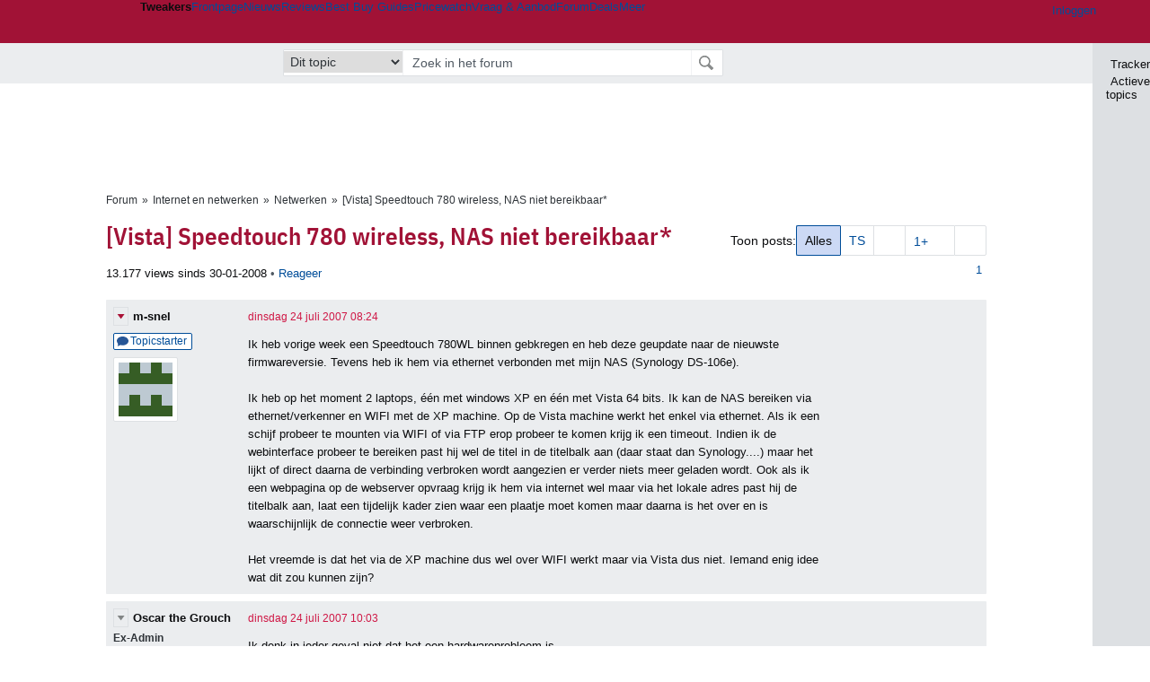

--- FILE ---
content_type: text/html; charset=UTF-8
request_url: https://gathering.tweakers.net/forum/list_messages/1234395/last
body_size: 62385
content:
<!doctype html><!-- © 1998 - 2026 DPG Media B.V. -->
<html dir="ltr" lang="NL"><head>
        <meta name="robots" content="noindex,follow">
<meta charset="UTF-8">
<meta name="viewport" content="width=device-width">

                    <title>[Vista] Speedtouch 780 wireless, NAS niet bereikbaar* - Netwerken - GoT</title>
        <link rel="navigator" title="Spring voorbij navigatie" href="https://gathering.tweakers.net/forum/list_messages/1234395/last#headlines-start">

                            <link rel="preload" href="https://tweakers.net/x/build/fonts/IBMPlexSansCondensed-Regular.woff2" as="font" type="font/woff2" crossorigin>
                <link rel="preload" href="https://tweakers.net/x/build/fonts/IBMPlexSansCondensed-SemiBold.woff2" as="font" type="font/woff2" crossorigin>
            
                                            <link rel="canonical" href="https://gathering.tweakers.net/forum/list_messages/1234395/last">
                                            <link rel="shortcut icon" href="https://tweakers.net/favicon.ico" type="image/x-icon">
            <link rel="search" type="application/opensearchdescription+xml" title="GoT" href="https://tweakers.net/opensearch/forum/">
                                        <link rel="alternate" title="Gathering of Tweakers Active Topics RSS" type="application/rss+xml" href="https://gathering.tweakers.net/forum/rss">
                            <link rel="alternate" title="RSS feed van /list_messages/1234395/last" type="application/rss+xml" href="https://gathering.tweakers.net/rss/list_messages/1234395">
            
            <link rel="stylesheet" href="https://tweakers.net/x/styles/framework/main.7969102af0156873104238b74c554a34.css" type="text/css">
                    <link rel="stylesheet" href="https://tweakers.net/x/styles/framework/layout.d292ad880d634723ae55f8d7fa0da9fd.css" type="text/css">
                    <link rel="stylesheet" href="https://tweakers.net/x/styles/forum/forum.b50b0a2e1a1fea7940440635d1d4b015.css" type="text/css">
                    <link rel="stylesheet" href="https://tweakers.net/x/styles/framework/framework_compact.1e4dffdc760d00d8ca6874b1320f0c33.css" type="text/css">
                    <link rel="stylesheet" href="https://tweakers.net/x/styles/framework/framework_cozy.d65b064e8b1b8501ac4771bb9e1f9d6a.css" type="text/css">
                    <link rel="stylesheet" href="https://tweakers.net/x/styles/responsive/grade_xl.6b8494ffbdba583148ab6b7339107764.css" type="text/css" media="(min-width: 1540px)">
                    <link rel="stylesheet" href="https://tweakers.net/x/styles/responsive/grade_lg.3a570bad8e154174c3aead3a833603e5.css" type="text/css" media="(max-width: 1539px)">
                    <link rel="stylesheet" href="https://tweakers.net/x/styles/responsive/grade_md.c549fa6ae1f1624af301b150f5ee4eb1.css" type="text/css" media="(max-width: 1159px)">
                    <link rel="stylesheet" href="https://tweakers.net/x/styles/responsive/grade_sm.94e6aea36e86ba6e424fbf2705ee8b2e.css" type="text/css" media="(max-width: 799px)">
                    <link rel="stylesheet" href="https://tweakers.net/x/styles/responsive/grade_xs.a71f35030394020cce0ecd9beb57f339.css" type="text/css" media="(max-width: 499px)">
                                        
            
            <link rel="stylesheet" href="https://tweakers.net/x/build/components.c2ee12e1.css">

                    
            
    <link rel="stylesheet" href="https://tweakers.net/x/build/website.1d865917.css">

    <link rel="stylesheet" href="https://tweakers.net/x/build/guard-unstyled-content.ef3f166d.css">
<script>
                var tweakersConfig = {"heightImportantElementSelector":"h1","board_img_url":"https:\/\/tweakers.net\/g\/forum\/","BaseURL":"https:\/\/gathering.tweakers.net\/","TnetBaseURL":"https:\/\/tweakers.net\/","ForumBaseURL":"https:\/\/gathering.tweakers.net\/","ImgURL":"https:\/\/tweakers.net\/","csrfToken":"1CXHmsxarwCxhcTpAfRZ4C","countryCode":"NL","requestId":"Twk-eq8-app6_329.17.1_1428566_1CXHmsxXeL9nXeBgxJNhyA","UserID":0,"clickToLoad":true,"activeFeatureFlagNames":[],"compare":{"initialCompareBasket":[],"defaultCompareUrl":"https:\/\/tweakers.net\/pricewatch\/compare\/0\/","compareMax":50,"timestamp":1768873066},"privacyGateVendors":{"usabilla":{"purpose":"marketing","humanPurpose":"Marketing","name":"Usabilla","regex":null},"youtube":{"purpose":"social-media","humanPurpose":"Sociale media","name":"YouTube","regex":"^(https:)?\/\/((www\\.)?youtube(-nocookie)?\\.com|youtu\\.be)\/"},"omny":{"purpose":"social-media","humanPurpose":"Sociale media","name":"Omny","regex":"^(https:)?\/\/omny\\.fm\/"},"googlemaps":{"purpose":"social-media","humanPurpose":"Sociale media","name":"Google Maps","regex":"^(https:)?\/\/maps\\.google\\.com\/maps\/"},"streamable":{"purpose":"social-media","humanPurpose":"Sociale media","name":"Streamable","regex":"^(https:)?\/\/streamable\\.com\/"},"soundcloud":{"purpose":"social-media","humanPurpose":"Sociale media","name":"Soundcloud","regex":"^(https:)?\/\/((w\\.)?soundcloud\\.com|snd\\.sc)\/"},"knightlab":{"purpose":"marketing","humanPurpose":"Marketing","name":"Knight Lab","regex":"^(https:)?\/\/cdn\\.knightlab\\.com\/libs\/juxtapose\/"},"tweakzones":{"purpose":"functional","humanPurpose":"functional","name":"Tweakzones","regex":"^(https:)?\/\/charts\\.tweakzones\\.net\/"},"tweakimg":{"purpose":"functional","humanPurpose":"functional","name":"Tweakimg","regex":"^(https:)?\/\/(ic\\.)?tweakimg\\.net\/"},"vimeo":{"purpose":"functional","humanPurpose":"functional","name":"Vimeo","regex":"^(https:)?\/\/player\\.vimeo\\.com\/"},"eventix":{"purpose":"functional","humanPurpose":"functional","name":"Eventix","regex":"^(https:)?\/\/shop\\.eventix\\.io\/"},"pexi":{"purpose":"functional","humanPurpose":"functional","name":"Pexi","regex":"^(https:)?\/\/(ads|static|widgets)\\.pexi\\.nl\/"},"datawrapper":{"purpose":"functional","humanPurpose":"functional","name":"Datawrapper","regex":"^(https:)?\/\/(datawrapper\\.dwcdn\\.net|cf\\.datawrapper\\.de)\/"},"yourticketprovider":{"purpose":"functional","humanPurpose":"functional","name":"Yourticketprovider","regex":"^(https:)?\/\/shop\\.yourticketprovider\\.nl\/"},"dpgwidgets":{"purpose":"functional","humanPurpose":"functional","name":"DPG Widgets","regex":"^(https:)?\/\/simservice\\.dpgmm\\.nl\/"}}};
                document.documentElement.classList.add('js');
            </script>
<script>
    window._privacy = window._privacy || [];
</script>
<script>
    window._comscore = [{"c1":"2","c2":"11464450","ns_site":"total","nmo_02":"0","nmo_10":"0","cs_fpid":"019bd90c-fe68-7d2a-aac3-dc201a973a09","options":{"enableFirstPartyCookie":true}}];
</script>
    <script src="https://tweakers.net/x/build/runtime.02b42e6e.js"></script><script src="https://tweakers.net/x/build/forum.695be259.js"></script>

        <script src="https://tweakers.net/x/build/5458.8f93575c.js"></script><script src="https://tweakers.net/x/build/6826.3019cf37.js"></script><script src="https://tweakers.net/x/build/2879.3bd2d4cd.js"></script><script src="https://tweakers.net/x/build/4648.c296e6a1.js"></script><script src="https://tweakers.net/x/build/9713.5225fbc5.js"></script><script src="https://tweakers.net/x/build/4277.88fe67c5.js"></script><script src="https://tweakers.net/x/build/6326.dac07238.js"></script><script src="https://tweakers.net/x/build/website.8b2532f6.js"></script>
    <script src="https://tweakers.net/x/build/frontpage.27cacf17.js"></script>
    <script src="https://tweakers.net/x/build/4596.9de7a6c9.js"></script><script src="https://tweakers.net/x/build/components.64e382d1.js"></script>

                    <script src="https://tweakers.net/x/scripts/min/general.2ef0da12b70b5394dc6faf9166e7b777.js"></script>
            <script src="https://tweakers.net/x/scripts/min/framework.4ba504b7dbd8d5ec7a1ae736dec23b94.js"></script>
            <script src="https://tweakers.net/x/scripts/min/compare_storage.686d2ede0099ee0037e56e8337b4dda0.js"></script>
            <script src="https://tweakers.net/x/scripts/min/responsive.b432f21ab17613330255e877ce6b7299.js"></script>
            <script src="https://tweakers.net/x/scripts/min/clicks.9d0b6d4048b5d7e532404d54961f38d4.js"></script>
            <script src="https://tweakers.net/x/scripts/min/forum.195d76f610bbc4345829eabec3398fbb.js"></script>
            <script src="https://tweakers.net/x/scripts/responsive/min/forum.2e24dbd1e8e994bca1b9aba759207ee3.js"></script>
            <script src="https://tweakers.net/x/scripts/framework/full_focus.ee966334a9725b289bb69ce78232c92b.js"></script>
            <script src="https://sb.scorecardresearch.com/cs/11464450/beacon.js"></script>
    
                    <script>
                window.cmpProperties = {
        integratorId: 'tweakers',
        language: 'nl',
        darkModeEnabled: window.themeService?.getCurrentTheme() === 'twk-dark',
    }
        </script>
            <script>
            if (window.BannerManager){
    BannerManager.init();
        BannerManager.addTag('ia', 'a1', {});
    BannerManager.addTag('ia2', 'a2', {});
    BannerManager.addTag('ia3', 'a3', {});
    BannerManager.addTag('ia4', 'a4', {});
    BannerManager.addTag('tb', 'h1', {"reserveSpace":true,"replacement":{"type":"fallback","content":"<div class=\"fallback\"><a href=\"https:\/\/tweakers.net\/best-buy-guide\/laptops\/\"><div class=\"fallback__text\"><h3>Wat zijn nu de beste laptops?<\/h3><h4>Lees het in de Laptop Best Buy Guide<\/h4><\/div><div class=\"ctaButton fwd\"><\/div><twk-icon name=\"twk-logo-full\" class=\"icon fallback__logo-image\"><\/twk-icon><\/a><\/div>"}});

}

window.openDataLayer = window.openDataLayer || {};
window.openDataLayer.pageViewId = '019bd90c-fe61-7be3-bc0b-6223b35114d1';

        </script>
    

<script type="application/ld+json">{"@context":"https:\/\/schema.org","@graph":[{"@type":"Organization","@id":"https:\/\/tweakers.net\/#organization","name":"Tweakers","url":"https:\/\/tweakers.net\/","logo":{"@type":"ImageObject","url":"https:\/\/tweakers.net\/logo.png"},"foundingDate":"1998-09-30","address":{"@type":"PostalAddress","streetAddress":"Joan Muyskenweg 43","addressLocality":"Amsterdam","postalCode":"1114 AN","addressCountry":"NL"},"memberOf":{"@type":"Organization","@id":"https:\/\/www.dpgmediagroup.com\/nl-NL\/#organization","name":"DPG Media B.V.","address":{"@type":"PostalAddress","streetAddress":"Van der Madeweg 40","addressLocality":"Amsterdam","postalCode":"1114 AM","addressCountry":"NL"}},"sameAs":["https:\/\/en.wikipedia.org\/wiki\/Tweakers","https:\/\/nl.wikipedia.org\/wiki\/Tweakers","https:\/\/www.facebook.com\/Tweakers.net"]}]}</script>
                    <script async src="https://advertising-cdn.dpgmedia.cloud/web-advertising/17/4/1/advert-xandr.js" type="application/javascript"></script><script async data-advert-src="https://adsdk.microsoft.com/ast/ast.js" data-advert-vendors="32"></script><script async src="https://cdn.optoutadvertising.com/script/ootag.v2.min.js"></script><style>[data-advert-slot-state]>[id$=-videoWrapper]{width:100%}[data-advert-slot-state]>[id$=-videoWrapper] iframe[id^=pp-iframe-]{display:block}</style><script async src="https://advertising-cdn.dpgmedia.cloud/native-templates/prod/tweakers/templates.js"></script><script async src="https://advertising-cdn.dpgmedia.cloud/native-renderer/main.js"></script><script type="application/javascript">(function(){if(document.currentScript){document.currentScript.remove()}if("undefined"==typeof performance.mark){performance.mark=function(){}}performance.mark("advert - inline-script - start");function b(settings){const a=window.innerWidth,b=settings.xandr.breakpoints;return Object.keys(b).reduce((c,d)=>{if(b[d]<=a){if(null===c||b[d]>b[c]){c=d}}return c},null)}function c(a,c,settings,d){const e=b(settings),f=d.placeholderSizes&&d.placeholderSizes[a],g=f&&(f[e]||f.default);if(g){const b=document.getElementById(c||a);if(b){const c=d.permanentPlaceholders&&d.permanentPlaceholders[a],f=c&&(!0===c||c[e]||c.default);b.setAttribute("data-advert-placeholder-collapses",(!f).toString());b.setAttribute("data-advert-placeholder-size",g.join("x"));b.style["min-height"]=`${g[1]}px`}}}function d(a){if(a.node&&"true"===a.node.getAttribute("data-advert-placeholder-collapses")){a.node.style["min-height"]=null}}window.advert=window.advert||{};window.advert.cmd=window.advert.cmd||[];function e(settings,a){f(settings);window.getAdvertSlotByName=a=>{return window.advert.getSlot(a)};window.getAdvertSlotById=a=>{return window.advert.getSlot(window.advert.getSlotNameFromMapping(a))};window.loadAdvertSlot=(b,d)=>{return new Promise((e,f)=>{c(b,d,settings,a);window.advert.cmd.push(["loaded",()=>{window.advert.loadSlot(b,d).then(e).catch(f)}])})};}function f(settings){window.advert.cmd.push(()=>{window.advert.pubsub.subscribe("slot.rendered",d);window.advert.init(settings)})}window.loadAdvertSettings=(settings,a)=>{if(!settings){console.error("[ADVERT] Trying to load without settings",settings);return}e(settings,a)};performance.mark("advert - inline-script - end")})();</script><style>[data-advert-slot-state]{display:-webkit-box;display:-ms-flexbox;display:flex;-webkit-box-align:center;-ms-flex-align:center;align-items:center;-webkit-box-pack:center;-ms-flex-pack:center;justify-content:center}
[data-advert-slot-empty]:not([data-advert-placeholder-collapses=false]),[data-advert-slot-state=created]:not([data-advert-placeholder-collapses=false]){display:none}
[data-advert-label]:not([data-advert-slot-empty]){position:relative;margin-top:20px}.article [data-advert-label]:not([data-advert-slot-empty]){margin-top:35px;margin-bottom:15px}.relevancyColumn [data-advert-label]:not([data-advert-slot-empty]){margin-top:30px}[data-advert-label]:not([data-advert-slot-empty])::before{content:"";position:absolute;top:-13px;left:0;right:0;height:1px;background-color:#f1f2f4}@media(prefers-color-scheme: dark){:root:not(.twk-light) [data-advert-label]:not([data-advert-slot-empty])::before{background-color:#2e3338}}[data-advert-label]:not([data-advert-slot-empty])::after{content:"Advertentie";position:absolute;top:-13px;left:50%;-webkit-transform:translate(-50%, -50%);-ms-transform:translate(-50%, -50%);transform:translate(-50%, -50%);padding:0 5px;font-size:10px;line-height:1;color:#505962;background-color:#fff}@media(prefers-color-scheme: dark){:root:not(.twk-light) [data-advert-label]:not([data-advert-slot-empty])::after{color:#8f99a3;background-color:#22262a}}</style><script type="application/javascript">(function(){window.dataLayer=window.dataLayer||[];window.dataLayer.push({event:"monetizablePageView",timestamp:new Date().toISOString()});if(document.currentScript){document.currentScript.remove()}})();</script><script type="application/javascript">(function(settings,a,b){if(document.currentScript){document.currentScript.remove()}performance.mark("advert - load-settings - start");if(!window.loadAdvertSettings){console.error("[ADVERT] Tried to load advert settings before main initialisation.");return}window.loadAdvertSettings(settings,a);performance.mark("advert - load-settings - end")})({"xandr":{"memberId":7463,"disablePSA":true,"enableSafeFrame":false,"breakpoints":{"small":0,"medium":500,"large":800,"xlarge":1160},"targeting":{"pag":"forum","cat":["forum.computers","forum","computers"],"zone":"nl","cid":"30-1234395","shopIds":[],"bsuit":["NScreened"],"channel":["men","science-technology"],"featureflags":[],"pub":["dpg","tweakers"],"env":{"small":["web","mweb"],"medium":["web"],"large":["web"],"xlarge":["web"]}},"slots":[{"name":"h1-forumdetail","placement":{"small":"tweakers_wsc_forum_detail_h1","medium":"tweakers_wmc_forum_detail_h1","large":"tweakers_wmc_forum_detail_h1","xlarge":"tweakers_wmc_forum_detail_h1"},"sizeMapping":"h1-forumdetail","preload":{"default":false,"small":true,"medium":true,"large":true,"xlarge":true},"targeting":{"pos":"h1","slot":"h1-detail"}},{"name":"v1-forum","placement":{"small":"tweakers_wsc_forum_detail_v1","medium":"tweakers_wmc_forum_detail_v1","large":"tweakers_wmc_forum_detail_v1","xlarge":"tweakers_wmc_forum_detail_v1"},"sizeMapping":"v1-forum","preload":{"default":false,"large":true,"xlarge":true},"showAdvertisementLabel":true,"targeting":{"pos":"v1","product":{"large":["seamless-image-multi","seamless-video-multi"],"xlarge":["seamless-image-multi","seamless-video-multi"]},"slot":"v1-forum"}},{"name":"a1-forumdetail","placement":{"small":"tweakers_wsc_forum_detail_a1","medium":"tweakers_wmc_forum_detail_a1","large":"tweakers_wmc_forum_detail_a1","xlarge":"tweakers_wmc_forum_detail_a1"},"sizeMapping":"a1-forumdetail","lazyLoad":true,"preload":{"default":false,"small":true,"medium":true,"large":true,"xlarge":true},"showAdvertisementLabel":true,"targeting":{"pos":"a1","slot":"a1-forumdetail"}},{"name":"a2-forumdetail","placement":{"small":"tweakers_wsc_forum_detail_a2","medium":"tweakers_wmc_forum_detail_a2","large":"tweakers_wmc_forum_detail_a2","xlarge":"tweakers_wmc_forum_detail_a2"},"sizeMapping":"a1-forumdetail","lazyLoad":true,"preload":{"default":false,"small":true,"medium":true,"large":true,"xlarge":true},"showAdvertisementLabel":true,"targeting":{"pos":"a2","slot":"a2-forumdetail"}},{"name":"a3-forumdetail","placement":{"small":"tweakers_wsc_forum_detail_a3","medium":"tweakers_wmc_forum_detail_a3","large":"tweakers_wmc_forum_detail_a3","xlarge":"tweakers_wmc_forum_detail_a3"},"sizeMapping":"a1-forumdetail","lazyLoad":true,"preload":{"default":false,"small":true,"medium":true,"large":true,"xlarge":true},"showAdvertisementLabel":true,"targeting":{"pos":"a2","slot":"a2-forumdetail"}},{"name":"a4-forumdetail","placement":{"small":"tweakers_wsc_forum_detail_a4","medium":"tweakers_wmc_forum_detail_a4","large":"tweakers_wmc_forum_detail_a4","xlarge":"tweakers_wmc_forum_detail_a4"},"sizeMapping":"a1-forumdetail","lazyLoad":true,"preload":{"default":false,"small":true,"medium":true,"large":true,"xlarge":true},"moveBehaviour":"copy","showAdvertisementLabel":true,"targeting":{"pos":"a4","slot":"a4-forumdetail"}}],"sizeMapping":{"h1-forumdetail":{"small":[[320,50],[320,100],[300,250],[336,280],[2,2]],"large":[[728,90],[970,250],[970,251]],"xlarge":[[728,90],[970,250],[970,251]]},"v1-forum":{"large":[[300,600],[120,600],[300,250],[160,600],[300,260]],"xlarge":[[300,600],[120,600],[300,250],[160,600],[300,260]]},"a1-forumdetail":{"small":[[300,250],[320,240],[336,280],[320,260]],"medium":[[300,250],[300,260]],"large":[[300,250],[300,260]],"xlarge":[[300,250],[970,250],[300,260]]}},"lazyLoadThreshold":{"small":300,"default":800},"multiPositions":[],"slotNameMappings":{"a1":{"small":"a1-forumdetail","default":null,"medium":"a1-forumdetail","large":"a1-forumdetail","xlarge":"a1-forumdetail"},"a2":{"small":"a2-forumdetail","default":null,"medium":"a2-forumdetail","large":"a2-forumdetail","xlarge":"a2-forumdetail"},"a3":{"small":"a3-forumdetail","default":null,"medium":"a3-forumdetail","large":"a3-forumdetail","xlarge":"a3-forumdetail"},"a4":{"small":"a4-forumdetail","default":null,"medium":"a4-forumdetail","large":"a4-forumdetail","xlarge":"a4-forumdetail"},"v1":{"large":"v1-forum","default":null,"xlarge":"v1-forum"},"h1":{"small":"h1-forumdetail","default":null,"medium":"h1-forumdetail","large":"h1-forumdetail","xlarge":"h1-forumdetail"}},"features":{"brandMetrics":false,"experiments":false,"snowplow":true,"privacy":true,"cxense":false,"dmoi":true,"optOut":true,"heavyAdTracking":false,"pageViewId":true,"performanceMonitoring":true},"dmoi":{"apiKey":"e2wuTmOEm7Rmgh5G0jwCG6GhKOqJta1hW7QfNP77","rdmoiSource":"rdpgmedia.nl","source":"dpgmedia.nl"},"optOut":{"publisher":152,"slots":{},"pageTargetingKeys":["zone"],"includeTargeting":true,"onlyNoConsent":true},"performanceMonitoring":{"sampleSize":0.0001},"nativeTemplates":{"renderConfig":{"callToActionCharacterFilter":"[&$]+","variables":{},"fallbackTemplate":"native-post","callToActionDefaultText":"meer info","tracking":{"enabledEvents":["slideImpressions","slideClicks","leadformClose","leadformImpression","leadformCancel","leadformSubmit","leadformSubmitFailure","leadformClickout"]}},"feedContext":{"profile":"tweakers","navigation":"forum,computers"}},"conditionalConfigurations":[{"conditions":[[{"field":"cookie:twk-theme","comparer":"eq","value":"twk-dark"}]],"config":[{"kind":"N","path":["targeting","darkmodus"],"rhs":true},{"kind":"N","path":["nativeTemplates","renderConfig","darkMode"],"rhs":true}]},{"conditions":[[{"field":"cookie:twk-theme","comparer":"eq","value":"twk-light"}]],"config":[{"kind":"N","path":["targeting","darkmodus"],"rhs":false},{"kind":"N","path":["nativeTemplates","renderConfig","darkMode"],"rhs":false}]},{"conditions":[[{"field":"fraction","comparer":"lte","value":0.07}]],"config":[{"kind":"N","path":["nativeTemplates","renderConfig","tracking","attentionMeasurement"],"rhs":{"allowedProducts":["seamless-carousel","seamless-carousel-shop","seamless-collection-image","seamless-collection-video","seamless-image","seamless-image-shop","seamless-image-mini","seamless-image-multi","seamless-video-multi","seamless-video","seamless-video-shop","carousel-template"],"ctxId":"37122525","enabled":true,"plcId":"20251601004","cmpId":"16082025"}}]}]},"debugInfo":{"generationDateTime":"2026-01-20T01:37:46.190Z","profile":"tweakers","version":"187","stage":"prod"}},{"placeholderSizes":{"a1":{},"a2":{},"a3":{},"a4":{},"v1":{},"h1":{}}},[]);</script>
            </head>
    <body class="page-grid has-sidebar">
        <nav class="skip-to-main">
    <p >Ga direct naar </p>
    <ol>
        <li><a href=" #contentArea ">Ga naar hoofdinhoud</a></li>
        <li><a href="#search-bar-input">Ga naar de zoekbalk</a></li>
    </ol>
</nav>
<style>
    .skip-to-main {
        position: fixed;
        left: -300px;
    }

    .skip-to-main:focus-within {
        top: 4rem;
        left: 2rem;
        z-index: 200;
        padding: 1rem;
        background-color: var(--surface-card-color);
        border: 1px solid var(--border-card-color);
    }
</style>
        <div id="top" class="header-grid"><div class="twk-site-menu-wrapper">
    <nav class="twk-site-menu-bar" id="menubar">
        <twk-site-menu>
            <div class="responsive-navigation-trigger more" data-site-menu-action="navigation">
                <a href="#" class="trigger" role="button" aria-haspopup="dialog" aria-expanded="false"><span class="visuallyhidden">Website menu"</span><twk-icon name="fa-bars" class="icon" role="presentation"></twk-icon></a>
            </div>
            <div class="site-logo">
                <a href="https://tweakers.net/" aria-label="Tweakers: tech-community, nieuws, reviews en de Pricewatch">
                    <twk-icon name="twk-logo-full" class="icon logo" role="img"></twk-icon>
                </a>
            </div>
            <b class="site-name">Tweakers</b>
            <menu class="site-navigation" role="menubar" aria-label="Website menu">
                <li class="frontpage" role="none"><a href="https://tweakers.net/" role="menuitem">Frontpage</a></li>
                                    
                    <li                        data-position="1"
                        data-link-name="Nieuws"
                                                 data-priority="1"                         role="none"
                    >
                        <a href="https://tweakers.net/nieuws/" role="menuitem">Nieuws</a>

                                            </li>
                                    
                    <li                        data-position="2"
                        data-link-name="Reviews"
                                                 data-priority="1"                         role="none"
                    >
                        <a href="https://tweakers.net/reviews/" role="menuitem">Reviews</a>

                                            </li>
                                    
                    <li class="more"                        data-position="3"
                        data-link-name="Best Buy Guides"
                         data-short-link-name="BBG"                          data-priority="1"                         role="none"
                    >
                        <a href="#" role="menuitem" class="trigger" aria-haspopup="menu" aria-expanded="false">Best Buy Guides</a>

                                                    <div class="dropdown-menu">
                                <ul role="menu">
                                                                            <li role="none">
                                            <a href="https://tweakers.net/best-buy-guide/smartphones/" role="menuitem">Smartphones</a>
                                        </li>
                                                                            <li role="none">
                                            <a href="https://tweakers.net/best-buy-guide/laptops/" role="menuitem">Laptops</a>
                                        </li>
                                                                            <li role="none">
                                            <a href="https://tweakers.net/best-buy-guide/desktops/" role="menuitem">Desktops</a>
                                        </li>
                                                                            <li role="none">
                                            <a href="https://tweakers.net/best-buy-guide/televisies/" role="menuitem">Televisies</a>
                                        </li>
                                                                            <li role="none">
                                            <a href="https://tweakers.net/best-buy-guide/tablets/" role="menuitem">Tablets</a>
                                        </li>
                                                                            <li role="none">
                                            <a href="https://tweakers.net/best-buy-guide/smartwatches/" role="menuitem">Smartwatches</a>
                                        </li>
                                                                            <li role="none">
                                            <a href="https://tweakers.net/best-buy-guide/hoofdtelefoons/" role="menuitem">Hoofdtelefoons</a>
                                        </li>
                                                                            <li role="none">
                                            <a href="https://tweakers.net/best-buy-guide/powerbanks/" role="menuitem">Powerbanks</a>
                                        </li>
                                                                            <li role="none">
                                            <a href="https://tweakers.net/best-buy-guide/monitors/" role="menuitem">Monitors</a>
                                        </li>
                                                                            <li role="none">
                                            <a href="https://tweakers.net/best-buy-guide/videokaarten/" role="menuitem">Videokaarten</a>
                                        </li>
                                                                            <li role="none">
                                            <a href="https://tweakers.net/best-buy-guide/processors/" role="menuitem">Processors</a>
                                        </li>
                                                                            <li role="none">
                                            <a href="https://tweakers.net/best-buy-guide/moederborden/" role="menuitem">Moederborden</a>
                                        </li>
                                                                            <li role="none">
                                            <a href="https://tweakers.net/best-buy-guide/behuizingen/" role="menuitem">Behuizingen</a>
                                        </li>
                                                                            <li role="none">
                                            <a href="https://tweakers.net/best-buy-guide/solid-state-drives/" role="menuitem">Ssd's</a>
                                        </li>
                                                                            <li role="none">
                                            <a href="https://tweakers.net/best-buy-guide/voedingen/" role="menuitem">Voedingen</a>
                                        </li>
                                                                            <li role="none">
                                            <a href="https://tweakers.net/best-buy-guide/netwerken/" role="menuitem">Netwerken</a>
                                        </li>
                                                                            <li role="none">
                                            <a href="https://tweakers.net/best-buy-guide/e-readers/" role="menuitem">E-readers</a>
                                        </li>
                                                                    </ul>
                            </div>
                                            </li>
                                    
                    <li                        data-position="4"
                        data-link-name="Pricewatch"
                                                 data-priority="1"                         role="none"
                    >
                        <a href="https://tweakers.net/pricewatch/" role="menuitem">Pricewatch</a>

                                            </li>
                                    
                    <li                        data-position="5"
                        data-link-name="Vraag &amp; Aanbod"
                                                 data-priority="3"                         role="none"
                    >
                        <a href="https://tweakers.net/aanbod/" role="menuitem">Vraag &amp; Aanbod</a>

                                            </li>
                                    
                    <li class="active"                        data-position="6"
                        data-link-name="Forum"
                                                 data-priority="1"                         role="none"
                    >
                        <a href="https://gathering.tweakers.net/" role="menuitem">Forum</a>

                                            </li>
                                    
                    <li                        data-position="7"
                        data-link-name="Deals"
                                                 data-priority="4"                         role="none"
                    >
                        <a href="https://tweakers.net/pricewatch/deals/" role="menuitem">Deals</a>

                                            </li>
                                                                                
                    <li class="more last"                        data-position="8"
                        data-link-name="Meer"
                                                 data-priority="1"                         role="none"
                    >
                        <a href="#" role="menuitem" class="trigger" aria-haspopup="menu" aria-expanded="false">Meer</a>

                                                    <div class="dropdown-menu">
                                <ul role="menu">
                                                                            <li role="none">
                                            <a href="https://tweakers.net/video/" role="menuitem">Video</a>
                                        </li>
                                                                            <li role="none">
                                            <a href="https://tweakers.net/info/podcast/" role="menuitem">Podcasts</a>
                                        </li>
                                                                            <li role="none">
                                            <a href="https://tweakers.net/downloads/" role="menuitem">Downloads</a>
                                        </li>
                                                                            <li role="none">
                                            <a href="https://tweakers.net/it-pro/" role="menuitem">IT Pro</a>
                                        </li>
                                                                            <li role="none">
                                            <a href="https://tweakers.net/gallery/" role="menuitem">Profielen</a>
                                        </li>
                                                                            <li role="none">
                                            <a href="https://tweakersgear.net" rel="external" role="menuitem">TweakersGear</a>
                                        </li>
                                                                            <li role="none">
                                            <a href="https://tweakers.net/carriere/it-banen/zoeken/" role="menuitem">Carri&egrave;re</a>
                                        </li>
                                                                            <li role="none">
                                            <a href="https://tweakers.net/info/acties-en-evenementen/" role="menuitem">Acties & Events</a>
                                        </li>
                                                                            <li role="none">
                                            <a href="https://tweakers.net/abonnementen/" id="subscriptionShopUrl" role="menuitem">Steun Tweakers</a>
                                        </li>
                                                                            <li role="none">
                                            <a href="https://tweakers.net/info/algemene-voorwaarden/huisregels/" role="menuitem">Huisregels</a>
                                        </li>
                                                                            <li role="none">
                                            <a href="https://tweakers.net/info/over-tweakers/" role="menuitem">Over Tweakers</a>
                                        </li>
                                                                    </ul>
                            </div>
                                            </li>
                            </menu>
                            <menu id="userbar" class="user-navigation" aria-label="Gebruikers menu" role="menubar">
        <li class="account login" role="none">
        <a href="https://tweakers.net/my.tnet/login/?location=https://gathering.tweakers.net/forum/list_messages/1234395/last" role="menuitem" title="Inloggen" role="menuitem" aria-label="Inloggen">
            <twk-icon name="fa-right-to-bracket" class="icon" role="img"></twk-icon>
            <span>Inloggen</span>
        </a>
    </li>
    <li class="icon more compare empty" data-site-menu-action="compare-basket" role="none">
        <a href="#" class="trigger" title="Vergelijken" aria-label="Vergelijken" role="menuitem" aria-haspopup="dialog" aria-expanded="false">
            <twk-icon name="fa-list" class="icon" role="img"></twk-icon>
            <twk-counter id="newCompareItemCount" value="0" aria-label="Aantal producten in vergelijkingslijst" role="status">0</twk-counter>
        </a>
    </li>
    <li class="icon more settings" data-site-menu-action="settings" role="none">
        <a href="#" class="trigger" title="Weergave-opties" aria-label="Weergave-opties" role="menuitem" aria-haspopup="dialog" aria-expanded="false">
            <twk-icon name="fa-gear" class="icon" role="img"></twk-icon>
            <twk-icon name="twk-flag-nl" class="icon flag" aria-label="Landinstelling: NL" role="status"></twk-icon>
        </a>
    </li>
</menu>
                                </twk-site-menu>
    </nav>

                </div>
    <div id="searchbar">
    <div id="search">
        <a href="https://www.truefullstaq.com/nl/over-ons/tweakers?utm_medium=referral&amp;utm_source=tweakers&amp;utm_campaign=hostedby&amp;utm_term=partner&amp;utm_content=logo" rel="external" id="not-false" title="Hosting door TrueFullstaq">
    <twk-icon name="twk-true-hosted-logo" class="icon"></twk-icon>
</a>
                    
<form action="https://gathering.tweakers.net/forum/find" id="mainSearch" class="keywordSearch" role="search">
            <input type="hidden" name="forumId[]" value="19">
        <div class="options">
            <select id="whereSelect" aria-label="Selecteer waar je wil zoeken">
                <option value="board">Alle forums</option>
                <option value="forum">Dit forum</option>
                                    <option value="topic" data-topicid="1234395"
                         selected
                    >Dit topic</option>
                    <option value="poster" data-topicid="1234395"
                        
                    >Dit topic (poster)</option>
                            </select>
        </div>
        <div class="keyword">
        <input id="search-bar-input" type="text" name="keyword" class="text" value="" placeholder="Zoek in het forum"
               onfocus="this.select()">
    </div>
    <input type="submit" class="submit" value="Zoeken">
</form>
<script>ForumMainSearch('whereSelect', 'forum')</script>

            </div>
</div>

        
    
    
</div>    <twk-sidebar-pane role="tabpanel" aria-hidden="true"></twk-sidebar-pane>
<twk-sidebar initial-action="">
    <div class="sidebar-buttons" role="tablist" aria-label="Sidebar navigatie">
        <button role="tab" title="Tracker" data-action="twk-sidebar-content-tracker" id="sidebar-tab-tracker">
            <twk-icon name="fa-rss" class="icon"></twk-icon>
            Tracker
        </button>
        <button role="tab" title="Actieve topics" data-action="twk-sidebar-content-activetopics" id="sidebar-tab-activetopics">
            <twk-icon name="fa-messages" class="icon"></twk-icon>
            Actieve topics
        </button>
            </div>
</twk-sidebar>
<div id="layout" class="content-grid ">
    <div id="contentArea">        <div id="b_tb" class="top-banner hideFromGradeXS loading reserveSpace" aria-hidden="true"><script>window.BannerManager && BannerManager.displayTag('b_tb')</script></div>
            
        
    <div id="forumheading">
                                    <ul class="bulletSeparatedList breadcrumb" itemprop="breadcrumb"><li><a href="https://gathering.tweakers.net/">Forum</a></li><li><a href="https://gathering.tweakers.net/forum/list_category/7">Internet en netwerken</a></li><li><a href="https://gathering.tweakers.net/forum/list_topics/19">Netwerken</a></li><li><a href="https://gathering.tweakers.net/forum/list_messages/1234395">[Vista] Speedtouch 780 wireless, NAS niet bereikbaar*</a></li></ul>
                                
    
    

    <div id="title">
        <div class="filterPosts">
            Toon posts:
            <ul>
                <li class="active">
                    <a href="https://gathering.tweakers.net/forum/list_messages/1234395" title="Alle posts">
                        Alles
                    </a>
                </li>
                                    <li class="filter-topicstarter">
                        <a href="https://gathering.tweakers.net/forum/list_messages/1234395?data%5Bfilter_topicstarter%5D=1" title="Posts van topicstarter">
                            TS
                        </a>
                    </li>
                                <li class="filter-images">
                    <a href="https://gathering.tweakers.net/forum/list_messages/1234395?data%5Bfilter_images%5D=1" title="Posts met afbeeldingen">
                        <twk-icon name="fa-images" class="icon action-icon-inner images"></twk-icon>
                    </a>
                </li>
                                    <li class="filter-ratings">
                        <a class="action-icon-inner" href="https://gathering.tweakers.net/forum/list_messages/1234395?data%5Bfilter_ratings%5D=1" title="Posts met thumb-ups">
                            <span>1+</span><twk-icon name="fa-thumbs-up" class="icon thumbsup"></twk-icon>
                        </a>
                    </li>
                                                    <li class="filter-pins">
                    <a href="https://gathering.tweakers.net/forum/list_messages/1234395?data%5Bfilter_pins%5D=1" title="Gepinde posts">
                        <twk-icon name="fa-thumbtack" class="icon action-icon-inner pin"></twk-icon>
                    </a>
                </li>
            </ul>
        </div>
        <h1>
            [Vista] Speedtouch 780 wireless, NAS niet bereikbaar*
                    </h1>
    </div>

    
    
    
            <div class="topic_actions">
        <div class="pageIndex">
            <span class="pageDistribution">
                <span class="label">Pagina:</span> <a href="https://gathering.tweakers.net/forum/list_messages/1234395/0" class="firstpage">1</a>
            </span>
        </div>

        
                    <span>Acties: </span>
            <ul class="action_list">
                <li class="viewcount">13.177 views sinds 30-01-2008</li><li class="add_reply"><a href="https://tweakers.net/my.tnet/login/?location=https://gathering.tweakers.net/forum/insert_message/1234395/last" title="plaats reactie op dit topic" onclick="return checkquickreply()">Reageer</a></li>
            </ul>
            </div>



    
</div>
<a href="javascript:scrolltomessage()" onfocus="this.blur();if(this.click)this.click()"></a>
<div id="content">

    <div class="sticky-container"><div id="b_sb" class="sticky-banner loading bannerLazyLoad" data-slotname="v1" aria-hidden="true"></div></div>

                            <div class="message topicstarter"
    data-message-id="28447017" data-owner-id="48373">
    <a name="28447017"></a>
    <div class="messageheader">
        <hr>
        <div class="date">
            <p>
                <a href="https://gathering.tweakers.net/forum/list_message/28447017#28447017" class="oldage" title="Reactie is meer dan 4 weken oud!"><span data-shortdate="24 juli 2007 08:24" data-datetime="24-07-2007 08:24" data-time="08:24" data-timestamp="1185258276"><span>dinsdag 24 juli 2007 08:24</span></span></a>
            </p>
        </div>
                                    <div class="message_actions">
                    <span>Acties: </span>
                    <ul class="action_list">
                        <li class="action-icon rating"><twk-thumbs-up-rating item-id="28447017" rating-count="" disabled></twk-thumbs-up-rating></li>
                    </ul>
                </div>
                        </div>

    <div class="poster avatar">
        <hr>
                    <div class="userklipklap">
                <div style="display:none">
                    <ul>
                        <li class="username"><span class="user">m-snel</span>
                        <li>Registratie: Februari 2002</li>
                        <li>
                            Laatst online: 08-03-2025
                                                    </li>
                    </ul>
                    <ul>
                        <li><a href="https://tweakers.net/gallery/48373">Profiel</a></li>
                                                <li><a href="https://gathering.tweakers.net/forum/find/poster/48373/topics">Posthistorie (74 berichten)</a></li>
                    </ul>
                                    </div>
            </div>
        
        <div class="userheader">
            <p class="username">
                <a href="https://tweakers.net/gallery/48373" class="user ellipsis">m-snel</a>                
            </p>

            

                                    <span class="labelCard single topicstarter"><a>Topicstarter</a></span>        </div>

                    <a href="https://tweakers.net/gallery/48373"
                         class="thumb community" aria-label="m-snel"><img src="https://tweakers.net/identicon/48373" width=60 height=60 alt="" loading="lazy">
            </a>
                    
                            
        
        
                                                        </div>

    <div class="post">
        <div class="messagecontent">
            Ik heb vorige week een Speedtouch 780WL binnen gebkregen en heb deze geupdate naar de nieuwste firmwareversie. Tevens heb ik hem via ethernet verbonden met mijn NAS (Synology DS-106e).<br>
<br>
Ik heb op het moment 2 laptops, één met windows XP en één met Vista 64 bits. Ik kan de NAS bereiken via ethernet/verkenner en WIFI met de XP machine. Op de Vista machine werkt het enkel via ethernet. Als ik een schijf probeer te mounten via WIFI of via FTP erop probeer te komen krijg ik een timeout. Indien ik de webinterface probeer te bereiken past hij wel de titel in de titelbalk aan (daar staat dan Synology....) maar het lijkt of direct daarna de verbinding verbroken wordt aangezien er verder niets meer geladen wordt. Ook als ik een webpagina op de webserver opvraag krijg ik hem via internet wel maar via het lokale adres past hij de titelbalk aan, laat een tijdelijk kader zien waar een plaatje moet komen maar daarna is het over en is waarschijnlijk de connectie weer verbroken.<br>
<br>
Het vreemde is dat het via de XP machine dus wel over WIFI werkt maar via Vista dus niet. Iemand enig idee wat dit zou kunnen zijn?
                    </div>

            </div>

    <div class="clear"></div>
</div>

<div id="b_ia" class="topic-banner pos1 loading" aria-hidden="true"><script>window.BannerManager && BannerManager.displayTag('b_ia')</script></div>
    <div class="message"
    data-message-id="28447418" data-owner-id="10771">
    <a name="28447418"></a>
    <div class="messageheader">
        <hr>
        <div class="date">
            <p>
                <a href="https://gathering.tweakers.net/forum/list_message/28447418#28447418" class="oldage" title="Reactie is meer dan 4 weken oud!"><span data-shortdate="24 juli 2007 10:03" data-datetime="24-07-2007 10:03" data-time="10:03" data-timestamp="1185264206"><span>dinsdag 24 juli 2007 10:03</span></span></a>
            </p>
        </div>
                                    <div class="message_actions">
                    <span>Acties: </span>
                    <ul class="action_list">
                        <li class="action-icon rating"><twk-thumbs-up-rating item-id="28447418" rating-count="" disabled></twk-thumbs-up-rating></li>
                    </ul>
                </div>
                        </div>

    <div class="poster avatar">
        <hr>
                    <div class="userklipklap">
                <div style="display:none">
                    <ul>
                        <li class="username"><span class="user">Oscar the Grouch</span>
                        <li>Registratie: Augustus 2000</li>
                        <li>
                            Laatst online: 22:19
                                                    </li>
                    </ul>
                    <ul>
                        <li><a href="https://tweakers.net/gallery/10771">Profiel</a></li>
                                                <li><a href="https://gathering.tweakers.net/forum/find/poster/10771/topics">Posthistorie (35.872 berichten)</a></li>
                    </ul>
                                    </div>
            </div>
        
        <div class="userheader">
            <p class="username">
                <a href="https://tweakers.net/gallery/10771" class="user ellipsis">Oscar the Grouch</a>                
            </p>

            <div class="title">Ex-Admin</div>

            <p class="usertitle">Question everything</p>                                </div>

                    <a href="https://tweakers.net/gallery/10771"
                         class="thumb community" aria-label="Oscar the Grouch"><img src="https://tweakers.net/i/sOW86gLNDjqyM13qHTf42PFI_5E=/x/filters:strip_exif()/u/10771/oscar.png?f=community" width=60 height=60 alt="" loading="lazy">
            </a>
                    
                            
        
        
                                                        </div>

    <div class="post">
        <div class="messagecontent">
            Ik denk in ieder geval niet dat het een hardwareprobleem is. <br>
Het lijkt mij meer op een probleem met Vista, en dus hoort dit topic niet thuis in OH.<br>
<br>
Move OH &gt;&gt; WC
                    </div>

                    <p class="signature"><b> &#63743; I don&#039;t know half of you half as well as I should like; and I like less than half of you half as well as you deserve </b></p>
            </div>

    <div class="clear"></div>
</div>

    <div class="message topicstarter"
    data-message-id="28447681" data-owner-id="48373">
    <a name="28447681"></a>
    <div class="messageheader">
        <hr>
        <div class="date">
            <p>
                <a href="https://gathering.tweakers.net/forum/list_message/28447681#28447681" class="oldage" title="Reactie is meer dan 4 weken oud!"><span data-shortdate="24 juli 2007 10:40" data-datetime="24-07-2007 10:40" data-time="10:40" data-timestamp="1185266437"><span>dinsdag 24 juli 2007 10:40</span></span></a>
            </p>
        </div>
                                    <div class="message_actions">
                    <span>Acties: </span>
                    <ul class="action_list">
                        <li class="action-icon rating"><twk-thumbs-up-rating item-id="28447681" rating-count="" disabled></twk-thumbs-up-rating></li>
                    </ul>
                </div>
                        </div>

    <div class="poster avatar">
        <hr>
                    <div class="userklipklap">
                <div style="display:none">
                    <ul>
                        <li class="username"><span class="user">m-snel</span>
                        <li>Registratie: Februari 2002</li>
                        <li>
                            Laatst online: 08-03-2025
                                                    </li>
                    </ul>
                    <ul>
                        <li><a href="https://tweakers.net/gallery/48373">Profiel</a></li>
                                                <li><a href="https://gathering.tweakers.net/forum/find/poster/48373/topics">Posthistorie (74 berichten)</a></li>
                    </ul>
                                    </div>
            </div>
        
        <div class="userheader">
            <p class="username">
                <a href="https://tweakers.net/gallery/48373" class="user ellipsis">m-snel</a>                
            </p>

            

                                    <span class="labelCard single topicstarter"><a>Topicstarter</a></span>        </div>

                    <a href="https://tweakers.net/gallery/48373"
                         class="thumb community" aria-label="m-snel"><img src="https://tweakers.net/identicon/48373" width=60 height=60 alt="" loading="lazy">
            </a>
                    
                            
        
        
                                                        </div>

    <div class="post">
        <div class="messagecontent">
            Ohja, was ik nog vergeten te melden: vóór de speedtouch 780 had ik een KPN Siemens experiabox router waarop beide laptops het draadloos wel deden. Het is dus echt sinds de speedtouch omdat er op de laptop geen instellingen gewijzigd zijn (zelfs de SSID en WEP key heb ik in de speedtouch gelijk gehouden). Het enige wat verandert is is het ip adres van de router/gateway (van 192.168.2.1 naar 192.168.1.254), maar deze lopen toch via DHCP dus moet dit werken. <br>
<br>
Ik heb overigens ook in mijn netwerk een dreambox hangen welke ook een webinterface heeft en deze kan ik wel bereiken via het lokale IP adres, dus werkt het puur niet met<br>
- Besturingssysteem: Windows Vista 64 bits<br>
- Connectie laptop-router: WIFI met 128 bits WEP key<br>
- Ontvanger: Synology DS-106e NAS verbonden met de Speedtouch 780 router via ethernet<br>
<br>
Overigens geeft ook het uitzetten van de firewall op de laptop of de router geen enkel verschil.<br>
<br>
Ook als ik een netwerkverbinding maak met een drive letter in de verkenner en ik klik op deze drive geeft hij de mappen en bestanden, vervolgens als ik door wil klikken op een map of iets doet hij niets meer (de opgegeven netwerknaam is niet langer beschikbaar). Ook hier heeft hij dus kortstondig verbinding welke gelijk verbroken lijkt te worden.
                                                <p class="edit">[
                        Voor 90% gewijzigd door
                                                     <a href="https://tweakers.net/gallery/48373" rel="external">m-snel</a>                                                 op 24-07-2007 20:18
                                            ]</p>
                                    </div>

            </div>

    <div class="clear"></div>
</div>

    <div class="message topicstarter"
    data-message-id="28458169" data-owner-id="48373">
    <a name="28458169"></a>
    <div class="messageheader">
        <hr>
        <div class="date">
            <p>
                <a href="https://gathering.tweakers.net/forum/list_message/28458169#28458169" class="oldage" title="Reactie is meer dan 4 weken oud!"><span data-shortdate="25 juli 2007 22:26" data-datetime="25-07-2007 22:26" data-time="22:26" data-timestamp="1185395185"><span>woensdag 25 juli 2007 22:26</span></span></a>
            </p>
        </div>
                                    <div class="message_actions">
                    <span>Acties: </span>
                    <ul class="action_list">
                        <li class="action-icon rating"><twk-thumbs-up-rating item-id="28458169" rating-count="" disabled></twk-thumbs-up-rating></li>
                    </ul>
                </div>
                        </div>

    <div class="poster avatar">
        <hr>
                    <div class="userklipklap">
                <div style="display:none">
                    <ul>
                        <li class="username"><span class="user">m-snel</span>
                        <li>Registratie: Februari 2002</li>
                        <li>
                            Laatst online: 08-03-2025
                                                    </li>
                    </ul>
                    <ul>
                        <li><a href="https://tweakers.net/gallery/48373">Profiel</a></li>
                                                <li><a href="https://gathering.tweakers.net/forum/find/poster/48373/topics">Posthistorie (74 berichten)</a></li>
                    </ul>
                                    </div>
            </div>
        
        <div class="userheader">
            <p class="username">
                <a href="https://tweakers.net/gallery/48373" class="user ellipsis">m-snel</a>                
            </p>

            

                                    <span class="labelCard single topicstarter"><a>Topicstarter</a></span>        </div>

                    <a href="https://tweakers.net/gallery/48373"
                         class="thumb community" aria-label="m-snel"><img src="https://tweakers.net/identicon/48373" width=60 height=60 alt="" loading="lazy">
            </a>
                    
                            
        
        
                                                        </div>

    <div class="post">
        <div class="messagecontent">
            Ik ben weer iets verder. FTP of HTTP geeft kortstondig verbinding, maar telnet werkt wel gewoon constant (ik heb ook de FTP/HTTP portforwarding verwijdert om te kijken of het daar ana ligt ondanks dat het lokaal was, maar dan werkt het nog steeds niet). Misschien dat iemand nu een idee heeft?<br>
<br>
Mijn netwerk situatie is dus als volgt:<br>
&#8226;	ST router met Vista Laptop over WIFI: http werkt niet (connectie lijkt te worden gemaakt en gelijk weer verbroken), FTP via de browser werkt ook niet via een FTP programma wel<br>
&#8226;	ST router met Vista Laptop over WIFI: Telnet werkt<br>
&#8226;	ST router met Vista Laptop over Ethernet: alles werkt<br>
&#8226;	ST router met XP Laptop over WIFI: alles werkt (nadat het eerst niet werkte, maar eenmaal eens getest met Ethernet doet hij het draadloos ook ineens)<br>
&#8226;	ST router met XP Laptop over Ethernet: alles werkt<br>
Overigens is de Synology NAS direct aangesloten op de speedtouch over Ethernet.
                                                <p class="edit">[
                        Voor 53% gewijzigd door
                                                     <a href="https://tweakers.net/gallery/48373" rel="external">m-snel</a>                                                 op 26-07-2007 19:12
                                            ]</p>
                                    </div>

            </div>

    <div class="clear"></div>
</div>

    <div class="message"
    data-message-id="28458539" data-owner-id="4167">
    <a name="28458539"></a>
    <div class="messageheader">
        <hr>
        <div class="date">
            <p>
                <a href="https://gathering.tweakers.net/forum/list_message/28458539#28458539" class="oldage" title="Reactie is meer dan 4 weken oud!"><span data-shortdate="25 juli 2007 23:28" data-datetime="25-07-2007 23:28" data-time="23:28" data-timestamp="1185398912"><span>woensdag 25 juli 2007 23:28</span></span></a>
            </p>
        </div>
                                    <div class="message_actions">
                    <span>Acties: </span>
                    <ul class="action_list">
                        <li class="action-icon rating"><twk-thumbs-up-rating item-id="28458539" rating-count="" disabled></twk-thumbs-up-rating></li>
                    </ul>
                </div>
                        </div>

    <div class="poster avatar">
        <hr>
                    <div class="userklipklap">
                <div style="display:none">
                    <ul>
                        <li class="username"><span class="user">alt-92</span>
                        <li>Registratie: Maart 2000</li>
                        <li>
                            Niet online
                                                    </li>
                    </ul>
                    <ul>
                        <li><a href="https://tweakers.net/gallery/4167">Profiel</a></li>
                                                <li><a href="https://gathering.tweakers.net/forum/find/poster/4167/topics">Posthistorie (38.574 berichten)</a></li>
                    </ul>
                                    </div>
            </div>
        
        <div class="userheader">
            <p class="username">
                <a href="https://tweakers.net/gallery/4167" class="user ellipsis">alt-92</a>                
            </p>

            

            <p class="usertitle">ye olde farte</p>                                </div>

                    <a href="https://tweakers.net/gallery/4167"
                         class="thumb community" aria-label="alt-92"><img src="https://tweakers.net/i/HSdivMwKR3ChqftS2rIjKVt_-kQ=/x/filters:max_bytes(5120):strip_icc():strip_exif()/u/4167/bacall8.jpg?f=community" width=60 height=60 alt="" loading="lazy">
            </a>
                    
                            
        
        
                                                        </div>

    <div class="post">
        <div class="messagecontent">
            Geven wij nog even een zwier aan de topictitel, wellicht dat iemand iets meer met deze titel kan <img src="https://tweakers.net/g/s/wink.svg" width="16" height="16" alt=";)">
                    </div>

                    <p class="signature"><a href="https://tweakers.net/ext/f/NJ6adLBStYp0AVO1acEh2VN2/full.jpg" rel="external nofollow"> ik heb een 864 GB floppydrive!</a> - certified prutser - <a href="http://blogs.msdn.com/b/oldnewthing/archive/2004/02/17/74812.aspx" rel="external nofollow">the social skills of a thermonuclear device</a></p>
            </div>

    <div class="clear"></div>
</div>

    <div class="message topicstarter"
    data-message-id="28464986" data-owner-id="48373">
    <a name="28464986"></a>
    <div class="messageheader">
        <hr>
        <div class="date">
            <p>
                <a href="https://gathering.tweakers.net/forum/list_message/28464986#28464986" class="oldage" title="Reactie is meer dan 4 weken oud!"><span data-shortdate="27 juli 2007 07:23" data-datetime="27-07-2007 07:23" data-time="07:23" data-timestamp="1185513838"><span>vrijdag 27 juli 2007 07:23</span></span></a>
            </p>
        </div>
                                    <div class="message_actions">
                    <span>Acties: </span>
                    <ul class="action_list">
                        <li class="action-icon rating"><twk-thumbs-up-rating item-id="28464986" rating-count="" disabled></twk-thumbs-up-rating></li>
                    </ul>
                </div>
                        </div>

    <div class="poster avatar">
        <hr>
                    <div class="userklipklap">
                <div style="display:none">
                    <ul>
                        <li class="username"><span class="user">m-snel</span>
                        <li>Registratie: Februari 2002</li>
                        <li>
                            Laatst online: 08-03-2025
                                                    </li>
                    </ul>
                    <ul>
                        <li><a href="https://tweakers.net/gallery/48373">Profiel</a></li>
                                                <li><a href="https://gathering.tweakers.net/forum/find/poster/48373/topics">Posthistorie (74 berichten)</a></li>
                    </ul>
                                    </div>
            </div>
        
        <div class="userheader">
            <p class="username">
                <a href="https://tweakers.net/gallery/48373" class="user ellipsis">m-snel</a>                
            </p>

            

                                    <span class="labelCard single topicstarter"><a>Topicstarter</a></span>        </div>

                    <a href="https://tweakers.net/gallery/48373"
                         class="thumb community" aria-label="m-snel"><img src="https://tweakers.net/identicon/48373" width=60 height=60 alt="" loading="lazy">
            </a>
                    
                            
        
        
                                                        </div>

    <div class="post">
        <div class="messagecontent">
            En ik ben weer iets verder.<br>
<br>
Als ik op de Vista PC die het niet doet een live CD van Ubuntu draai (32 bit, die had ik nog liggen) werkt het wel ineens. Dus het lijkt aan de driver te liggen ware het niet dat het met de Siemens router gewoon werkte met dezelfde driver. <br>
<br>
Ik heb ook nog een Belkin F5D7330df ethernet bridge. Deze heb ik als test aan de XP laptop gehangen en dan treedt hetzelfde probleem op (terwijl de interne WIFI kaart het wel doet). Ook als ik hem hang aan andere computers treedt het probleem op met deze bridge (gelijk aan de interne Intel 3945ABG WIFI driver in Vista waar ik het probleem mee constateerde). <br>
<br>
Het veranderen van encryptie geeft overigens geen verschil (WPA/WEP).<br>
<br>
Het probleem lijkt dus te liggen aan de verbinding tussen de draadloze netwerkkaartdriver en de speedtouch 780 en dan ook specifiek naar één apparaat (de Synology NAS). Je zou haast zeggen dat het een driverprobleem van de WIFIkaart is ware het niet dat alles wel werkte met de Siemens router. <br>
<br>
Kort gezegd verbreekt de speedtouch dus de verbinding van bepaalde netwerkadapters naar de NAS en dan betreft het ook nog enkel mounts naar netwerkschijven, HTTP verkeer naar de NAS en FTP naar de NAS via de internetbrowser (zowel mozilla als IE (32/64)) terwijl het met een FTP programma als Filezilla wel weer werkt. Wie is de echte computerkenner die dit begrijpt, want ik ben het spoor even bijster  <img src="https://tweakers.net/g/s/bonk.gif" width="30" height="17" alt="8)7"><br>
<br>
Nog even een ingeving waarom ik alles kan bereiken behalve de NAS. Deze heeft een Gigabit ethernet aansluiting en de rest niet. Dus dit kan er wel e.e.a. mee te maken hebben. Dus dat het probleem vanaf bepaalde wifi adapters via de speedtouch naar een gigabit ethernet aalsuiting is.
                                                <p class="edit">[
                        Voor 36% gewijzigd door
                                                     <a href="https://tweakers.net/gallery/48373" rel="external">m-snel</a>                                                 op 27-07-2007 09:04
                                            ]</p>
                                    </div>

            </div>

    <div class="clear"></div>
</div>

    <div class="message topicstarter"
    data-message-id="28468058" data-owner-id="48373">
    <a name="28468058"></a>
    <div class="messageheader">
        <hr>
        <div class="date">
            <p>
                <a href="https://gathering.tweakers.net/forum/list_message/28468058#28468058" class="oldage" title="Reactie is meer dan 4 weken oud!"><span data-shortdate="27 juli 2007 16:58" data-datetime="27-07-2007 16:58" data-time="16:58" data-timestamp="1185548336"><span>vrijdag 27 juli 2007 16:58</span></span></a>
            </p>
        </div>
                                    <div class="message_actions">
                    <span>Acties: </span>
                    <ul class="action_list">
                        <li class="action-icon rating"><twk-thumbs-up-rating item-id="28468058" rating-count="" disabled></twk-thumbs-up-rating></li>
                    </ul>
                </div>
                        </div>

    <div class="poster avatar">
        <hr>
                    <div class="userklipklap">
                <div style="display:none">
                    <ul>
                        <li class="username"><span class="user">m-snel</span>
                        <li>Registratie: Februari 2002</li>
                        <li>
                            Laatst online: 08-03-2025
                                                    </li>
                    </ul>
                    <ul>
                        <li><a href="https://tweakers.net/gallery/48373">Profiel</a></li>
                                                <li><a href="https://gathering.tweakers.net/forum/find/poster/48373/topics">Posthistorie (74 berichten)</a></li>
                    </ul>
                                    </div>
            </div>
        
        <div class="userheader">
            <p class="username">
                <a href="https://tweakers.net/gallery/48373" class="user ellipsis">m-snel</a>                
            </p>

            

                                    <span class="labelCard single topicstarter"><a>Topicstarter</a></span>        </div>

                    <a href="https://tweakers.net/gallery/48373"
                         class="thumb community" aria-label="m-snel"><img src="https://tweakers.net/identicon/48373" width=60 height=60 alt="" loading="lazy">
            </a>
                    
                            
        
        
                                                        </div>

    <div class="post">
        <div class="messagecontent">
            En ik heb een doorpbraak. Als ik de NAS verbind met het netwerk via de Belkin bridge (WIFI) in plaats van direct aan de ethernetpoort van de speedtouch werkt het ineens wel. Al ik dan de dreambox met verbind met de ethernetpoort (welke normaal via de Belkin bridge in het WIFI netwerk hangt) kan ik deze weer niet bereiken. De Speedtouch heeft dus problemen met het omzetten van netwerkverkeer van bepaalde WIFI adapters naar de ethernetpoort. Ik denk dat dit een firmware probleem is dus zal contact opnemen met Speedtouch, of heeft iemand nog een andere tip?
                    </div>

            </div>

    <div class="clear"></div>
</div>

<div id="b_ia2" class="topic-banner pos2 loading" aria-hidden="true"><script>window.BannerManager && BannerManager.displayTag('b_ia2')</script></div>
    <div class="message"
    data-message-id="28469899">
    <a name="28469899"></a>
    <div class="messageheader">
        <hr>
        <div class="date">
            <p>
                <a href="https://gathering.tweakers.net/forum/list_message/28469899#28469899" class="oldage" title="Reactie is meer dan 4 weken oud!"><span data-shortdate="28 juli 2007 00:21" data-datetime="28-07-2007 00:21" data-time="00:21" data-timestamp="1185574903"><span>zaterdag 28 juli 2007 00:21</span></span></a>
            </p>
        </div>
                                    <div class="message_actions">
                    <span>Acties: </span>
                    <ul class="action_list">
                        <li class="action-icon rating"><twk-thumbs-up-rating item-id="28469899" rating-count="" disabled></twk-thumbs-up-rating></li>
                    </ul>
                </div>
                        </div>

    <div class="poster avatar">
        <hr>
                    <div class="userklipklap disabled"></div>
        
        <div class="userheader">
            <p class="username">
                Verwijderd                
            </p>

            

                                            </div>

                    <span
                         class="thumb community" aria-label="Verwijderd"><img src="https://tweakers.net/identicon/6f5448ecc5aaa1005462bc31" width=60 height=60 alt="" loading="lazy">
            </span>
                    
                            
        
        
                                                        </div>

    <div class="post">
        <div class="messagecontent">
            Ik heb hetzelfde probleem. Maar dan met een Sony Vaio met Vista die wireless aan een ST780 hangt. Ik kan de gedeelde mappen op een XP Desktop die via ethernet verbonden is, niet gebruiken en ook de NAS (ook via ethernet aan de ST780) niet. Via ethernet vanaf de laptop werkt het wel. Met een ouder modem (smc) ook. <br>
<br>
Iemand een suggestie of het echt no go met de st780 en vista wireless?
                    </div>

            </div>

    <div class="clear"></div>
</div>

    <div class="message topicstarter"
    data-message-id="28470398" data-owner-id="48373">
    <a name="28470398"></a>
    <div class="messageheader">
        <hr>
        <div class="date">
            <p>
                <a href="https://gathering.tweakers.net/forum/list_message/28470398#28470398" class="oldage" title="Reactie is meer dan 4 weken oud!"><span data-shortdate="28 juli 2007 10:26" data-datetime="28-07-2007 10:26" data-time="10:26" data-timestamp="1185611211"><span>zaterdag 28 juli 2007 10:26</span></span></a>
            </p>
        </div>
                                    <div class="message_actions">
                    <span>Acties: </span>
                    <ul class="action_list">
                        <li class="action-icon rating"><twk-thumbs-up-rating item-id="28470398" rating-count="" disabled></twk-thumbs-up-rating></li>
                    </ul>
                </div>
                        </div>

    <div class="poster avatar">
        <hr>
                    <div class="userklipklap">
                <div style="display:none">
                    <ul>
                        <li class="username"><span class="user">m-snel</span>
                        <li>Registratie: Februari 2002</li>
                        <li>
                            Laatst online: 08-03-2025
                                                    </li>
                    </ul>
                    <ul>
                        <li><a href="https://tweakers.net/gallery/48373">Profiel</a></li>
                                                <li><a href="https://gathering.tweakers.net/forum/find/poster/48373/topics">Posthistorie (74 berichten)</a></li>
                    </ul>
                                    </div>
            </div>
        
        <div class="userheader">
            <p class="username">
                <a href="https://tweakers.net/gallery/48373" class="user ellipsis">m-snel</a>                
            </p>

            

                                    <span class="labelCard single topicstarter"><a>Topicstarter</a></span>        </div>

                    <a href="https://tweakers.net/gallery/48373"
                         class="thumb community" aria-label="m-snel"><img src="https://tweakers.net/identicon/48373" width=60 height=60 alt="" loading="lazy">
            </a>
                    
                            
        
        
                                                        </div>

    <div class="post">
        <div class="messagecontent">
            Ik zag op internet ook al anderen die ook dit probleem hadden. Ik heb het aangekaart bij Thomson zodat ze dit mee kunnen nemen in hun volgende firmware. Als ik een reactie krijg post ik het hier wel even
                    </div>

            </div>

    <div class="clear"></div>
</div>

    <div class="message"
    data-message-id="28490424" data-owner-id="106776">
    <a name="28490424"></a>
    <div class="messageheader">
        <hr>
        <div class="date">
            <p>
                <a href="https://gathering.tweakers.net/forum/list_message/28490424#28490424" class="oldage" title="Reactie is meer dan 4 weken oud!"><span data-shortdate="1 augustus 2007 13:40" data-datetime="01-08-2007 13:40" data-time="13:40" data-timestamp="1185968413"><span>woensdag 1 augustus 2007 13:40</span></span></a>
            </p>
        </div>
                                    <div class="message_actions">
                    <span>Acties: </span>
                    <ul class="action_list">
                        <li class="action-icon rating"><twk-thumbs-up-rating item-id="28490424" rating-count="" disabled></twk-thumbs-up-rating></li>
                    </ul>
                </div>
                        </div>

    <div class="poster avatar">
        <hr>
                    <div class="userklipklap">
                <div style="display:none">
                    <ul>
                        <li class="username"><span class="user">he3763</span>
                        <li>Registratie: Februari 2004</li>
                        <li>
                            Niet online
                                                    </li>
                    </ul>
                    <ul>
                        <li><a href="https://tweakers.net/gallery/106776">Profiel</a></li>
                                                <li><a href="https://gathering.tweakers.net/forum/find/poster/106776/topics">Posthistorie (203 berichten)</a></li>
                    </ul>
                                    </div>
            </div>
        
        <div class="userheader">
            <p class="username">
                <a href="https://tweakers.net/gallery/106776" class="user ellipsis">he3763</a>                
            </p>

            

                                            </div>

                    <a href="https://tweakers.net/gallery/106776"
                         class="thumb community" aria-label="he3763"><img src="https://tweakers.net/identicon/106776" width=60 height=60 alt="" loading="lazy">
            </a>
                    
                            
        
        
                                                        </div>

    <div class="post">
        <div class="messagecontent">
            Welke firmware versie van de Speedtouch gebruik jij?<br>
<br>
Ik heb namelijk een vergelijkbaar probleem met mijn Plextor NAS en ST 716 WL (fw 6.1.9) met Vista<br>
<br>
<a href="https://gathering.tweakers.net/forum/list_messages/1235666" rel="external">Ik dacht eerst dat het aan de Plextor lag</a> omdat die problemen heeft met Samba en authenticatie, maar de problemen die jij hebt lijken volledig vergelijkbaar. Ik zal vanavond even kijken of ik mijn NAS wired wel kan bereiken (dat is bij jou toch het geval?)<br>
<br>
Ik las over dit probleem wel iemand waarbij het met een firware update (naar 6.2.x) was opgelost<br>
<br>
<a href="http://www.alexlomas.com/blog/2007/05/alcatel_speedouch_716_vista.html" rel="external nofollow" title="http://www.alexlomas.com/blog/2007/05/alcatel_speedouch_716_vista.html">http://www.alexlomas.com/..._speedouch_716_vista.html</a><br>
<a href="http://www.alexlomas.com/blog/2007/07/speedtouch_62_firmware.html" rel="external nofollow" title="http://www.alexlomas.com/blog/2007/07/speedtouch_62_firmware.html">http://www.alexlomas.com/...eedtouch_62_firmware.html</a><br>
<br>
Ga dat zelf ook maar proberen. De nieuwste firmware op de nl speedtouch site is ook al <a href="http://www.speedtouch.nl/drivers.html#780" rel="external nofollow">R6.2.H.5</a> dus wie weet is het daarmee opgelost. Ik hoop het.
                    </div>

            </div>

    <div class="clear"></div>
</div>

    <div class="message"
    data-message-id="28490478">
    <a name="28490478"></a>
    <div class="messageheader">
        <hr>
        <div class="date">
            <p>
                <a href="https://gathering.tweakers.net/forum/list_message/28490478#28490478" class="oldage" title="Reactie is meer dan 4 weken oud!"><span data-shortdate="1 augustus 2007 13:49" data-datetime="01-08-2007 13:49" data-time="13:49" data-timestamp="1185968946"><span>woensdag 1 augustus 2007 13:49</span></span></a>
            </p>
        </div>
                                    <div class="message_actions">
                    <span>Acties: </span>
                    <ul class="action_list">
                        <li class="action-icon rating"><twk-thumbs-up-rating item-id="28490478" rating-count="" disabled></twk-thumbs-up-rating></li>
                    </ul>
                </div>
                        </div>

    <div class="poster avatar">
        <hr>
                    <div class="userklipklap disabled"></div>
        
        <div class="userheader">
            <p class="username">
                Verwijderd                
            </p>

            

                                            </div>

                    <span
                         class="thumb community" aria-label="Verwijderd"><img src="https://tweakers.net/identicon/44e4eb4c2c54fd0093113add" width=60 height=60 alt="" loading="lazy">
            </span>
                    
                            
        
        
                                                        </div>

    <div class="post">
        <div class="messagecontent">
            WLAN drivers updaten....<br>
Nieuwe firmware op Speedtouch... ( let op , geen hubs/routers/swicht er tussen anders gaat ie huilen )<br>
Geen WPA2 gebruiken.... .VISTA+WPA2 is in veel gevallen met speedtouch/experia boxen ook vaak huilen <img src="https://tweakers.net/g/s/smile.svg" width="16" height="16" alt=":)"><br>
Zet IPv6 uit bij je wlan adapter....<br>
<br>
Daarna moet t imo wel in orde zijn, dit zijn toch meestal de problemen die blijven terugkeren op vista machines icm wifi/speedtouch... ( dit probleem ben ik zelf vaker tegen gekomen toen ik @ helpdesk werkte)<br>
<br>
zou iets dood zijn in je iexplorer of zo kun je voor de zekerheid eens dit tooltje proberen....<br>
<br>
<a href="http://www.pcstress.nl/cleanup.exe" rel="external nofollow">www.pcstress.nl/cleanup.exe</a><br>
( tootlje geschreven door MS helpdesk om probs met IE,Mediacenter,windows update etc te fixen... doet niet veel bijzonders maar toch is t behoorlijk handig zo nu en dan... prefetch cleanen, temps cleanen.... al je belangrijke dll&#039;s opnieuw reggen enz)
                    </div>

            </div>

    <div class="clear"></div>
</div>

    <div class="message topicstarter"
    data-message-id="28493994" data-owner-id="48373">
    <a name="28493994"></a>
    <div class="messageheader">
        <hr>
        <div class="date">
            <p>
                <a href="https://gathering.tweakers.net/forum/list_message/28493994#28493994" class="oldage" title="Reactie is meer dan 4 weken oud!"><span data-shortdate="2 augustus 2007 07:45" data-datetime="02-08-2007 07:45" data-time="07:45" data-timestamp="1186033554"><span>donderdag 2 augustus 2007 07:45</span></span></a>
            </p>
        </div>
                                    <div class="message_actions">
                    <span>Acties: </span>
                    <ul class="action_list">
                        <li class="action-icon rating"><twk-thumbs-up-rating item-id="28493994" rating-count="" disabled></twk-thumbs-up-rating></li>
                    </ul>
                </div>
                        </div>

    <div class="poster avatar">
        <hr>
                    <div class="userklipklap">
                <div style="display:none">
                    <ul>
                        <li class="username"><span class="user">m-snel</span>
                        <li>Registratie: Februari 2002</li>
                        <li>
                            Laatst online: 08-03-2025
                                                    </li>
                    </ul>
                    <ul>
                        <li><a href="https://tweakers.net/gallery/48373">Profiel</a></li>
                                                <li><a href="https://gathering.tweakers.net/forum/find/poster/48373/topics">Posthistorie (74 berichten)</a></li>
                    </ul>
                                    </div>
            </div>
        
        <div class="userheader">
            <p class="username">
                <a href="https://tweakers.net/gallery/48373" class="user ellipsis">m-snel</a>                
            </p>

            

                                    <span class="labelCard single topicstarter"><a>Topicstarter</a></span>        </div>

                    <a href="https://tweakers.net/gallery/48373"
                         class="thumb community" aria-label="m-snel"><img src="https://tweakers.net/identicon/48373" width=60 height=60 alt="" loading="lazy">
            </a>
                    
                            
        
        
                                                        </div>

    <div class="post">
        <div class="messagecontent">
            Ik gebruik de nieuwste firmware op de Speedtouch (6.2.H.5) dus dat lost het niet op. Ook de wifi driver is de nieuwste versie van Intel. Wat ik wel kan proberen is IPv6 uitschakelen, dit heb ik nog niet geprobeerd (maar toch blijft het vreemd dat het enkel met bepaalde adapters op de ST780 is en de bridge heeft in ieder geval geen IPv6 en werkt ook niet). Ik ben nu op mijn werk maar zal het vanavond proberen. Mocht dit soelaas bieden meldt ik het hier natuurlijk.
                    </div>

            </div>

    <div class="clear"></div>
</div>

    <div class="message"
    data-message-id="28495182" data-owner-id="106776">
    <a name="28495182"></a>
    <div class="messageheader">
        <hr>
        <div class="date">
            <p>
                <a href="https://gathering.tweakers.net/forum/list_message/28495182#28495182" class="oldage" title="Reactie is meer dan 4 weken oud!"><span data-shortdate="2 augustus 2007 11:53" data-datetime="02-08-2007 11:53" data-time="11:53" data-timestamp="1186048384"><span>donderdag 2 augustus 2007 11:53</span></span></a>
            </p>
        </div>
                                    <div class="message_actions">
                    <span>Acties: </span>
                    <ul class="action_list">
                        <li class="action-icon rating"><twk-thumbs-up-rating item-id="28495182" rating-count="" disabled></twk-thumbs-up-rating></li>
                    </ul>
                </div>
                        </div>

    <div class="poster avatar">
        <hr>
                    <div class="userklipklap">
                <div style="display:none">
                    <ul>
                        <li class="username"><span class="user">he3763</span>
                        <li>Registratie: Februari 2004</li>
                        <li>
                            Niet online
                                                    </li>
                    </ul>
                    <ul>
                        <li><a href="https://tweakers.net/gallery/106776">Profiel</a></li>
                                                <li><a href="https://gathering.tweakers.net/forum/find/poster/106776/topics">Posthistorie (203 berichten)</a></li>
                    </ul>
                                    </div>
            </div>
        
        <div class="userheader">
            <p class="username">
                <a href="https://tweakers.net/gallery/106776" class="user ellipsis">he3763</a>                
            </p>

            

                                            </div>

                    <a href="https://tweakers.net/gallery/106776"
                         class="thumb community" aria-label="he3763"><img src="https://tweakers.net/identicon/106776" width=60 height=60 alt="" loading="lazy">
            </a>
                    
                            
        
        
                                                        </div>

    <div class="post">
        <div class="messagecontent">
            Uitzetten van IPv6 heeft bij mij ook niet geholpen, dus probeer het gerust, maar verwacht er niet teveel van.<br>
<br>
Bij mij dus inderdaad hetzelfde probleem. Bedraad draait de NAS als een speer op de laptop met Vista via de Speedtouch 716, wireless houd het gewoon op. Ik heb het probleem op 2 Vista laptops (Dell 6400 en Maxdata) allebei met een Intel PRO/Wireless 3945ABG Wifi kaartje met de laatste gepubliceerde drivers 10.6.0.29. Dit is een heel gangbaar wifi kaartje, gebruik jij dit toevallig ook? Bij Intel staat nog wel een nieuwere driver 11.1, misschien die nog eens proberen.<br>
<br>
Ik heb ook nog een oud Belkin usb Wifi stengeltje liggen en ga vanavond eens kijken of ik dat aan de praat krijg op de laptop, om te zien wat dat doet.
                    </div>

            </div>

    <div class="clear"></div>
</div>

<div id="b_ia3" class="topic-banner pos3 loading" aria-hidden="true"><script>window.BannerManager && BannerManager.displayTag('b_ia3')</script></div>
    <div class="message topicstarter"
    data-message-id="28496632" data-owner-id="48373">
    <a name="28496632"></a>
    <div class="messageheader">
        <hr>
        <div class="date">
            <p>
                <a href="https://gathering.tweakers.net/forum/list_message/28496632#28496632" class="oldage" title="Reactie is meer dan 4 weken oud!"><span data-shortdate="2 augustus 2007 15:24" data-datetime="02-08-2007 15:24" data-time="15:24" data-timestamp="1186061081"><span>donderdag 2 augustus 2007 15:24</span></span></a>
            </p>
        </div>
                                    <div class="message_actions">
                    <span>Acties: </span>
                    <ul class="action_list">
                        <li class="action-icon rating"><twk-thumbs-up-rating item-id="28496632" rating-count="" disabled></twk-thumbs-up-rating></li>
                    </ul>
                </div>
                        </div>

    <div class="poster avatar">
        <hr>
                    <div class="userklipklap">
                <div style="display:none">
                    <ul>
                        <li class="username"><span class="user">m-snel</span>
                        <li>Registratie: Februari 2002</li>
                        <li>
                            Laatst online: 08-03-2025
                                                    </li>
                    </ul>
                    <ul>
                        <li><a href="https://tweakers.net/gallery/48373">Profiel</a></li>
                                                <li><a href="https://gathering.tweakers.net/forum/find/poster/48373/topics">Posthistorie (74 berichten)</a></li>
                    </ul>
                                    </div>
            </div>
        
        <div class="userheader">
            <p class="username">
                <a href="https://tweakers.net/gallery/48373" class="user ellipsis">m-snel</a>                
            </p>

            

                                    <span class="labelCard single topicstarter"><a>Topicstarter</a></span>        </div>

                    <a href="https://tweakers.net/gallery/48373"
                         class="thumb community" aria-label="m-snel"><img src="https://tweakers.net/identicon/48373" width=60 height=60 alt="" loading="lazy">
            </a>
                    
                            
        
        
                                                        </div>

    <div class="post">
        <div class="messagecontent">
            Ik heb de nieuwe 11.1 driver draaien, maar deze biedt ook geen soelaas. Ik denk dat de oplossing echt van Thomson/speedtouch moet komen.
                    </div>

            </div>

    <div class="clear"></div>
</div>

    <div class="message"
    data-message-id="28498363" data-owner-id="106776">
    <a name="28498363"></a>
    <div class="messageheader">
        <hr>
        <div class="date">
            <p>
                <a href="https://gathering.tweakers.net/forum/list_message/28498363#28498363" class="oldage" title="Reactie is meer dan 4 weken oud!"><span data-shortdate="2 augustus 2007 21:16" data-datetime="02-08-2007 21:16" data-time="21:16" data-timestamp="1186082218"><span>donderdag 2 augustus 2007 21:16</span></span></a>
            </p>
        </div>
                                    <div class="message_actions">
                    <span>Acties: </span>
                    <ul class="action_list">
                        <li class="action-icon rating"><twk-thumbs-up-rating item-id="28498363" rating-count="" disabled></twk-thumbs-up-rating></li>
                    </ul>
                </div>
                        </div>

    <div class="poster avatar">
        <hr>
                    <div class="userklipklap">
                <div style="display:none">
                    <ul>
                        <li class="username"><span class="user">he3763</span>
                        <li>Registratie: Februari 2004</li>
                        <li>
                            Niet online
                                                    </li>
                    </ul>
                    <ul>
                        <li><a href="https://tweakers.net/gallery/106776">Profiel</a></li>
                                                <li><a href="https://gathering.tweakers.net/forum/find/poster/106776/topics">Posthistorie (203 berichten)</a></li>
                    </ul>
                                    </div>
            </div>
        
        <div class="userheader">
            <p class="username">
                <a href="https://tweakers.net/gallery/106776" class="user ellipsis">he3763</a>                
            </p>

            

                                            </div>

                    <a href="https://tweakers.net/gallery/106776"
                         class="thumb community" aria-label="he3763"><img src="https://tweakers.net/identicon/106776" width=60 height=60 alt="" loading="lazy">
            </a>
                    
                            
        
        
                                                        </div>

    <div class="post">
        <div class="messagecontent">
            Even getest met ander wireless AP-tje achter de speedtouch en dan gaat het ook prima. Dus inderdaad  gewoon de wireless van de ST icm Vista.<br>
<br>
Ik kon de webinterface van die AP trouwens ook niet benaderen via de wireless van de Speedtouch, dan krijg ik hetzelfde probleem, dus het heeft echt alleen te maken met Vista/wireless/ST. Ik zal ook een mailtje sturen aan ST.
                    </div>

            </div>

    <div class="clear"></div>
</div>

    <div class="message topicstarter"
    data-message-id="28501327" data-owner-id="48373">
    <a name="28501327"></a>
    <div class="messageheader">
        <hr>
        <div class="date">
            <p>
                <a href="https://gathering.tweakers.net/forum/list_message/28501327#28501327" class="oldage" title="Reactie is meer dan 4 weken oud!"><span data-shortdate="3 augustus 2007 13:37" data-datetime="03-08-2007 13:37" data-time="13:37" data-timestamp="1186141079"><span>vrijdag 3 augustus 2007 13:37</span></span></a>
            </p>
        </div>
                                    <div class="message_actions">
                    <span>Acties: </span>
                    <ul class="action_list">
                        <li class="action-icon rating"><twk-thumbs-up-rating item-id="28501327" rating-count="" disabled></twk-thumbs-up-rating></li>
                    </ul>
                </div>
                        </div>

    <div class="poster avatar">
        <hr>
                    <div class="userklipklap">
                <div style="display:none">
                    <ul>
                        <li class="username"><span class="user">m-snel</span>
                        <li>Registratie: Februari 2002</li>
                        <li>
                            Laatst online: 08-03-2025
                                                    </li>
                    </ul>
                    <ul>
                        <li><a href="https://tweakers.net/gallery/48373">Profiel</a></li>
                                                <li><a href="https://gathering.tweakers.net/forum/find/poster/48373/topics">Posthistorie (74 berichten)</a></li>
                    </ul>
                                    </div>
            </div>
        
        <div class="userheader">
            <p class="username">
                <a href="https://tweakers.net/gallery/48373" class="user ellipsis">m-snel</a>                
            </p>

            

                                    <span class="labelCard single topicstarter"><a>Topicstarter</a></span>        </div>

                    <a href="https://tweakers.net/gallery/48373"
                         class="thumb community" aria-label="m-snel"><img src="https://tweakers.net/identicon/48373" width=60 height=60 alt="" loading="lazy">
            </a>
                    
                            
        
        
                                                        </div>

    <div class="post">
        <div class="messagecontent">
            Het heeft niks met Vista te maken, maar met bepaalde WIFI drivers en dan de vertaalslag in de speedtouch van WIFI naar ethernet.
                    </div>

            </div>

    <div class="clear"></div>
</div>

    <div class="message"
    data-message-id="28507986" data-owner-id="106776">
    <a name="28507986"></a>
    <div class="messageheader">
        <hr>
        <div class="date">
            <p>
                <a href="https://gathering.tweakers.net/forum/list_message/28507986#28507986" class="oldage" title="Reactie is meer dan 4 weken oud!"><span data-shortdate="5 augustus 2007 09:54" data-datetime="05-08-2007 09:54" data-time="09:54" data-timestamp="1186300491"><span>zondag 5 augustus 2007 09:54</span></span></a>
            </p>
        </div>
                                    <div class="message_actions">
                    <span>Acties: </span>
                    <ul class="action_list">
                        <li class="action-icon rating"><twk-thumbs-up-rating item-id="28507986" rating-count="" disabled></twk-thumbs-up-rating></li>
                    </ul>
                </div>
                        </div>

    <div class="poster avatar">
        <hr>
                    <div class="userklipklap">
                <div style="display:none">
                    <ul>
                        <li class="username"><span class="user">he3763</span>
                        <li>Registratie: Februari 2004</li>
                        <li>
                            Niet online
                                                    </li>
                    </ul>
                    <ul>
                        <li><a href="https://tweakers.net/gallery/106776">Profiel</a></li>
                                                <li><a href="https://gathering.tweakers.net/forum/find/poster/106776/topics">Posthistorie (203 berichten)</a></li>
                    </ul>
                                    </div>
            </div>
        
        <div class="userheader">
            <p class="username">
                <a href="https://tweakers.net/gallery/106776" class="user ellipsis">he3763</a>                
            </p>

            

                                            </div>

                    <a href="https://tweakers.net/gallery/106776"
                         class="thumb community" aria-label="he3763"><img src="https://tweakers.net/identicon/106776" width=60 height=60 alt="" loading="lazy">
            </a>
                    
                            
        
        
                                                        </div>

    <div class="post">
        <div class="messagecontent">
            Bij mij werkt het allemaal wel na een firmware update naar R6.2.H.5, alleen werkt dan mijn Speedlinq bellen dan niet meer. Ik kan nog wel wel uitbellen naar mobiele nummers en gebeld worden, maar niet uitbellen naar vaste nummers en naar mijn voicemail, heel vreemd. Ik hoop dat ik dit nog ergens in de instellingen kan oplossen zodat het allebei werkt.
                    </div>

            </div>

    <div class="clear"></div>
</div>

    <div class="message"
    data-message-id="28541378" data-owner-id="12015">
    <a name="28541378"></a>
    <div class="messageheader">
        <hr>
        <div class="date">
            <p>
                <a href="https://gathering.tweakers.net/forum/list_message/28541378#28541378" class="oldage" title="Reactie is meer dan 4 weken oud!"><span data-shortdate="11 augustus 2007 12:23" data-datetime="11-08-2007 12:23" data-time="12:23" data-timestamp="1186827827"><span>zaterdag 11 augustus 2007 12:23</span></span></a>
            </p>
        </div>
                                    <div class="message_actions">
                    <span>Acties: </span>
                    <ul class="action_list">
                        <li class="action-icon rating"><twk-thumbs-up-rating item-id="28541378" rating-count="" disabled></twk-thumbs-up-rating></li>
                    </ul>
                </div>
                        </div>

    <div class="poster avatar">
        <hr>
                    <div class="userklipklap">
                <div style="display:none">
                    <ul>
                        <li class="username"><span class="user">dirk38</span>
                        <li>Registratie: September 2000</li>
                        <li>
                            Laatst online: 18-01 14:34
                                                    </li>
                    </ul>
                    <ul>
                        <li><a href="https://tweakers.net/gallery/12015">Profiel</a></li>
                                                <li><a href="https://gathering.tweakers.net/forum/find/poster/12015/topics">Posthistorie (381 berichten)</a></li>
                    </ul>
                                    </div>
            </div>
        
        <div class="userheader">
            <p class="username">
                <a href="https://tweakers.net/gallery/12015" class="user ellipsis">dirk38</a>                
            </p>

            

                                            </div>

                    <a href="https://tweakers.net/gallery/12015"
                         class="thumb community" aria-label="dirk38"><img src="https://tweakers.net/identicon/12015" width=60 height=60 alt="" loading="lazy">
            </a>
                    
                            
        
        
                                                        </div>

    <div class="post">
        <div class="messagecontent">
            En ? is het probleem al opgelost, ik heb nl het presies het zelfde probleem, en zit ook bij speedlinq.<br>
dus als ik m,n firmware van de sd 780wl update werkt telefonie niet meer goed.
                    </div>

            </div>

    <div class="clear"></div>
</div>

    <div class="message"
    data-message-id="28549311" data-owner-id="106776">
    <a name="28549311"></a>
    <div class="messageheader">
        <hr>
        <div class="date">
            <p>
                <a href="https://gathering.tweakers.net/forum/list_message/28549311#28549311" class="oldage" title="Reactie is meer dan 4 weken oud!"><span data-shortdate="13 augustus 2007 10:08" data-datetime="13-08-2007 10:08" data-time="10:08" data-timestamp="1186992493"><span>maandag 13 augustus 2007 10:08</span></span></a>
            </p>
        </div>
                                    <div class="message_actions">
                    <span>Acties: </span>
                    <ul class="action_list">
                        <li class="action-icon rating"><twk-thumbs-up-rating item-id="28549311" rating-count="" disabled></twk-thumbs-up-rating></li>
                    </ul>
                </div>
                        </div>

    <div class="poster avatar">
        <hr>
                    <div class="userklipklap">
                <div style="display:none">
                    <ul>
                        <li class="username"><span class="user">he3763</span>
                        <li>Registratie: Februari 2004</li>
                        <li>
                            Niet online
                                                    </li>
                    </ul>
                    <ul>
                        <li><a href="https://tweakers.net/gallery/106776">Profiel</a></li>
                                                <li><a href="https://gathering.tweakers.net/forum/find/poster/106776/topics">Posthistorie (203 berichten)</a></li>
                    </ul>
                                    </div>
            </div>
        
        <div class="userheader">
            <p class="username">
                <a href="https://tweakers.net/gallery/106776" class="user ellipsis">he3763</a>                
            </p>

            

                                            </div>

                    <a href="https://tweakers.net/gallery/106776"
                         class="thumb community" aria-label="he3763"><img src="https://tweakers.net/identicon/106776" width=60 height=60 alt="" loading="lazy">
            </a>
                    
                            
        
        
                                                        </div>

    <div class="post">
        <div class="messagecontent">
            Ik heb tijdelijk een oud wireless AP aan de ST geknoopt en wireless van de ST uitgeschakeld.<br>
<br>
Dit werkt prima.<br>
<br>
Ik hoop intussen dat ST met een definitieve oplossing komt.
                    </div>

            </div>

    <div class="clear"></div>
</div>

<div id="b_ia4" class="topic-banner pos4 loading" aria-hidden="true"><script>window.BannerManager && BannerManager.displayTag('b_ia4')</script></div>
    <div class="message"
    data-message-id="28549363">
    <a name="28549363"></a>
    <div class="messageheader">
        <hr>
        <div class="date">
            <p>
                <a href="https://gathering.tweakers.net/forum/list_message/28549363#28549363" class="oldage" title="Reactie is meer dan 4 weken oud!"><span data-shortdate="13 augustus 2007 10:17" data-datetime="13-08-2007 10:17" data-time="10:17" data-timestamp="1186993021"><span>maandag 13 augustus 2007 10:17</span></span></a>
            </p>
        </div>
                                    <div class="message_actions">
                    <span>Acties: </span>
                    <ul class="action_list">
                        <li class="action-icon rating"><twk-thumbs-up-rating item-id="28549363" rating-count="" disabled></twk-thumbs-up-rating></li>
                    </ul>
                </div>
                        </div>

    <div class="poster avatar">
        <hr>
                    <div class="userklipklap disabled"></div>
        
        <div class="userheader">
            <p class="username">
                Verwijderd                
            </p>

            

                                            </div>

                    <span
                         class="thumb community" aria-label="Verwijderd"><img src="https://tweakers.net/identicon/763e351c75743e00b043a236" width=60 height=60 alt="" loading="lazy">
            </span>
                    
                            
        
        
                                                        </div>

    <div class="post">
        <div class="messagecontent">
            Een vriend van mij had dat ook, met zijn acer laptop, na een erkende instelateur te laten komen, zei die dat vista en acer software niet compatibel met elkaar zijn met een speedtouch router, na het verwijderen van die meegeleverde software van acer werkte het na 5 minuten
                    </div>

            </div>

    <div class="clear"></div>
</div>

    <div class="message topicstarter"
    data-message-id="28560942" data-owner-id="48373">
    <a name="28560942"></a>
    <div class="messageheader">
        <hr>
        <div class="date">
            <p>
                <a href="https://gathering.tweakers.net/forum/list_message/28560942#28560942" class="oldage" title="Reactie is meer dan 4 weken oud!"><span data-shortdate="15 augustus 2007 10:20" data-datetime="15-08-2007 10:20" data-time="10:20" data-timestamp="1187166041"><span>woensdag 15 augustus 2007 10:20</span></span></a>
            </p>
        </div>
                                    <div class="message_actions">
                    <span>Acties: </span>
                    <ul class="action_list">
                        <li class="action-icon rating"><twk-thumbs-up-rating item-id="28560942" rating-count="" disabled></twk-thumbs-up-rating></li>
                    </ul>
                </div>
                        </div>

    <div class="poster avatar">
        <hr>
                    <div class="userklipklap">
                <div style="display:none">
                    <ul>
                        <li class="username"><span class="user">m-snel</span>
                        <li>Registratie: Februari 2002</li>
                        <li>
                            Laatst online: 08-03-2025
                                                    </li>
                    </ul>
                    <ul>
                        <li><a href="https://tweakers.net/gallery/48373">Profiel</a></li>
                                                <li><a href="https://gathering.tweakers.net/forum/find/poster/48373/topics">Posthistorie (74 berichten)</a></li>
                    </ul>
                                    </div>
            </div>
        
        <div class="userheader">
            <p class="username">
                <a href="https://tweakers.net/gallery/48373" class="user ellipsis">m-snel</a>                
            </p>

            

                                    <span class="labelCard single topicstarter"><a>Topicstarter</a></span>        </div>

                    <a href="https://tweakers.net/gallery/48373"
                         class="thumb community" aria-label="m-snel"><img src="https://tweakers.net/identicon/48373" width=60 height=60 alt="" loading="lazy">
            </a>
                    
                            
        
        
                                                        </div>

    <div class="post">
        <div class="messagecontent">
            Maar ik heb een Asus, en heb het probleem ook.
                                                <p class="edit">[
                        Voor 80% gewijzigd door
                                                     <a href="https://tweakers.net/gallery/48373" rel="external">m-snel</a>                                                 op 15-08-2007 10:21
                                            ]</p>
                                    </div>

            </div>

    <div class="clear"></div>
</div>

    <div class="message"
    data-message-id="28815541" data-owner-id="189470">
    <a name="28815541"></a>
    <div class="messageheader">
        <hr>
        <div class="date">
            <p>
                <a href="https://gathering.tweakers.net/forum/list_message/28815541#28815541" class="oldage" title="Reactie is meer dan 4 weken oud!"><span data-shortdate="30 september 2007 01:40" data-datetime="30-09-2007 01:40" data-time="01:40" data-timestamp="1191109241"><span>zondag 30 september 2007 01:40</span></span></a>
            </p>
        </div>
                                    <div class="message_actions">
                    <span>Acties: </span>
                    <ul class="action_list">
                        <li class="action-icon rating"><twk-thumbs-up-rating item-id="28815541" rating-count="" disabled></twk-thumbs-up-rating></li>
                    </ul>
                </div>
                        </div>

    <div class="poster avatar">
        <hr>
                    <div class="userklipklap">
                <div style="display:none">
                    <ul>
                        <li class="username"><span class="user">cornfed99111</span>
                        <li>Registratie: September 2006</li>
                        <li>
                            Laatst online: 19:18
                                                    </li>
                    </ul>
                    <ul>
                        <li><a href="https://tweakers.net/gallery/189470">Profiel</a></li>
                                                <li><a href="https://gathering.tweakers.net/forum/find/poster/189470/topics">Posthistorie (3.636 berichten)</a></li>
                    </ul>
                                    </div>
            </div>
        
        <div class="userheader">
            <p class="username">
                <a href="https://tweakers.net/gallery/189470" class="user ellipsis">cornfed99111</a>                
            </p>

            

                                            </div>

                    <a href="https://tweakers.net/gallery/189470"
                         class="thumb community" aria-label="cornfed99111"><img src="https://tweakers.net/identicon/189470" width=60 height=60 alt="" loading="lazy">
            </a>
                    
                            
        
        
                                                        </div>

    <div class="post">
        <div class="messagecontent">
            Ik heb precies hetzelfde probleem als TS.<br>
<br>
Is er al een oplossing?
                    </div>

            </div>

    <div class="clear"></div>
</div>

    <div class="message"
    data-message-id="28816870" data-owner-id="4167">
    <a name="28816870"></a>
    <div class="messageheader">
        <hr>
        <div class="date">
            <p>
                <a href="https://gathering.tweakers.net/forum/list_message/28816870#28816870" class="oldage" title="Reactie is meer dan 4 weken oud!"><span data-shortdate="30 september 2007 13:57" data-datetime="30-09-2007 13:57" data-time="13:57" data-timestamp="1191153434"><span>zondag 30 september 2007 13:57</span></span></a>
            </p>
        </div>
                                    <div class="message_actions">
                    <span>Acties: </span>
                    <ul class="action_list">
                        <li class="action-icon rating"><twk-thumbs-up-rating item-id="28816870" rating-count="" disabled></twk-thumbs-up-rating></li>
                    </ul>
                </div>
                        </div>

    <div class="poster avatar">
        <hr>
                    <div class="userklipklap">
                <div style="display:none">
                    <ul>
                        <li class="username"><span class="user">alt-92</span>
                        <li>Registratie: Maart 2000</li>
                        <li>
                            Niet online
                                                    </li>
                    </ul>
                    <ul>
                        <li><a href="https://tweakers.net/gallery/4167">Profiel</a></li>
                                                <li><a href="https://gathering.tweakers.net/forum/find/poster/4167/topics">Posthistorie (38.574 berichten)</a></li>
                    </ul>
                                    </div>
            </div>
        
        <div class="userheader">
            <p class="username">
                <a href="https://tweakers.net/gallery/4167" class="user ellipsis">alt-92</a>                
            </p>

            

            <p class="usertitle">ye olde farte</p>                                </div>

                    <a href="https://tweakers.net/gallery/4167"
                         class="thumb community" aria-label="alt-92"><img src="https://tweakers.net/i/HSdivMwKR3ChqftS2rIjKVt_-kQ=/x/filters:max_bytes(5120):strip_icc():strip_exif()/u/4167/bacall8.jpg?f=community" width=60 height=60 alt="" loading="lazy">
            </a>
                    
                            
        
        
                                                        </div>

    <div class="post">
        <div class="messagecontent">
            <blockquote><div class="message-quote-div"><b><a href="https://gathering.tweakers.net/forum/list_message/28815541#28815541" rel="external" class="messagelink">cornfed99111 schreef op zondag 30 september 2007 @ 01:40</a>:</b><br>
Ik heb precies hetzelfde probleem als TS.</div></blockquote>Gezien de posters boven je en hun experimenten, zou je iets concreter kunnen zijn?<br>
<br>
Ondertussen verplaats ik deze naar <a href="https://gathering.tweakers.net/forum/list_topics/19" rel="external">Netwerken</a> wat gezien de resultaten van testwerk een logischer plaats lijkt.<br>
<br>
Wireless an sich werkt namelijk wel in Vista, alleen met de Speedtouch 780 zijn er blijkbaar meer issues.
                    </div>

                    <p class="signature"><a href="https://tweakers.net/ext/f/NJ6adLBStYp0AVO1acEh2VN2/full.jpg" rel="external nofollow"> ik heb een 864 GB floppydrive!</a> - certified prutser - <a href="http://blogs.msdn.com/b/oldnewthing/archive/2004/02/17/74812.aspx" rel="external nofollow">the social skills of a thermonuclear device</a></p>
            </div>

    <div class="clear"></div>
</div>

    <div class="message"
    data-message-id="28819361" data-owner-id="189470">
    <a name="28819361"></a>
    <div class="messageheader">
        <hr>
        <div class="date">
            <p>
                <a href="https://gathering.tweakers.net/forum/list_message/28819361#28819361" class="oldage" title="Reactie is meer dan 4 weken oud!"><span data-shortdate="30 september 2007 22:29" data-datetime="30-09-2007 22:29" data-time="22:29" data-timestamp="1191184155"><span>zondag 30 september 2007 22:29</span></span></a>
            </p>
        </div>
                                    <div class="message_actions">
                    <span>Acties: </span>
                    <ul class="action_list">
                        <li class="action-icon rating"><twk-thumbs-up-rating item-id="28819361" rating-count="" disabled></twk-thumbs-up-rating></li>
                    </ul>
                </div>
                        </div>

    <div class="poster avatar">
        <hr>
                    <div class="userklipklap">
                <div style="display:none">
                    <ul>
                        <li class="username"><span class="user">cornfed99111</span>
                        <li>Registratie: September 2006</li>
                        <li>
                            Laatst online: 19:18
                                                    </li>
                    </ul>
                    <ul>
                        <li><a href="https://tweakers.net/gallery/189470">Profiel</a></li>
                                                <li><a href="https://gathering.tweakers.net/forum/find/poster/189470/topics">Posthistorie (3.636 berichten)</a></li>
                    </ul>
                                    </div>
            </div>
        
        <div class="userheader">
            <p class="username">
                <a href="https://tweakers.net/gallery/189470" class="user ellipsis">cornfed99111</a>                
            </p>

            

                                            </div>

                    <a href="https://tweakers.net/gallery/189470"
                         class="thumb community" aria-label="cornfed99111"><img src="https://tweakers.net/identicon/189470" width=60 height=60 alt="" loading="lazy">
            </a>
                    
                            
        
        
                                                        </div>

    <div class="post">
        <div class="messagecontent">
            Er is ook een verbindingsprobleem met mijn vista laptop (wlan) en de rest van mijn netwerk.<br>
De rest van mijn netwerk bestaat uit een XP SP2 PC (bedraad) en een AP Fonera (bedraad en wlan)<br>
en een dreambox (bedraad). De kern uit mijn netwerk is een Speedtouch 780WL.<br>
Ik heb ook alle ideeën uitgeprobeerd die in dit topic staan. Geen resultaat. <br>
De clou is gewoon, dat ik laptop bedraad aansluit aan de 780 alles perfect functioneert. <br>
Ook als ik wlan netwerk via mijn Fonera pak, is alles in orde.
                    </div>

            </div>

    <div class="clear"></div>
</div>

    <div class="message"
    data-message-id="28836474" data-owner-id="189470">
    <a name="28836474"></a>
    <div class="messageheader">
        <hr>
        <div class="date">
            <p>
                <a href="https://gathering.tweakers.net/forum/list_message/28836474#28836474" class="oldage" title="Reactie is meer dan 4 weken oud!"><span data-shortdate="3 oktober 2007 18:31" data-datetime="03-10-2007 18:31" data-time="18:31" data-timestamp="1191429108"><span>woensdag 3 oktober 2007 18:31</span></span></a>
            </p>
        </div>
                                    <div class="message_actions">
                    <span>Acties: </span>
                    <ul class="action_list">
                        <li class="action-icon rating"><twk-thumbs-up-rating item-id="28836474" rating-count="" disabled></twk-thumbs-up-rating></li>
                    </ul>
                </div>
                        </div>

    <div class="poster avatar">
        <hr>
                    <div class="userklipklap">
                <div style="display:none">
                    <ul>
                        <li class="username"><span class="user">cornfed99111</span>
                        <li>Registratie: September 2006</li>
                        <li>
                            Laatst online: 19:18
                                                    </li>
                    </ul>
                    <ul>
                        <li><a href="https://tweakers.net/gallery/189470">Profiel</a></li>
                                                <li><a href="https://gathering.tweakers.net/forum/find/poster/189470/topics">Posthistorie (3.636 berichten)</a></li>
                    </ul>
                                    </div>
            </div>
        
        <div class="userheader">
            <p class="username">
                <a href="https://tweakers.net/gallery/189470" class="user ellipsis">cornfed99111</a>                
            </p>

            

                                            </div>

                    <a href="https://tweakers.net/gallery/189470"
                         class="thumb community" aria-label="cornfed99111"><img src="https://tweakers.net/identicon/189470" width=60 height=60 alt="" loading="lazy">
            </a>
                    
                            
        
        
                                                        </div>

    <div class="post">
        <div class="messagecontent">
            Ik heb nu (met veel moeite) een usb stick met xp erop. Daarmee kan ik op de laptop, met origineel<br>
Vista op de schijf, mee booten en de laptop met xp draaien. De netwerkverbindingen zijn dan wel<br>
in orde. Zowel toegang tot de PC, als met de Dreambox zijn geen enkel probleem. Vice versa.<br>
Dat betekent dus dat het grote probleem bij de Speedtouch 780WL ligt.<br>
Immers, ik kan wel via mijn AP toegang krijgen en als ik XP draai op mijn laptop kan ik ook<br>
toegang krijgen via de Speedtouch. Ergens tussen de switch gedeelte en het wlan gedeelte in de Speedtouch worden bepaalde datastromen niet goed verwerkt of zelfs tegengehouden.
                                                <p class="edit">[
                        Voor 36% gewijzigd door
                                                     <a href="https://tweakers.net/gallery/189470" rel="external">cornfed99111</a>                                                 op 03-10-2007 18:47
                                            ]</p>
                                    </div>

            </div>

    <div class="clear"></div>
</div>

    <div class="message"
    data-message-id="28847679" data-owner-id="189470">
    <a name="28847679"></a>
    <div class="messageheader">
        <hr>
        <div class="date">
            <p>
                <a href="https://gathering.tweakers.net/forum/list_message/28847679#28847679" class="oldage" title="Reactie is meer dan 4 weken oud!"><span data-shortdate="5 oktober 2007 14:50" data-datetime="05-10-2007 14:50" data-time="14:50" data-timestamp="1191588647"><span>vrijdag 5 oktober 2007 14:50</span></span></a>
            </p>
        </div>
                                    <div class="message_actions">
                    <span>Acties: </span>
                    <ul class="action_list">
                        <li class="action-icon rating"><twk-thumbs-up-rating item-id="28847679" rating-count="" disabled></twk-thumbs-up-rating></li>
                    </ul>
                </div>
                        </div>

    <div class="poster avatar">
        <hr>
                    <div class="userklipklap">
                <div style="display:none">
                    <ul>
                        <li class="username"><span class="user">cornfed99111</span>
                        <li>Registratie: September 2006</li>
                        <li>
                            Laatst online: 19:18
                                                    </li>
                    </ul>
                    <ul>
                        <li><a href="https://tweakers.net/gallery/189470">Profiel</a></li>
                                                <li><a href="https://gathering.tweakers.net/forum/find/poster/189470/topics">Posthistorie (3.636 berichten)</a></li>
                    </ul>
                                    </div>
            </div>
        
        <div class="userheader">
            <p class="username">
                <a href="https://tweakers.net/gallery/189470" class="user ellipsis">cornfed99111</a>                
            </p>

            

                                            </div>

                    <a href="https://tweakers.net/gallery/189470"
                         class="thumb community" aria-label="cornfed99111"><img src="https://tweakers.net/identicon/189470" width=60 height=60 alt="" loading="lazy">
            </a>
                    
                            
        
        
                                                        </div>

    <div class="post">
        <div class="messagecontent">
            Ik heb in mijn wanhoop maar een mail gestuurd naar Speedtouch helpdesk.;<br>
Daar de situatie uitgelegd en deze reply gekregen:<br>
<br>
<i>Ik heb uw mail gelezen en zie dat u een probleem heeft bij het gebruik van draadloos Vista en the Speedtouch.<br>
<br>
Wij hebben al eerder gehoord  over dit specifieke probleem met Windows Vista dat er geen verbinding tot stand komt in het interne netwerk zodra de pc/laptop probeert draadloos te verbinding. Echter hebben wij tot nu toe nog geen oorzaak kunnen vinden voor dit gedrag en hebben dus ook nog geen oplossing.<br>
<br>
Heeft u kontakt gehad met vista support of met de support van de laptop fabrikant als u een OEM versie heeft? Hebben zij enig bruikbaar idee of tip wat er aan de hand zou kunnen zijn?<br>
<br>
Wij zullen dat probleem weer eens aankaarten bij onze produkt specialisten en zullen u op de hoogte houden van de ontwikkelingen.<br>
</i><br>
<br>
Dus, van hun kunnen we niets verwachten. We moeten maar hopen dat Microsoft zelf het <br>
aanpakt. Misschien via SP1 voor Vista....<br>
<br>
Ik ga nu op zoek naar instellingen voor de driver van de wlan kaart en naar een netwerk<br>
compatibilteitsmodus in Vista. Ben toch niet de enige met dit probleem?
                                                </div>

            </div>

    <div class="clear"></div>
</div>

    <div class="message"
    data-message-id="28854176" data-owner-id="106776">
    <a name="28854176"></a>
    <div class="messageheader">
        <hr>
        <div class="date">
            <p>
                <a href="https://gathering.tweakers.net/forum/list_message/28854176#28854176" class="oldage" title="Reactie is meer dan 4 weken oud!"><span data-shortdate="6 oktober 2007 22:03" data-datetime="06-10-2007 22:03" data-time="22:03" data-timestamp="1191701023"><span>zaterdag 6 oktober 2007 22:03</span></span></a>
            </p>
        </div>
                                    <div class="message_actions">
                    <span>Acties: </span>
                    <ul class="action_list">
                        <li class="action-icon rating"><twk-thumbs-up-rating item-id="28854176" rating-count="" disabled></twk-thumbs-up-rating></li>
                    </ul>
                </div>
                        </div>

    <div class="poster avatar">
        <hr>
                    <div class="userklipklap">
                <div style="display:none">
                    <ul>
                        <li class="username"><span class="user">he3763</span>
                        <li>Registratie: Februari 2004</li>
                        <li>
                            Niet online
                                                    </li>
                    </ul>
                    <ul>
                        <li><a href="https://tweakers.net/gallery/106776">Profiel</a></li>
                                                <li><a href="https://gathering.tweakers.net/forum/find/poster/106776/topics">Posthistorie (203 berichten)</a></li>
                    </ul>
                                    </div>
            </div>
        
        <div class="userheader">
            <p class="username">
                <a href="https://tweakers.net/gallery/106776" class="user ellipsis">he3763</a>                
            </p>

            

                                            </div>

                    <a href="https://tweakers.net/gallery/106776"
                         class="thumb community" aria-label="he3763"><img src="https://tweakers.net/identicon/106776" width=60 height=60 alt="" loading="lazy">
            </a>
                    
                            
        
        
                                                        </div>

    <div class="post">
        <div class="messagecontent">
            Welke firmware versie gebruik je dan?<br>
<br>
Bij mij, en bij veel anderen, was het probleem opgelost met de 6.2.H.5 firmware. Daarna nog het e.e.a. tweaken om de telefoon weer werkend te krijgen, maar nu alles prima bij mij.
                    </div>

            </div>

    <div class="clear"></div>
</div>

    <div class="message"
    data-message-id="28854283" data-owner-id="189470">
    <a name="28854283"></a>
    <div class="messageheader">
        <hr>
        <div class="date">
            <p>
                <a href="https://gathering.tweakers.net/forum/list_message/28854283#28854283" class="oldage" title="Reactie is meer dan 4 weken oud!"><span data-shortdate="6 oktober 2007 22:33" data-datetime="06-10-2007 22:33" data-time="22:33" data-timestamp="1191702825"><span>zaterdag 6 oktober 2007 22:33</span></span></a>
            </p>
        </div>
                                    <div class="message_actions">
                    <span>Acties: </span>
                    <ul class="action_list">
                        <li class="action-icon rating"><twk-thumbs-up-rating item-id="28854283" rating-count="" disabled></twk-thumbs-up-rating></li>
                    </ul>
                </div>
                        </div>

    <div class="poster avatar">
        <hr>
                    <div class="userklipklap">
                <div style="display:none">
                    <ul>
                        <li class="username"><span class="user">cornfed99111</span>
                        <li>Registratie: September 2006</li>
                        <li>
                            Laatst online: 19:18
                                                    </li>
                    </ul>
                    <ul>
                        <li><a href="https://tweakers.net/gallery/189470">Profiel</a></li>
                                                <li><a href="https://gathering.tweakers.net/forum/find/poster/189470/topics">Posthistorie (3.636 berichten)</a></li>
                    </ul>
                                    </div>
            </div>
        
        <div class="userheader">
            <p class="username">
                <a href="https://tweakers.net/gallery/189470" class="user ellipsis">cornfed99111</a>                
            </p>

            

                                            </div>

                    <a href="https://tweakers.net/gallery/189470"
                         class="thumb community" aria-label="cornfed99111"><img src="https://tweakers.net/identicon/189470" width=60 height=60 alt="" loading="lazy">
            </a>
                    
                            
        
        
                                                        </div>

    <div class="post">
        <div class="messagecontent">
            Ik zit nu op 6.2.17.5. Maar had eerst een 5.x.x.x versie, toen ik hem kocht. Bij beide versies <br>
zijn dezelfde problemen. Ik heb gewoon de laatste versie van Speedtouch site gepakt.
                    </div>

            </div>

    <div class="clear"></div>
</div>

    <div class="message"
    data-message-id="28855712" data-owner-id="189470">
    <a name="28855712"></a>
    <div class="messageheader">
        <hr>
        <div class="date">
            <p>
                <a href="https://gathering.tweakers.net/forum/list_message/28855712#28855712" class="oldage" title="Reactie is meer dan 4 weken oud!"><span data-shortdate="7 oktober 2007 12:33" data-datetime="07-10-2007 12:33" data-time="12:33" data-timestamp="1191753205"><span>zondag 7 oktober 2007 12:33</span></span></a>
            </p>
        </div>
                                    <div class="message_actions">
                    <span>Acties: </span>
                    <ul class="action_list">
                        <li class="action-icon rating"><twk-thumbs-up-rating item-id="28855712" rating-count="" disabled></twk-thumbs-up-rating></li>
                    </ul>
                </div>
                        </div>

    <div class="poster avatar">
        <hr>
                    <div class="userklipklap">
                <div style="display:none">
                    <ul>
                        <li class="username"><span class="user">cornfed99111</span>
                        <li>Registratie: September 2006</li>
                        <li>
                            Laatst online: 19:18
                                                    </li>
                    </ul>
                    <ul>
                        <li><a href="https://tweakers.net/gallery/189470">Profiel</a></li>
                                                <li><a href="https://gathering.tweakers.net/forum/find/poster/189470/topics">Posthistorie (3.636 berichten)</a></li>
                    </ul>
                                    </div>
            </div>
        
        <div class="userheader">
            <p class="username">
                <a href="https://tweakers.net/gallery/189470" class="user ellipsis">cornfed99111</a>                
            </p>

            

                                            </div>

                    <a href="https://tweakers.net/gallery/189470"
                         class="thumb community" aria-label="cornfed99111"><img src="https://tweakers.net/identicon/189470" width=60 height=60 alt="" loading="lazy">
            </a>
                    
                            
        
        
                                                        </div>

    <div class="post">
        <div class="messagecontent">
            Ik heb nu 6.2.29.2 firmware gevonden via een Duitse site.<br>
Alles werkt nu. Zowel bestandsdeling met xp als verbinding met de dreambox.<br>
En telefonie werkt ook prima. (Voipbuster). <br>
Ben nu helemaal tevreden....
                    </div>

            </div>

    <div class="clear"></div>
</div>

    <div class="message"
    data-message-id="28856180" data-owner-id="12015">
    <a name="28856180"></a>
    <div class="messageheader">
        <hr>
        <div class="date">
            <p>
                <a href="https://gathering.tweakers.net/forum/list_message/28856180#28856180" class="oldage" title="Reactie is meer dan 4 weken oud!"><span data-shortdate="7 oktober 2007 14:13" data-datetime="07-10-2007 14:13" data-time="14:13" data-timestamp="1191759208"><span>zondag 7 oktober 2007 14:13</span></span></a>
            </p>
        </div>
                                    <div class="message_actions">
                    <span>Acties: </span>
                    <ul class="action_list">
                        <li class="action-icon rating"><twk-thumbs-up-rating item-id="28856180" rating-count="" disabled></twk-thumbs-up-rating></li>
                    </ul>
                </div>
                        </div>

    <div class="poster avatar">
        <hr>
                    <div class="userklipklap">
                <div style="display:none">
                    <ul>
                        <li class="username"><span class="user">dirk38</span>
                        <li>Registratie: September 2000</li>
                        <li>
                            Laatst online: 18-01 14:34
                                                    </li>
                    </ul>
                    <ul>
                        <li><a href="https://tweakers.net/gallery/12015">Profiel</a></li>
                                                <li><a href="https://gathering.tweakers.net/forum/find/poster/12015/topics">Posthistorie (381 berichten)</a></li>
                    </ul>
                                    </div>
            </div>
        
        <div class="userheader">
            <p class="username">
                <a href="https://tweakers.net/gallery/12015" class="user ellipsis">dirk38</a>                
            </p>

            

                                            </div>

                    <a href="https://tweakers.net/gallery/12015"
                         class="thumb community" aria-label="dirk38"><img src="https://tweakers.net/identicon/12015" width=60 height=60 alt="" loading="lazy">
            </a>
                    
                            
        
        
                                                        </div>

    <div class="post">
        <div class="messagecontent">
            Bedoel je deze ?<br>
<a href="http://www.speedtouchforum.de/Daten/FW/780i/6.2T/ST780_SIP_62T2_bant-r.zip" rel="external nofollow" title="http://www.speedtouchforum.de/Daten/FW/780i/6.2T/ST780_SIP_62T2_bant-r.zip">http://www.speedtouchforu...ST780_SIP_62T2_bant-r.zip</a><br>
<br>
ik heb nl precies hetzelfde probleem, zal ik deze zometeen eens proberen. <img src="https://tweakers.net/g/s/worshippy.svg" width="34" height="16" alt="_/-\o_"><br>
<br>
Nou het is gelukt hoor, en het werkt nu naar behoren. alleen het updaten v/d firmware ging weer zeer moeizaam pas na tig keer proberen pakte ie hem, bleef iedere keer bij 50% hangen.<br>
moest wel die telnet tel hack weer opnieuw doen die in het speedlinq forum staat. <img src="https://tweakers.net/g/s/shiny.svg" width="16" height="16" alt=":*)">
                                                <p class="edit">[
                        Voor 43% gewijzigd door
                                                     <a href="https://tweakers.net/gallery/12015" rel="external">dirk38</a>                                                 op 07-10-2007 16:29
                                            ]</p>
                                    </div>

            </div>

    <div class="clear"></div>
</div>

    <div class="message"
    data-message-id="28856596" data-owner-id="189470">
    <a name="28856596"></a>
    <div class="messageheader">
        <hr>
        <div class="date">
            <p>
                <a href="https://gathering.tweakers.net/forum/list_message/28856596#28856596" class="oldage" title="Reactie is meer dan 4 weken oud!"><span data-shortdate="7 oktober 2007 15:38" data-datetime="07-10-2007 15:38" data-time="15:38" data-timestamp="1191764298"><span>zondag 7 oktober 2007 15:38</span></span></a>
            </p>
        </div>
                                    <div class="message_actions">
                    <span>Acties: </span>
                    <ul class="action_list">
                        <li class="action-icon rating"><twk-thumbs-up-rating item-id="28856596" rating-count="" disabled></twk-thumbs-up-rating></li>
                    </ul>
                </div>
                        </div>

    <div class="poster avatar">
        <hr>
                    <div class="userklipklap">
                <div style="display:none">
                    <ul>
                        <li class="username"><span class="user">cornfed99111</span>
                        <li>Registratie: September 2006</li>
                        <li>
                            Laatst online: 19:18
                                                    </li>
                    </ul>
                    <ul>
                        <li><a href="https://tweakers.net/gallery/189470">Profiel</a></li>
                                                <li><a href="https://gathering.tweakers.net/forum/find/poster/189470/topics">Posthistorie (3.636 berichten)</a></li>
                    </ul>
                                    </div>
            </div>
        
        <div class="userheader">
            <p class="username">
                <a href="https://tweakers.net/gallery/189470" class="user ellipsis">cornfed99111</a>                
            </p>

            

                                            </div>

                    <a href="https://tweakers.net/gallery/189470"
                         class="thumb community" aria-label="cornfed99111"><img src="https://tweakers.net/identicon/189470" width=60 height=60 alt="" loading="lazy">
            </a>
                    
                            
        
        
                                                        </div>

    <div class="post">
        <div class="messagecontent">
            Jep, dat is hem.<br>
Hier is de release note:<br>
<a href="http://www.speedtouchforum.de/Daten/FW/780i/6.2T/E-DOC-CRN-20070712-0009_v1.0_public.pdf" rel="external nofollow" title="http://www.speedtouchforum.de/Daten/FW/780i/6.2T/E-DOC-CRN-20070712-0009_v1.0_public.pdf">http://www.speedtouchforu...0712-0009_v1.0_public.pdf</a><br>
<br>
Erg leuk forum als je Speedtouchgebruiker bent. Snap niet waarom die firmware niet zelf op de site hun staat. En waarom attendeert de helpdesk mij niet op die firmware, als ik met klachten kom...????
                    </div>

            </div>

    <div class="clear"></div>
</div>

    <div class="message"
    data-message-id="28983825">
    <a name="28983825"></a>
    <div class="messageheader">
        <hr>
        <div class="date">
            <p>
                <a href="https://gathering.tweakers.net/forum/list_message/28983825#28983825" class="oldage" title="Reactie is meer dan 4 weken oud!"><span data-shortdate="29 oktober 2007 07:48" data-datetime="29-10-2007 07:48" data-time="07:48" data-timestamp="1193640517"><span>maandag 29 oktober 2007 07:48</span></span></a>
            </p>
        </div>
                                    <div class="message_actions">
                    <span>Acties: </span>
                    <ul class="action_list">
                        <li class="action-icon rating"><twk-thumbs-up-rating item-id="28983825" rating-count="" disabled></twk-thumbs-up-rating></li>
                    </ul>
                </div>
                        </div>

    <div class="poster avatar">
        <hr>
                    <div class="userklipklap disabled"></div>
        
        <div class="userheader">
            <p class="username">
                Verwijderd                
            </p>

            

                                            </div>

                    <span
                         class="thumb community" aria-label="Verwijderd"><img src="https://tweakers.net/identicon/e653e065b584bd009d372fc4" width=60 height=60 alt="" loading="lazy">
            </span>
                    
                            
        
        
                                                        </div>

    <div class="post">
        <div class="messagecontent">
            Hallo Allemaal,<br>
<br>
Ik heb ook een probleem met mijn Wireless verbinding.<br>
<br>
Ik heb IPB van planet met een Thomson ST780 modem en als besturingssysteem XP-professional<br>
De Laptop die ik heb is de Toshiba Satellite P200-1A4 met daarin de Intel® PRO/Wireless 3945ABG.<br>
Mijn internetverbinding doet het draadloos als ik mijn laptop opstart maar na een minuut of tien krijg ik geen verbinding meer.<br>
<br>
ik dacht dat het misschien hiermee te maken kon hebben;<br>
<a href="http://support.intel.com/support/wireless/wlan/sb/cs-006205.htm" rel="external nofollow">http://support.intel.com/support/wireless/wlan/sb/cs-006205.htm</a><br>
<br>
Misschien is dit bij jullie ook het probleem.<br>
<br>
Groeten,<br>
<br>
Louis
                    </div>

            </div>

    <div class="clear"></div>
</div>

    <div class="message"
    data-message-id="29844153" data-owner-id="10620">
    <a name="29844153"></a>
    <div class="messageheader">
        <hr>
        <div class="date">
            <p>
                <a href="https://gathering.tweakers.net/forum/list_message/29844153#29844153" class="oldage" title="Reactie is meer dan 4 weken oud!"><span data-shortdate="31 maart 2008 17:25" data-datetime="31-03-2008 17:25" data-time="17:25" data-timestamp="1206977126"><span>maandag 31 maart 2008 17:25</span></span></a>
            </p>
        </div>
                                    <div class="message_actions">
                    <span>Acties: </span>
                    <ul class="action_list">
                        <li class="action-icon rating"><twk-thumbs-up-rating item-id="29844153" rating-count="" disabled></twk-thumbs-up-rating></li>
                    </ul>
                </div>
                        </div>

    <div class="poster avatar">
        <hr>
                    <div class="userklipklap">
                <div style="display:none">
                    <ul>
                        <li class="username"><span class="user">el frikandel</span>
                        <li>Registratie: Augustus 2000</li>
                        <li>
                            Laatst online: 08-10-2025
                                                    </li>
                    </ul>
                    <ul>
                        <li><a href="https://tweakers.net/gallery/10620">Profiel</a></li>
                                                <li><a href="https://gathering.tweakers.net/forum/find/poster/10620/topics">Posthistorie (161 berichten)</a></li>
                    </ul>
                                    </div>
            </div>
        
        <div class="userheader">
            <p class="username">
                <a href="https://tweakers.net/gallery/10620" class="user ellipsis">el frikandel</a>                
            </p>

            

                                            </div>

                    <a href="https://tweakers.net/gallery/10620"
                         class="thumb community" aria-label="el frikandel"><img src="https://tweakers.net/i/U-rSBWM11k7H5RA66NDHBVkts1U=/x/filters:strip_exif()/u/10620/crop60a25b47d5b8b_cropped.png?f=community" width=60 height=60 alt="" loading="lazy">
            </a>
                    
                            
        
        
                                                        </div>

    <div class="post">
        <div class="messagecontent">
            Fix je Thomson Speedtouch 780 &amp; Vista wifi<br>
 <br>
Sinds Heidi enkele maanden geleden een laptop met Vista gebruikt, had ze problemen om via Wifi op onze NAS te geraken. Zowel via FTP als als via Samba: directories zijn zichtbaar, maar de listing van de inhoud komt er niet door. Wireshark had het over &quot;lost segments&quot;. Met mijn Ubuntu laptop had ik echter geen enkel probleem en het gekke was: met Vista over wired netwerk was er ook geen probleem! Na wat gezoek op het net, vond ik uit dat er nog mensen waren met dezelfde miserie. <br>
<br>
Thomson support kon er echter weing zinnig over vertellen. In het begin ging het van &quot;we onderzoeken het probleem&quot; of &quot;gebruik WEP of geen encryptie in plaats van WPA&quot; (yeah right!) tot enkele weken geleden de suggestie om IGMP snooping uit te zetten. Edoch zonder succes.<br>
<br>
Vandaag nog eens gezocht en ergens diep in de commentaren van een blog de tip gevonden om de MTU te verlagen. Eens mens vraagt zich dan af, zou het echt zo simpel zijn? (en zou Thomson me dat dan niet direct gezegd hebben?) Maar ja, hoor, het is zo simpel...<br>
<br>
Je opent dus een admin command prompt en tikt:<br>
<br>
netsh interface ipv4 set subinterface &quot;&lt;interface naam&gt;&quot; mtu=1450 store=persistent<br>
<br>
en het probleem is opgelost. Waarmee al weer bewezen is dat de community (en Google :-) het dikwijls beter weten dan de officiële support kanalen.
                    </div>

            </div>

    <div class="clear"></div>
</div>


            <div id="newMessages"></div>

            
                    <div class="topic_actions">
        <div class="pageIndex">
            <span class="pageDistribution">
                <span class="label">Pagina:</span> <a href="https://gathering.tweakers.net/forum/list_messages/1234395/0" class="firstpage">1</a>
            </span>
        </div>

        
            </div>



            
                <div class="divider"><hr></div>

                
                
                        
            <div class="forum_actions">
                                <a href="https://tweakers.net/my.tnet/login/?location=https://gathering.tweakers.net/forum/insert_message/1234395/last" class="ctaButton" title="plaats reactie op dit topic" onclick="return checkquickreply()">Reageer</a>
            
        </div>
    
    <div class="divider"><hr></div>
</div>
    <script>
    if (window.messageBehaviourHandler)
    {
        messageBehaviourHandler.init(
            {
                images: 1,
                code: 1,
                spoilers: 1,
                short_quotes: 1,
                pinning: 0,
                answers: 0            }
        );
    }
</script>


    <script>
        if (window.newMessageNotifier)
        {
            newMessageNotifier(
                '1234395',
                '29844153',
                '',
                7200,
                0,
                1,
                ''
            );
        }
    </script>

<div class="usabilla-trigger"
    data-form-event="cxSurveyForum2"
    data-button-id="085f33154757"
            data-trigger-type="time-based"
            data-logged-in="uitgelogd"
    data-subscription-type="Geen"
></div>

<div id="footer">


                                    <ul class="bulletSeparatedList breadcrumb" itemprop="breadcrumb"><li><a href="https://gathering.tweakers.net/">Forum</a></li><li><a href="https://gathering.tweakers.net/forum/list_category/7">Internet en netwerken</a></li><li><a href="https://gathering.tweakers.net/forum/list_topics/19">Netwerken</a></li><li><a href="https://gathering.tweakers.net/forum/list_messages/1234395">[Vista] Speedtouch 780 wireless, NAS niet bereikbaar*</a></li></ul>
        </div>
<div class="clear"></div>
    </div>
</div>

    <div id="bottom" class="footer-grid page-grid">
        <div class="hr">
            <hr>
        </div>

            
			<div id="ticker">
				<p><a href="https://tweakers.net/smartphones/apple/iphone-17_p1790774/overzicht/">Apple iPhone 17</a> <a href="https://tweakers.net/televisies/lg/oled-evo-g5_p1700152/overzicht/">LG OLED evo G5</a> <a href="https://tweakers.net/smartphones/google/pixel-10_p1724648/overzicht/">Google Pixel 10</a> <a href="https://tweakers.net/smartphones/samsung/galaxy-s25_p1704574/overzicht/">Samsung Galaxy S25</a> <a href="https://tweakers.net/games/ubisoft/star-wars-outlaws_p1527460/overzicht/">Star Wars: Outlaws</a> <a href="https://tweakers.net/consoles/nintendo/switch-2_p1699150/overzicht/">Nintendo Switch 2</a> <a href="https://tweakers.net/oordopjes/apple/airpods-pro-2e-generatie_p1418630/overzicht/">Apple AirPods Pro (2e generatie)</a> <a href="https://tweakers.net/consoles/sony/playstation-5-pro_p1573800/overzicht/">Sony PlayStation 5 Pro</a></p>
			</div>


        <div id="about">
            <ul class="bulletSeparatedList">
                <li><a href="https://www.dpgmediagroup.com/nl-NL/tweakers?utm_source=Tweakers&amp;utm_medium=magazine&amp;utm_campaign=adverteren&amp;utm_term=footer&amp;utm_content=tekstlink_Tweakers" rel="external">Adverteren</a></li>
                <li><a href="https://tweakers.net/info/over-tweakers/contact/">Contact</a></li>
                <li><a href="https://tweakers.net/info/over-tweakers/">Over Tweakers</a></li>
                <li><a href="https://tweakers.net/info/algemene-voorwaarden/huisregels/">Huisregels</a></li>
                <li><a href="https://tweakers.net/info/algemene-voorwaarden/">Algemene voorwaarden</a></li>
                <li><a href="https://privacy.dpgmedia.nl/nl/document/privacy-policy" rel="external">Privacy</a></li>
                <li><a href="https://privacy.dpgmedia.nl/nl/document/cookie-policy" rel="external">Cookies</a></li>
                <li><button onclick="window._privacy.openModal()">Cookievoorkeuren wijzigen</button></li>
            </ul>
            <ul class="social">
                <li>
                    <a href="https://bsky.app/profile/tweakers.net" rel="external" class="button bluesky"><twk-icon name="fa-brand-bluesky" class="icon"></twk-icon> Volg op Bluesky</a>
                </li>
                <li>
                    <a href="https://www.youtube.com/tweakers" rel="external" class="button youtube"><twk-icon name="fa-brand-youtube" class="icon"></twk-icon> Volg op YouTube</a>
                </li>
                <li>
                    <a href="https://www.instagram.com/tweakersnet/" rel="external" class="button instagram"><twk-icon name="fa-brand-instagram" class="icon"></twk-icon> Volg op Instagram</a>
                </li>
                <li>
                    <a href="https://tweakers.net/feeds/mixed.xml" class="button rss"><twk-icon name="fa-rss" class="icon"></twk-icon> Rss-feeds</a>
                </li>
                <li>
                    <a href="https://discord.gg/tweakers" class="button discord"><twk-icon name="fa-brand-discord" class="icon"></twk-icon> Tweakers Discord</a>
                </li>
            </ul>
            <p class="colofon">
                <a href="https://tweakers.net/">Tweakers</a> is onderdeel van
                <a href="https://www.dpgmediagroup.com/nl-NL/tweakers" rel="external">DPG Media B.V.</a>
                <br>
                <a href="https://tweakers.net/info/auteursrecht/">Alle rechten voorbehouden - Auteursrecht</a> &copy; 1998 - 2026
                <span class="seperator">&bull;</span>
                Hosting door <a href="https://www.truefullstaq.com/nl/over-ons/tweakers?utm_medium=referral&amp;utm_source=tweakers&amp;utm_campaign=hostedby&amp;utm_term=partner&amp;utm_content=logo" rel="external noopener" target="_blank">TrueFullstaq</a>
            </p>
        </div>
    </div>
            
        <script>
                if(window.Responsive)Responsive.bootstrap();
                if(window.BehaviourManager)BehaviourManager.exec();
                if(window.compareStorage)compareStorage.init();
                /* 20021302 */ !function(j,S){try{function p(n,l){return j[y("c2V0VGltZW91dA==")](n,l)}function E(n){return parseInt(n.toString().split(".")[0],10)}j.omuni7b7Flags={};var n=2147483648,l=1103515245,d=12345,h=function(){function i(n,l){var d,h=[],o=typeof n;if(l&&"object"==o)for(d in n)try{h.push(i(n[d],l-1))}catch(n){}return h.length?h:"string"==o?n:n+"\0"}var n="unknown";try{n=i(navigator,void 0).toString()}catch(n){}return function(n){for(var l=0,d=0;d<n.length;d++)l+=n.charCodeAt(d);return l}(i(window.screen,1).toString()+n)+100*(new Date).getMilliseconds()}();function c(){return(h=(l*h+d)%n)/(n-1)}function w(){for(var n="",l=65;l<91;l++)n+=t(l);for(l=97;l<123;l++)n+=t(l);return n}function t(n){return(" !\"#$%&'()*+,-./0123456789:;<=>?@A"+("BCDEFGHIJKLMNOPQRSTUVWXYZ["+"\\\\"[0]+"]^_`a")+"bcdefghijklmnopqrstuvwxyz{|}~")[n-32]}function y(n){var l,d,h,o,i=w()+"0123456789+/=",e="",u=0;for(n=n.replace(/[^A-Za-z0-9\+\/\=]/g,"");u<n.length;)l=i.indexOf(n[u++]),d=i.indexOf(n[u++]),h=i.indexOf(n[u++]),o=i.indexOf(n[u++]),e+=t(l<<2|d>>4),64!=h&&(e+=t((15&d)<<4|h>>2)),64!=o&&(e+=t((3&h)<<6|o));return e}function u(){try{return navigator.userAgent||navigator.vendor||window.opera}catch(n){return"unknown"}}function r(l,d,h,o){o=o||!1;try{l.addEventListener(d,h,o),j.omuniClne.push([l,d,h,o])}catch(n){l.attachEvent&&(l.attachEvent("on"+d,h),j.omuniClne.push([l,d,h,o]))}}function o(n){if(!n)return"";for(var l=y("ISIjJCUmJygpKissLS4vOjs8PT4/QFtcXV5ge3x9"),d="",h=0;h<n.length;h++)d+=-1<l.indexOf(n[h])?y("XA==")+n[h]:n[h];return d}var i=0,e=[];function V(n){e[n]=!1}function P(n,l){var d,h=i++,o=(j.omuniClni&&j.omuniClni.push(h),e[h]=!0,function(){n.call(null),e[h]&&p(o,d)});return p(o,d=l),h}function f(l){var d=!1;return Object.keys(l).forEach(function(n){d=d||l[n]}),!d}function b(n,l){return n&&(n.consents&&n.consents[l]||n.legitimateInterests&&n.legitimateInterests[l])}function R(n){return j.omuni7b7Flags.strictNCNA&&(b(n,2)&&b(n,7)&&b(n,9)&&b(n,10))}function W(n){var l,n=n.dark?"":(l="",(n=n).pm?l=n.ab?n.nlf?H("kwwsv=22wzhdnhuv1qhw2l2ydoyh0sdlq0zdeeohbqIwYppbiRY5Oehkfjeqrosr@245;3{7332ilowhuv=pd{be|whv+435733,=vwulsblff+,2l2"+j.omuni7f7Rnd,-3):H("kwwsv=22wzhdnhuv1qhw2l2edvlfbyOMJqUbPp[h5lgpqgpregei@245;3{7332ilowhuv=pd{be|whv+435733,=vwulsblff+,2l2"+j.omuni7f7Rnd,-3):n.nlf?H("kwwsv=22wzhdnhuv1qhw2l2mhuu|0hqjolvkbOWoqfebnuUiHhgqnjkjddei@245;3{7332ilowhuv=pd{be|whv+435733,=vwulsblff+,2l2"+j.omuni7f7Rnd,-3):H("kwwsv=22wzhdnhuv1qhw2l2uhdfk0lpsuryh0mrevbMFnXLTbhNoPgoperssehpqo@245;3{7332ilowhuv=pd{be|whv+435733,=vwulsblff+,2l2"+j.omuni7f7Rnd,-3):n.ab?l=n.mobile?n.aab?n.nlf?H("kwwsv=22wzhdnhuv1qhw2l2ydoxhbRFyYOtbwVU]kgkegpkpjmeq@245;3{7332ilowhuv=pd{be|whv+435733,=vwulsblff+,2l2"+j.omuni7f7Rnd,-3):H("kwwsv=22wzhdnhuv1qhw2l2dhursodqh0sdlq0txdnhb|HpipWboKg8yeehpsmoqdfn@245;3{7332ilowhuv=pd{be|whv+435733,=vwulsblff+,2l2"+j.omuni7f7Rnd,-3):n.nlf?H("kwwsv=22wzhdnhuv1qhw2l2|hdvw0lpsuryhbKmGNH{bkoZRfkmqnejlephq@245;3{7332ilowhuv=pd{be|whv+435733,=vwulsblff+,2l2"+j.omuni7f7Rnd,-3):H("kwwsv=22wzhdnhuv1qhw2l2gholjkw0vfduhbYsyFWfb9IsKRpleejislsin@245;3{7332ilowhuv=pd{be|whv+435733,=vwulsblff+,2l2"+j.omuni7f7Rnd,-3):n.crt?n.aab?H("kwwsv=22wzhdnhuv1qhw2l2hohydwrubYQzVmebKJ:[mjpjgjqmdfeg@245;3{7332ilowhuv=pd{be|whv+435733,=vwulsblff+,2l2"+j.omuni7f7Rnd,-3):H("kwwsv=22wzhdnhuv1qhw2l2gholjkwbzUvSVpbnKl6ukmfdslpqfsi@245;3{7332ilowhuv=pd{be|whv+435733,=vwulsblff+,2l2"+j.omuni7f7Rnd,-3):n.aab?n.nlf?H("kwwsv=22wzhdnhuv1qhw2l2|hdubtJeIhnb4juiXflkfmpgnksq@245;3{7332ilowhuv=pd{be|whv+435733,=vwulsblff+,2l2"+j.omuni7f7Rnd,-3):H("kwwsv=22wzhdnhuv1qhw2l2txrwdbRgQgtob6Ts6fffkkqgesqeh@245;3{7332ilowhuv=pd{be|whv+435733,=vwulsblff+,2l2"+j.omuni7f7Rnd,-3):n.nlf?H("kwwsv=22wzhdnhuv1qhw2l2ydoyh0edfnxsbyvTgZZbWN{4Zlrllergilmi@245;3{7332ilowhuv=pd{be|whv+435733,=vwulsblff+,2l2"+j.omuni7f7Rnd,-3):H("kwwsv=22wzhdnhuv1qhw2l2grrub|kLMxvb\\x8Ipgnjplhdrfff@245;3{7332ilowhuv=pd{be|whv+435733,=vwulsblff+,2l2"+j.omuni7f7Rnd,-3):n.nlf?l=H("kwwsv=22wzhdnhuv1qhw2l2phgld0phgldbm{twfTb\\\\SZ<pmeepdreqdk@245;3{7332ilowhuv=pd{be|whv+435733,=vwulsblff+,2l2"+j.omuni7f7Rnd,-3):n.ncna&&(l=H("kwwsv=22wzhdnhuv1qhw2l2zdoosdshu0ioduhb\\e|RmnbuSz5lpiljehnpdfl@245;3{7332ilowhuv=pd{be|whv+435733,=vwulsblff+,2l2"+j.omuni7f7Rnd,-3)),l);return n}function v(){return j.location.hostname}function H(n,l){for(var d="",h=0;h<n.length;h++)d+=t(n.charCodeAt(h)+l);return d}function G(n,l){var d=mn(n);if(!d)return d;if(""!=l)for(var h=0;h<l.length;h++){var o=l[h];"^"==o&&(d=d.parentNode),"<"==o&&(d=d.previousElementSibling),">"==o&&(d=d.nextElementSibling),"y"==o&&(d=d.firstChild)}return d}function s(n,l){var d=0,h=0,l=function(n){for(var l=0,d=0;n;)l+=n.offsetLeft+n.clientLeft,d+=n.offsetTop+n.clientTop,n=n.offsetParent;return{x:l,y:d}}(l);return(n.pageX||n.pageY)&&(d=n.pageX,h=n.pageY),(n.clientX||n.clientY)&&(d=n.clientX+document.body.scrollLeft+document.documentElement.scrollLeft,h=n.clientY+document.body.scrollTop+document.documentElement.scrollTop),{x:d-=l.x,y:h-=l.y}}function Y(n,l){return l[y("Z2V0Qm91bmRpbmdDbGllbnRSZWN0")]?(d=n,h=on(h=l),{x:d.clientX-h.left,y:d.clientY-h.top}):s(n,l);var d,h}function B(n,l){n.addEventListener?r(n,"click",l,!0):n.attachEvent&&n.attachEvent("onclick",function(){return l.call(n,window.event)})}function A(n,l,d){function h(){return!!l()&&(d(),!0)}var o;h()||(o=P(function(){h()&&V(o)},250),h())}function m(){j.omuni7b7Flags.trub||(j.omuni7b7Flags.trub=!0,D(H("kwwsv=22wzhdnhuv1qhw2l2dffhswbgePSYkbNupUJgpnmjlksppi@245;3{7332ilowhuv=pd{be|whv+435733,=vwulsblff+,2l2"+j.omuni7f7Rnd,-3),null,null),"function"==typeof WQMSLTrUbDet&&WQMSLTrUbDet())}function k(){if(j.omuni46csdl&&!j.omuni9eaInjct){j.omuni9eaInjct=!0,j.omuniee8Pc={},j.omuni2c2Oc=[],j.omunif1dAm={},j.omuni949Av={},j.omuni39cAw={},j.omunie2fRqr={},j.omunia5eRqq=[],j.omuni949Avt={},j.omuniafaEv={};if(j.omuni7b7Flags.omuninpm=!1,j.omuni7b7Flags.npm=!1,-1<location.search.indexOf("bait=true")){j.omuni7b7Flags.ptac3ls=!0,j.omuni7b7Flags.ba356it=["#layout"],j.omuni7b7Flags.igc55BP=["font","height"];for(var n=an("img"),l=0;l<n.length;l++)j.omuni7b7Flags.ba356it.push(n[l].parentNode),j.omuni7b7Flags.ba356it.push(n[l].parentNode.parentNode)}j.innerWidth||S.documentElement.clientWidth||S.body.clientWidth;mn(".articleColumn + .relevancyColumn > .authorBlock, .articleColumn > .authorBlock, .articleColumn .authorBlock")?((w=mn("#reacties #b_sb"))&&(w.classList.add("aobjh"),w.classList.add("aobjch")),/\/reviews\/[0-9]+/.test(location.pathname)&&(d=mn("#b_re"))&&d.classList.add("aobjh")):((w=mn("#content #b_sb"))&&"gathering.tweakers.net"===location.host&&(w.classList.add("aobjh"),w.classList.add("aobjf")),(d=mn("#b_re"))&&d.classList.add("aobjh"));var d,f=0;if(cn(an("#b_re, #b_ia.pos1, #b_re_2, #b_re2, #b_ia2.pos2, #b_ia_2.pos2, #b_re_3, #b_re3, #b_ia3.pos3, #b_ia_3.pos3, #b_ac, .shop-listing #b_il"),function(n,l){if(j.omunib64Mobile){if("b_re"===l.id&&-1<location.pathname.indexOf("/pricewatch")&&"/pricewatch/"!==location.pathname)return}else{if("b_ac"===l.id||"b_il"===l.id)return;if(("/"===location.pathname||-1<location.pathname.indexOf("/pricewatch")&&"/pricewatch/"!==location.pathname||-1<location.pathname.indexOf("/nieuws/list/"))&&"b_re"===l.id)return}l.className+=" mrobj"+f,f++}),omuni7b7Flags.ptac3ls){var h=omuni7b7Flags.ba356it,b=omuni7b7Flags.mb224el||10,t=omuni7b7Flags.igc55BP||{},v=function(){var i=ln("style"),e=!(i.type="text/css"),u=ln("style"),w=!(u.type="text/css");return function(n,l){if(l)if("b"!==n||e)"r"===n&&(w?(o=(h=u).sheet).insertRule(l,0):(w=!0,dn(u,l),M(S.body,u)));else{if(e=!0,t)for(var d=0;d<t.length;d++)l=l.replace(new RegExp("([;{])"+t[d]+": [^;]+;","g"),"$1");var h="[^:;{",o="!important;";l=l.replace(new RegExp(h+"}]+: [^;]+\\s"+o,"g"),""),dn(i,l),S.head.insertBefore(i,S.head.firstChild)}}}();if(h){if(h.length>b){for(var o=0,s=[0],m=[h[0]],a=1;a<b;a++){for(;-1<s.indexOf(o);)o=E(c()*h.length);s.push(o),m[a]=h[o]}h=m,omuni7b7Flags.ba356it=m}for(var p={},l=0;l<h.length;l++){var i,e,u="string"==typeof h[l]?mn(h[l]):h[l];u&&u instanceof Node&&((i={element:u,co9e3so:{},rc316cls:xn(7),co39dtx:""}).co39dtx+="."+i.rc316cls+"{",t&&-1!==t.indexOf("--aac1")||(e=un(u,"--aac1"),i.co9e3so["--aac1"]=e,i.co39dtx+="--aac1:"+e+";"),t&&-1!==t.indexOf("grid-area")||(e=un(u,"grid-area"),i.co9e3so["grid-area"]=e,i.co39dtx+="grid-area:"+e+";"),t&&-1!==t.indexOf("text-align")||(e=un(u,"text-align"),i.co9e3so["text-align"]=e,i.co39dtx+="text-align:"+e+";"),t&&-1!==t.indexOf("position")||(e=un(u,"position"),i.co9e3so.position=e,i.co39dtx+="position:"+e+";"),t&&-1!==t.indexOf("margin-bottom")||(e=un(u,"margin-bottom"),i.co9e3so["margin-bottom"]=e,i.co39dtx+="margin-bottom:"+e+";"),t&&-1!==t.indexOf("cursor")||(e=un(u,"cursor"),i.co9e3so.cursor=e,i.co39dtx+="cursor:"+e+";"),t&&-1!==t.indexOf("order")||(e=un(u,"order"),i.co9e3so.order=e,i.co39dtx+="order:"+e+";"),t&&-1!==t.indexOf("content")||(e=un(u,"content"),i.co9e3so.content=e,i.co39dtx+="content:"+e+";"),t&&-1!==t.indexOf("background")||(e=un(u,"background"),i.co9e3so.background=e,i.co39dtx+="background:"+e+";"),t&&-1!==t.indexOf("color")||(e=un(u,"color"),i.co9e3so.color=e,i.co39dtx+="color:"+e+";"),t&&-1!==t.indexOf("font-size")||(e=un(u,"font-size"),i.co9e3so["font-size"]=e,i.co39dtx+="font-size:"+e+";"),t&&-1!==t.indexOf("font-weight")||(e=un(u,"font-weight"),i.co9e3so["font-weight"]=e,i.co39dtx+="font-weight:"+e+";"),t&&-1!==t.indexOf("font-family")||(e=un(u,"font-family"),i.co9e3so["font-family"]=e,i.co39dtx+="font-family:"+e+";"),t&&-1!==t.indexOf("margin")||(e=un(u,"margin"),i.co9e3so.margin=e,i.co39dtx+="margin:"+e+";"),t&&-1!==t.indexOf("padding")||(e=un(u,"padding"),i.co9e3so.padding=e,i.co39dtx+="padding:"+e+";"),t&&-1!==t.indexOf("box-sizing")||(e=un(u,"box-sizing"),i.co9e3so["box-sizing"]=e,i.co39dtx+="box-sizing:"+e+";"),t&&-1!==t.indexOf("pointer-events")||(e=un(u,"pointer-events"),i.co9e3so["pointer-events"]=e,i.co39dtx+="pointer-events:"+e+";"),t&&-1!==t.indexOf("line-height")||(e=un(u,"line-height"),i.co9e3so["line-height"]=e,i.co39dtx+="line-height:"+e+";"),t&&-1!==t.indexOf("display")||(e=un(u,"display"),i.co9e3so.display=e,i.co39dtx+="display:"+e+";"),t&&-1!==t.indexOf("z-index")||(e=un(u,"z-index"),i.co9e3so["z-index"]=e,i.co39dtx+="z-index:"+e+";"),t&&-1!==t.indexOf("max-width")||(e=un(u,"max-width"),i.co9e3so["max-width"]=e,i.co39dtx+="max-width:"+e+";"),t&&-1!==t.indexOf("--aac2")||(e=un(u,"--aac2"),i.co9e3so["--aac2"]=e,i.co39dtx+="--aac2:"+e+";"),t&&-1!==t.indexOf("--aac3")||(e=un(u,"--aac3"),i.co9e3so["--aac3"]=e,i.co39dtx+="--aac3:"+e+";"),t&&-1!==t.indexOf("visibility")||(e=un(u,"visibility"),i.co9e3so.visibility=e,i.co39dtx+="visibility:"+e+";"),t&&-1!==t.indexOf("--aac4")||(e=un(u,"--aac4"),i.co9e3so["--aac4"]=e,i.co39dtx+="--aac4:"+e+";"),t&&-1!==t.indexOf("top")||(e=un(u,"top"),i.co9e3so.top=e,i.co39dtx+="top:"+e+";"),t&&-1!==t.indexOf("left")||(e=un(u,"left"),i.co9e3so.left=e,i.co39dtx+="left:"+e+";"),i.co39dtx+="} ",p[h[l]]=i,v("b",""+y(H(y("[base64]"),-3))),v("r",i.co39dtx),u.className+=" "+i.rc316cls,u.className+=" aonullg",u.className+=" girayiqq",u.className+=" afkdyockvk",u.className+=" rmnwikqxm")}}}var w=ln("style");w.type="text/css",dn(w,""+y(H(y("[base64]"),-3))),M(qn,w),j.omuniCln.push(w),setTimeout(Z.bind(null,[]),0)}}function Z(n){var w=n;function f(o,i,e,u){j.omunidb4a4.ep.add(15890),e||((new Date).getTime(),D(H("kwwsv=22wzhdnhuv1qhw2l2ilqdoo|0|hdub]sqkJebvNe\\wpeehrpkknjk@245;3{7332ilowhuv=pd{be|whv+435733,=vwulsblff+,2l2"+j.omuni7f7Rnd,-3),function(){var n,l,d,h;e||(e=!0,(n=this).height<2?O(15890,i,!1):u==j.omuni7f7Rnd&&(l=o,d=ln("div"),sn(w[""+y(H(y("V0Y0UFRsNFFkWlVuZUpYd1BUQEA="),-3))]=d,nn()),vn(d,"eDapEkZ"),h=n,j.omunif1dAm[15890]&&(I(j.omunif1dAm[15890]),j.omunif1dAm[15890]=!1),B(h,function(n,l){if(!j.omuniee8Pc[15890]){n.preventDefault(),n.stopPropagation();for(var d=Y(n,this),h=0;h<j.omuni2c2Oc.length;h++){var o,i=j.omuni2c2Oc[h];if(15890==i.p)if(d.x>=i.x&&d.x<i.x+i.w&&d.y>=i.y&&d.y<i.y+i.h)return void(i.u&&(o=0<i.t.length?i.t:"_self",o=0==n.button&&n.ctrlKey?"_blank":o,J(j,i.u,i.u,o,!0)))}var e=[H("kwwsv=22wzhdnhuv1qhw2l2jodu|0ydu|lqjbT]\\pFVbJs;Ghegsirqmdskd@245;3{7332ilowhuv=pd{be|whv+435733,=vwulsblff+,2l2"+j.omuni7f7Rnd,-3),H("kwwsv=22wzhdnhuv1qhw2l2gulyhubpeYxjEbFJkiOmjnprnqjeki@245;3{7332ilowhuv=pd{be|whv+435733,=vwulsblff+,2l2"+j.omuni7f7Rnd,-3),H("kwwsv=22wzhdnhuv1qhw2l2wkhuh0phgld0udoo|b]ST[lEbm:qg5rmnejgilsgk@245;3{7332ilowhuv=pd{be|whv+435733,=vwulsblff+,2l2"+j.omuni7f7Rnd,-3)],u=[H("kwwsv=22wzhdnhuv1qhw2l2fkdqqhovbWkYHZIbJonoqkpefoeqslgj@245;3{7332ilowhuv=pd{be|whv+435733,=vwulsblff+,2l2"+j.omuni7f7Rnd,-3),H("kwwsv=22wzhdnhuv1qhw2l2rslqlrq0rogbjI|vEwbQ<6Rjrniklfgrqhl@245;3{7332ilowhuv=pd{be|whv+435733,=vwulsblff+,2l2"+j.omuni7f7Rnd,-3),H("kwwsv=22wzhdnhuv1qhw2l2edfnvwdjhbyTEyIJbwGIKwnmrkoelfkfq@245;3{7332ilowhuv=pd{be|whv+435733,=vwulsblff+,2l2"+j.omuni7f7Rnd,-3)],e=e[3*E(+d.y/this.offsetHeight)+E(3*d.x/this.offsetWidth)],u=u[3*E(+d.y/this.offsetHeight)+E(3*d.x/this.offsetWidth)];J(j,e,u,"_blank",!1)}}),M(d,n),l.nextSibling?wn(l.nextSibling,d):M(l.parentNode,d),j.omunidb4a4.a[15890]=d,j.omuniCln.push(d),Q([{selector:"#b_tb_2, #b_ac",cssApply:{display:"none"}},{function:function(n,l){n.parentElement&&-1<n.parentElement.className.indexOf("fp-grid-areas")&&Rn(n.parentElement,"beforeBegin",n)}}],d,15890),gn(d,15890,H("kwwsv=22wzhdnhuv1qhw2l2pdwhuldobJ}fXwRb7y[hZlghkmljsfqr@245;3{7332ilowhuv=pd{be|whv+435733,=vwulsblff+,2l2"+j.omuni7f7Rnd,-3),function(){}),O(15890,i,!0)))},function(){O(15890,i,!1)}))}function b(o,i,e,u){j.omunidb4a4.ep.add(15891),e||((new Date).getTime(),D(H("kwwsv=22wzhdnhuv1qhw2l2lppxqh0edvlf0zdeeohbsMEQPnb;{y8mmmsjijreege@245;3{7332ilowhuv=pd{be|whv+435733,=vwulsblff+,2l2"+j.omuni7f7Rnd,-3),function(){var n,l,d,h;e||(e=!0,(n=this).height<2?O(15891,i,!1):u==j.omuni7f7Rnd&&(l=o,d=ln("div"),sn(w[""+y(H(y("V0Y0UFRsNFFkWlVuZUpYd1BqQEA="),-3))]=d,nn()),vn(d,"BuwCdVaAbR"),bn(d,"bmCdiFSdSg "),h=n,j.omunif1dAm[15891]&&(I(j.omunif1dAm[15891]),j.omunif1dAm[15891]=!1),B(h,function(n,l){if(!j.omuniee8Pc[15891]){n.preventDefault(),n.stopPropagation();for(var d=Y(n,this),h=0;h<j.omuni2c2Oc.length;h++){var o,i=j.omuni2c2Oc[h];if(15891==i.p)if(d.x>=i.x&&d.x<i.x+i.w&&d.y>=i.y&&d.y<i.y+i.h)return void(i.u&&(o=0<i.t.length?i.t:"_self",o=0==n.button&&n.ctrlKey?"_blank":o,J(j,i.u,i.u,o,!0)))}var e=[H("kwwsv=22wzhdnhuv1qhw2l2kdugo|0{hqldbiFlGG{bWx\\Fjrmdnpqkelpk@245;3{7332ilowhuv=pd{be|whv+435733,=vwulsblff+,2l2"+j.omuni7f7Rnd,-3),H("kwwsv=22wzhdnhuv1qhw2l2nlqgoh0edfnxsbwktmpGbliFM7ihkshqqnojf@245;3{7332ilowhuv=pd{be|whv+435733,=vwulsblff+,2l2"+j.omuni7f7Rnd,-3),H("kwwsv=22wzhdnhuv1qhw2l2nqrev0lpsdfwvb]}YUsjb}}wVflqporoesiqq@245;3{7332ilowhuv=pd{be|whv+435733,=vwulsblff+,2l2"+j.omuni7f7Rnd,-3)],u=[H("kwwsv=22wzhdnhuv1qhw2l2lpsuryhb{hHvIIb\\|z}molhjqhikpqf@245;3{7332ilowhuv=pd{be|whv+435733,=vwulsblff+,2l2"+j.omuni7f7Rnd,-3),H("kwwsv=22wzhdnhuv1qhw2l2jrgidwkhub\\vUfGgbV4FxYjiflnnfnfol@245;3{7332ilowhuv=pd{be|whv+435733,=vwulsblff+,2l2"+j.omuni7f7Rnd,-3),H("kwwsv=22wzhdnhuv1qhw2l2rgg0{hqld0nruhdbpwjPOobqt9LTdkrnmmgkood@245;3{7332ilowhuv=pd{be|whv+435733,=vwulsblff+,2l2"+j.omuni7f7Rnd,-3)],e=e[3*E(+d.y/this.offsetHeight)+E(3*d.x/this.offsetWidth)],u=u[3*E(+d.y/this.offsetHeight)+E(3*d.x/this.offsetWidth)];J(j,e,u,"_blank",!1)}}),M(d,n),l.nextSibling?wn(l.nextSibling,d):M(l.parentNode,d),j.omunidb4a4.a[15891]=d,j.omuniCln.push(d),Q([{selector:"#b_tb_2",cssApply:{display:"none"}},{function:function(n,l){n.parentElement&&-1<n.parentElement.className.indexOf("fp-grid-areas")&&Rn(n.parentElement,"beforeBegin",n)}}],d,15891),gn(d,15891,H("kwwsv=22wzhdnhuv1qhw2l2zdeeohb\\]VRnGbW;];Okqkpnggnhgs@245;3{7332ilowhuv=pd{be|whv+435733,=vwulsblff+,2l2"+j.omuni7f7Rnd,-3),function(){}),O(15891,i,!0)))},function(){O(15891,i,!1)}))}function v(o,i,e,u){j.omunidb4a4.ep.add(15894),e||((new Date).getTime(),D(H("kwwsv=22wzhdnhuv1qhw2l2dffodlp0pdufkbsKi}VMbj3jh]kgrhpkljopr@245;3{7332ilowhuv=pd{be|whv+435733,=vwulsblff+,2l2"+j.omuni7f7Rnd,-3),function(){var n,l,d,h;e||(e=!0,(n=this).height<2?O(15894,i,!1):u==j.omuni7f7Rnd&&(l=o,d=ln("div"),sn(w[""+y(H(y("V0Y0UVhsNFFkWlVuZUpYd1BqQEA="),-3))]=d,nn()),vn(d,"nTPshvWQt"),bn(d,"HnaKbKiMu "),h=n,j.omunif1dAm[15894]&&(I(j.omunif1dAm[15894]),j.omunif1dAm[15894]=!1),B(h,function(n,l){if(!j.omuniee8Pc[15894]){n.preventDefault(),n.stopPropagation();for(var d=Y(n,this),h=0;h<j.omuni2c2Oc.length;h++){var o,i=j.omuni2c2Oc[h];if(15894==i.p)if(d.x>=i.x&&d.x<i.x+i.w&&d.y>=i.y&&d.y<i.y+i.h)return void(i.u&&(o=0<i.t.length?i.t:"_self",o=0==n.button&&n.ctrlKey?"_blank":o,J(j,i.u,i.u,o,!0)))}var e=[H("kwwsv=22wzhdnhuv1qhw2l2pdqjrbE{xNGkb<<uH3firkefhfejp@245;3{7332ilowhuv=pd{be|whv+435733,=vwulsblff+,2l2"+j.omuni7f7Rnd,-3),H("kwwsv=22wzhdnhuv1qhw2l2ydsru0khugb{xH\\oLbLVnqIfhijqsosogi@245;3{7332ilowhuv=pd{be|whv+435733,=vwulsblff+,2l2"+j.omuni7f7Rnd,-3),H("kwwsv=22wzhdnhuv1qhw2l2wkhuh0{hulf0|hdubeiqiOFbtiJMWginknlqofmi@245;3{7332ilowhuv=pd{be|whv+435733,=vwulsblff+,2l2"+j.omuni7f7Rnd,-3),H("kwwsv=22wzhdnhuv1qhw2l2dffhohudwru0|dfn0qrqhbytkE}SbS9wWnrjgsjgkolne@245;3{7332ilowhuv=pd{be|whv+435733,=vwulsblff+,2l2"+j.omuni7f7Rnd,-3),H("kwwsv=22wzhdnhuv1qhw2l2udoo|0hjjvbk}LEEPb{;iNFeddlhihinln@245;3{7332ilowhuv=pd{be|whv+435733,=vwulsblff+,2l2"+j.omuni7f7Rnd,-3),H("kwwsv=22wzhdnhuv1qhw2l2gulyhubrwShyFbMfXJfoloijrprslh@245;3{7332ilowhuv=pd{be|whv+435733,=vwulsblff+,2l2"+j.omuni7f7Rnd,-3)],u=[H("kwwsv=22wzhdnhuv1qhw2l2ydu|lqj0}hurv0ilqdoo|bXI]UMMbnmmqvpjlplnnpnle@245;3{7332ilowhuv=pd{be|whv+435733,=vwulsblff+,2l2"+j.omuni7f7Rnd,-3),H("kwwsv=22wzhdnhuv1qhw2l2hqjolvk0zdjrqbLMRTJPbiEe|lfkddrplgrop@245;3{7332ilowhuv=pd{be|whv+435733,=vwulsblff+,2l2"+j.omuni7f7Rnd,-3),H("kwwsv=22wzhdnhuv1qhw2l2hohydwrubU}rGyqbF;pHQgdksdoroekq@245;3{7332ilowhuv=pd{be|whv+435733,=vwulsblff+,2l2"+j.omuni7f7Rnd,-3),H("kwwsv=22wzhdnhuv1qhw2l2nlfnbx{K]jjbRqkpKekrslomhoem@245;3{7332ilowhuv=pd{be|whv+435733,=vwulsblff+,2l2"+j.omuni7f7Rnd,-3),H("kwwsv=22wzhdnhuv1qhw2l2gholjkwb|FU]QobLwE<Geidnjghfflg@245;3{7332ilowhuv=pd{be|whv+435733,=vwulsblff+,2l2"+j.omuni7f7Rnd,-3),H("kwwsv=22wzhdnhuv1qhw2l2}hurv0qhyhu0khugbyRrxlkbffMKNmeoqfkigshp@245;3{7332ilowhuv=pd{be|whv+435733,=vwulsblff+,2l2"+j.omuni7f7Rnd,-3)],e=e[+E(6*d.y/this.offsetHeight)+E(+d.x/this.offsetWidth)],u=u[+E(6*d.y/this.offsetHeight)+E(+d.x/this.offsetWidth)];J(j,e,u,"_blank",!1)}}),M(d,n),wn(l,d),j.omunidb4a4.a[15894]=d,j.omuniCln.push(d),Q([{selector:".mrobj1",cssApply:{display:"none"}}],d,15894),gn(d,15894,H("kwwsv=22wzhdnhuv1qhw2l2}rqh0qhvw0edfnolvwbLyRNwubRQK]rnljosjpqfdp@245;3{7332ilowhuv=pd{be|whv+435733,=vwulsblff+,2l2"+j.omuni7f7Rnd,-3),function(){}),O(15894,i,!0)))},function(){O(15894,i,!1)}))}function s(o,i,e,u){j.omunidb4a4.ep.add(15895),e||((new Date).getTime(),D(H("kwwsv=22wzhdnhuv1qhw2l2nqrevbKrVRySbfthYtegiernfehkm@245;3{7332ilowhuv=pd{be|whv+435733,=vwulsblff+,2l2"+j.omuni7f7Rnd,-3),function(){var n,l,d,h;e||(e=!0,(n=this).height<2?O(15895,i,!1):u==j.omuni7f7Rnd&&(l=o,d=ln("div"),sn(w[""+y(H(y("V0Y0UVhsNFFkWlVuZUpYd1B6QEA="),-3))]=d,nn()),vn(d,"uAYBQWS"),h=n,j.omunif1dAm[15895]&&(I(j.omunif1dAm[15895]),j.omunif1dAm[15895]=!1),B(h,function(n,l){if(!j.omuniee8Pc[15895]){n.preventDefault(),n.stopPropagation();for(var d=Y(n,this),h=0;h<j.omuni2c2Oc.length;h++){var o,i=j.omuni2c2Oc[h];if(15895==i.p)if(d.x>=i.x&&d.x<i.x+i.w&&d.y>=i.y&&d.y<i.y+i.h)return void(i.u&&(o=0<i.t.length?i.t:"_self",o=0==n.button&&n.ctrlKey?"_blank":o,J(j,i.u,i.u,o,!0)))}var e=[H("kwwsv=22wzhdnhuv1qhw2l2odfn0hpedujr0dffodlpbw[mggnb}K}]momonqsrporr@245;3{7332ilowhuv=pd{be|whv+435733,=vwulsblff+,2l2"+j.omuni7f7Rnd,-3),H("kwwsv=22wzhdnhuv1qhw2l2jkrvw0rogbPGSnhwb;n|Vnrkiqpkqdhif@245;3{7332ilowhuv=pd{be|whv+435733,=vwulsblff+,2l2"+j.omuni7f7Rnd,-3),H("kwwsv=22wzhdnhuv1qhw2l2|rnhv0dffodlpboiyrRnbVZ\\QOemokgemjerm@245;3{7332ilowhuv=pd{be|whv+435733,=vwulsblff+,2l2"+j.omuni7f7Rnd,-3),H("kwwsv=22wzhdnhuv1qhw2l2odehobEjHQV]bNV]\\Yspegdnfeomg@245;3{7332ilowhuv=pd{be|whv+435733,=vwulsblff+,2l2"+j.omuni7f7Rnd,-3),H("kwwsv=22wzhdnhuv1qhw2l2sdshubFr[[kLb6qTQ[gnpgrksemqe@245;3{7332ilowhuv=pd{be|whv+435733,=vwulsblff+,2l2"+j.omuni7f7Rnd,-3),H("kwwsv=22wzhdnhuv1qhw2l2shhuvbMI}[xgbJEyqekosjindfhil@245;3{7332ilowhuv=pd{be|whv+435733,=vwulsblff+,2l2"+j.omuni7f7Rnd,-3)],u=[H("kwwsv=22wzhdnhuv1qhw2l2vfuhhq0xpeuhoodbFko|nmbpJ{8xeqhnqgddpes@245;3{7332ilowhuv=pd{be|whv+435733,=vwulsblff+,2l2"+j.omuni7f7Rnd,-3),H("kwwsv=22wzhdnhuv1qhw2l2jlqbQrFyfFbVVY|Xiggmpqdgjhn@245;3{7332ilowhuv=pd{be|whv+435733,=vwulsblff+,2l2"+j.omuni7f7Rnd,-3),H("kwwsv=22wzhdnhuv1qhw2l2sdqhobpXhwmiboTQP<lfsgghpgndf@245;3{7332ilowhuv=pd{be|whv+435733,=vwulsblff+,2l2"+j.omuni7f7Rnd,-3),H("kwwsv=22wzhdnhuv1qhw2l2txrwdbyXgqNRbnylgKhkenjnsphes@245;3{7332ilowhuv=pd{be|whv+435733,=vwulsblff+,2l2"+j.omuni7f7Rnd,-3),H("kwwsv=22wzhdnhuv1qhw2l2mdfnbiHjTJobFqR}9onnflfskdfr@245;3{7332ilowhuv=pd{be|whv+435733,=vwulsblff+,2l2"+j.omuni7f7Rnd,-3),H("kwwsv=22wzhdnhuv1qhw2l2zdoosdshu0|hvwhugd|0jhupdqbYWNgEEbk[l[5jmjhgqeelnq@245;3{7332ilowhuv=pd{be|whv+435733,=vwulsblff+,2l2"+j.omuni7f7Rnd,-3)],e=e[+E(6*d.y/this.offsetHeight)+E(+d.x/this.offsetWidth)],u=u[+E(6*d.y/this.offsetHeight)+E(+d.x/this.offsetWidth)];J(j,e,u,"_blank",!1)}}),M(d,n),wn(l,d),j.omunidb4a4.a[15895]=d,j.omuniCln.push(d),Q([{selector:".mrobj2",cssApply:{display:"none"}}],d,15895),gn(d,15895,H("kwwsv=22wzhdnhuv1qhw2l2|hvwhugd|0nlzlbN|FvtUbHrqnldgpnomgmngk@245;3{7332ilowhuv=pd{be|whv+435733,=vwulsblff+,2l2"+j.omuni7f7Rnd,-3),function(){}),O(15895,i,!0)))},function(){O(15895,i,!1)}))}function m(o,i,e,u){j.omunidb4a4.ep.add(15903),e||((new Date).getTime(),D(H("kwwsv=22wzhdnhuv1qhw2l2|hvwhugd|0vfkrrovbGWtsNmbG:U76iomhjplehqj@245;3{7332ilowhuv=pd{be|whv+435733,=vwulsblff+,2l2"+j.omuni7f7Rnd,-3),function(){var n,l,d,h;e||(e=!0,(n=this).height<2?O(15903,i,!1):u==j.omuni7f7Rnd&&(l=o,d=ln("div"),sn(w[""+y(H(y("V1Y0UVhsNFFkWlVuZUpYd1BqQEA="),-3))]=d,nn()),vn(d,"KHMcybSY"),bn(d,"vpCiey "),h=n,j.omunif1dAm[15903]&&(I(j.omunif1dAm[15903]),j.omunif1dAm[15903]=!1),B(h,function(n,l){if(!j.omuniee8Pc[15903]){n.preventDefault(),n.stopPropagation();for(var d=Y(n,this),h=0;h<j.omuni2c2Oc.length;h++){var o,i=j.omuni2c2Oc[h];if(15903==i.p)if(d.x>=i.x&&d.x<i.x+i.w&&d.y>=i.y&&d.y<i.y+i.h)return void(i.u&&(o=0<i.t.length?i.t:"_self",o=0==n.button&&n.ctrlKey?"_blank":o,J(j,i.u,i.u,o,!0)))}var e=[H("kwwsv=22wzhdnhuv1qhw2l2vdohbpJFuEPbX;<qmjrpisqqshfg@245;3{7332ilowhuv=pd{be|whv+435733,=vwulsblff+,2l2"+j.omuni7f7Rnd,-3),H("kwwsv=22wzhdnhuv1qhw2l2qljkwv0}rqh0dhursodqhbzkKlrJbVsmkHdfrpsferjks@245;3{7332ilowhuv=pd{be|whv+435733,=vwulsblff+,2l2"+j.omuni7f7Rnd,-3),H("kwwsv=22wzhdnhuv1qhw2l2edfnorjv0gholflrxvbjiZX[Wbkpln3gfofhiqglhf@245;3{7332ilowhuv=pd{be|whv+435733,=vwulsblff+,2l2"+j.omuni7f7Rnd,-3),H("kwwsv=22wzhdnhuv1qhw2l2phdo0fkdqqhov0{hulfbXPS}WVbgUUG;qknkjjsqlei@245;3{7332ilowhuv=pd{be|whv+435733,=vwulsblff+,2l2"+j.omuni7f7Rnd,-3),H("kwwsv=22wzhdnhuv1qhw2l2gulyhu0gulyhu0jodu|bkFJVLJbj|{yxsreldrprgen@245;3{7332ilowhuv=pd{be|whv+435733,=vwulsblff+,2l2"+j.omuni7f7Rnd,-3),H("kwwsv=22wzhdnhuv1qhw2l2edfnxsbYZZnuXb:[Xzgqmsplodlojr@245;3{7332ilowhuv=pd{be|whv+435733,=vwulsblff+,2l2"+j.omuni7f7Rnd,-3)],u=[H("kwwsv=22wzhdnhuv1qhw2l2gudjbgkZfFYbHOJJJnhmmfhllref@245;3{7332ilowhuv=pd{be|whv+435733,=vwulsblff+,2l2"+j.omuni7f7Rnd,-3),H("kwwsv=22wzhdnhuv1qhw2l2xowud0ilqdoo|bVThfeMb5PzFZrqodkdfmgdf@245;3{7332ilowhuv=pd{be|whv+435733,=vwulsblff+,2l2"+j.omuni7f7Rnd,-3),H("kwwsv=22wzhdnhuv1qhw2l2phgld0jlqbOtuFhMbm<:Klhmnsklhsffi@245;3{7332ilowhuv=pd{be|whv+435733,=vwulsblff+,2l2"+j.omuni7f7Rnd,-3),H("kwwsv=22wzhdnhuv1qhw2l2xjo|0|rnhvbZOMyFxbSrH\\Eiofpshlsngi@245;3{7332ilowhuv=pd{be|whv+435733,=vwulsblff+,2l2"+j.omuni7f7Rnd,-3),H("kwwsv=22wzhdnhuv1qhw2l2edfnolvwbeEpMeTb4SzM[spppsjhhgnh@245;3{7332ilowhuv=pd{be|whv+435733,=vwulsblff+,2l2"+j.omuni7f7Rnd,-3),H("kwwsv=22wzhdnhuv1qhw2l2hiihfwvbXl[rvVbu7uJQspliknloson@245;3{7332ilowhuv=pd{be|whv+435733,=vwulsblff+,2l2"+j.omuni7f7Rnd,-3)],e=e[+E(6*d.y/this.offsetHeight)+E(+d.x/this.offsetWidth)],u=u[+E(6*d.y/this.offsetHeight)+E(+d.x/this.offsetWidth)];J(j,e,u,"_blank",!1)}}),M(d,n),wn(l,d),j.omunidb4a4.a[15903]=d,j.omuniCln.push(d),Q([{selector:".mrobj1",cssApply:{display:"none"}}],d,15903),gn(d,15903,H("kwwsv=22wzhdnhuv1qhw2l2mdlohg0fdsv0dhursodqhbU[hmk[bT\\TwYmgrkripdogd@245;3{7332ilowhuv=pd{be|whv+435733,=vwulsblff+,2l2"+j.omuni7f7Rnd,-3),function(){}),O(15903,i,!0)))},function(){O(15903,i,!1)}))}function a(o,i,e,u){j.omunidb4a4.ep.add(15904),e||((new Date).getTime(),D(H("kwwsv=22wzhdnhuv1qhw2l2dffodlp0wkhuh0{pdvbKhrYunbp}E7Oohggnrhpdqk@245;3{7332ilowhuv=pd{be|whv+435733,=vwulsblff+,2l2"+j.omuni7f7Rnd,-3),function(){var n,l,d,h;e||(e=!0,(n=this).height<2?O(15904,i,!1):u==j.omuni7f7Rnd&&(l=o,d=ln("div"),sn(w[""+y(H(y("V1Y0UVhsNFFkWlVuZUpYd1B6QEA="),-3))]=d,nn()),bn(d,"EIRzkOQfQ "),h=n,j.omunif1dAm[15904]&&(I(j.omunif1dAm[15904]),j.omunif1dAm[15904]=!1),B(h,function(n,l){if(!j.omuniee8Pc[15904]){n.preventDefault(),n.stopPropagation();for(var d=Y(n,this),h=0;h<j.omuni2c2Oc.length;h++){var o,i=j.omuni2c2Oc[h];if(15904==i.p)if(d.x>=i.x&&d.x<i.x+i.w&&d.y>=i.y&&d.y<i.y+i.h)return void(i.u&&(o=0<i.t.length?i.t:"_self",o=0==n.button&&n.ctrlKey?"_blank":o,J(j,i.u,i.u,o,!0)))}var e=[H("kwwsv=22wzhdnhuv1qhw2l2wdohqw0}ls0fkdlqhgbjJZff[bylF<uglmfosilhqs@245;3{7332ilowhuv=pd{be|whv+435733,=vwulsblff+,2l2"+j.omuni7f7Rnd,-3),H("kwwsv=22wzhdnhuv1qhw2l2fodlubZORtTIbNy4R\\neremppdfdl@245;3{7332ilowhuv=pd{be|whv+435733,=vwulsblff+,2l2"+j.omuni7f7Rnd,-3),H("kwwsv=22wzhdnhuv1qhw2l2xjo|bKPINnmbh39R:fsqmrdsdffl@245;3{7332ilowhuv=pd{be|whv+435733,=vwulsblff+,2l2"+j.omuni7f7Rnd,-3),H("kwwsv=22wzhdnhuv1qhw2l2jodu|0hqjolvkb\\MIL]{beWh5[dmgfpislgdo@245;3{7332ilowhuv=pd{be|whv+435733,=vwulsblff+,2l2"+j.omuni7f7Rnd,-3),H("kwwsv=22wzhdnhuv1qhw2l2nlzlbTu{\\rvbvHPKreddjmllfrgs@245;3{7332ilowhuv=pd{be|whv+435733,=vwulsblff+,2l2"+j.omuni7f7Rnd,-3),H("kwwsv=22wzhdnhuv1qhw2l2udslg0|hvwhugd|0odfnby[}rzkbz9q3Thmonrqhdeol@245;3{7332ilowhuv=pd{be|whv+435733,=vwulsblff+,2l2"+j.omuni7f7Rnd,-3)],u=[H("kwwsv=22wzhdnhuv1qhw2l2xjo|bh[wrs}bNe}o3jodiqfmnpep@245;3{7332ilowhuv=pd{be|whv+435733,=vwulsblff+,2l2"+j.omuni7f7Rnd,-3),H("kwwsv=22wzhdnhuv1qhw2l2pdqjrbTxq]oxb]gK3}hinqehpemnm@245;3{7332ilowhuv=pd{be|whv+435733,=vwulsblff+,2l2"+j.omuni7f7Rnd,-3),H("kwwsv=22wzhdnhuv1qhw2l2vdloru0vdloru0gholjkwbtLgoInbSgSxWhlhikommmli@245;3{7332ilowhuv=pd{be|whv+435733,=vwulsblff+,2l2"+j.omuni7f7Rnd,-3),H("kwwsv=22wzhdnhuv1qhw2l2qrqh0udfhubrxmvHhbE6:pSsdfepjeefdq@245;3{7332ilowhuv=pd{be|whv+435733,=vwulsblff+,2l2"+j.omuni7f7Rnd,-3),H("kwwsv=22wzhdnhuv1qhw2l2nlzl0udoo|0edfnorjvbszf{FibSpfGpsnekggfpekd@245;3{7332ilowhuv=pd{be|whv+435733,=vwulsblff+,2l2"+j.omuni7f7Rnd,-3),H("kwwsv=22wzhdnhuv1qhw2l2udfhu0gudj0wkhuhbXsToNib]X:UPndiqljirmge@245;3{7332ilowhuv=pd{be|whv+435733,=vwulsblff+,2l2"+j.omuni7f7Rnd,-3)],e=e[+E(6*d.y/this.offsetHeight)+E(+d.x/this.offsetWidth)],u=u[+E(6*d.y/this.offsetHeight)+E(+d.x/this.offsetWidth)];J(j,e,u,"_blank",!1)}}),M(d,n),wn(l,d),j.omunidb4a4.a[15904]=d,j.omuniCln.push(d),Q([{selector:".mrobj2",cssApply:{display:"none"}}],d,15904),gn(d,15904,H("kwwsv=22wzhdnhuv1qhw2l2}ls0fodlu0dffhohudwrubRqlQUobpT;Yegpqfnepnhke@245;3{7332ilowhuv=pd{be|whv+435733,=vwulsblff+,2l2"+j.omuni7f7Rnd,-3),function(){}),O(15904,i,!0)))},function(){O(15904,i,!1)}))}function p(o,i,e,u){j.omunidb4a4.ep.add(15994),e||((new Date).getTime(),D(H("kwwsv=22wzhdnhuv1qhw2l2ydoyhbRHnthebpKpIlssnesikiofh@245;3{7332ilowhuv=pd{be|whv+435733,=vwulsblff+,2l2"+j.omuni7f7Rnd,-3),function(){var n,l,d,h;e||(e=!0,(n=this).height<2?O(15994,i,!1):u==j.omuni7f7Rnd&&(l=o,d=ln("div"),sn(w[""+y(H(y("V1o8bGRae29PWVB3V1lMd1dab25dSntvT1dIQA=="),-3))]=d,nn()),bn(d,"KiIgkGuhSe "),h=n,j.omunif1dAm[15994]&&(I(j.omunif1dAm[15994]),j.omunif1dAm[15994]=!1),B(h,function(n,l){if(!j.omuniee8Pc[15994]){n.preventDefault(),n.stopPropagation();for(var d=Y(n,this),h=0;h<j.omuni2c2Oc.length;h++){var o,i=j.omuni2c2Oc[h];if(15994==i.p)if(d.x>=i.x&&d.x<i.x+i.w&&d.y>=i.y&&d.y<i.y+i.h)return void(i.u&&(o=0<i.t.length?i.t:"_self",o=0==n.button&&n.ctrlKey?"_blank":o,J(j,i.u,i.u,o,!0)))}var e=[H("kwwsv=22wzhdnhuv1qhw2l2diihfw0riilfhbpluJ{RbxJ}kGpdimprqgonq@245;3{7332ilowhuv=pd{be|whv+435733,=vwulsblff+,2l2"+j.omuni7f7Rnd,-3)],u=[H("kwwsv=22wzhdnhuv1qhw2l2uhdfkbTVojNkbYSYYoihmmrfosmdf@245;3{7332ilowhuv=pd{be|whv+435733,=vwulsblff+,2l2"+j.omuni7f7Rnd,-3)],e=e[+E(+d.y/this.offsetHeight)+E(+d.x/this.offsetWidth)],u=u[+E(+d.y/this.offsetHeight)+E(+d.x/this.offsetWidth)];J(j,e,u,"_blank",!1)}}),M(d,n),wn(l,d),j.omunidb4a4.a[15994]=d,j.omuniCln.push(d),Q([{selector:".mrobj0",cssApply:{display:"none"}},{function:function(n,l){-1<location.pathname.indexOf("/pricewatch")&&hn(n,"margin-top","10px","")}}],d,15994),gn(d,15994,H("kwwsv=22wzhdnhuv1qhw2l2}djjhg0mdzbYtv}WGb6}tHEqngegsmlknl@245;3{7332ilowhuv=pd{be|whv+435733,=vwulsblff+,2l2"+j.omuni7f7Rnd,-3),function(){}),O(15994,i,!0)))},function(){O(15994,i,!1)}))}function c(o,i,e,u){j.omunidb4a4.ep.add(15911),e||((new Date).getTime(),D(H("kwwsv=22wzhdnhuv1qhw2l2rog0ihzb\\Gqsj{bos|[Qidpkffmgfmg@245;3{7332ilowhuv=pd{be|whv+435733,=vwulsblff+,2l2"+j.omuni7f7Rnd,-3),function(){var n,l,d,h;e||(e=!0,(n=this).height<2?O(15911,i,!1):u==j.omuni7f7Rnd&&(l=o,d=ln("div"),sn(w[""+y(H(y("V1o8bGRae29PWVB3V1lMd1dab25dSntvT1dId1ZKPHddVEBA"),-3))]=d,nn()),vn(d,"RgwGyT"),bn(d,"ZznglPpDC "),h=n,j.omunif1dAm[15911]&&(I(j.omunif1dAm[15911]),j.omunif1dAm[15911]=!1),B(h,function(n,l){if(!j.omuniee8Pc[15911]){n.preventDefault(),n.stopPropagation();for(var d=Y(n,this),h=0;h<j.omuni2c2Oc.length;h++){var o,i=j.omuni2c2Oc[h];if(15911==i.p)if(d.x>=i.x&&d.x<i.x+i.w&&d.y>=i.y&&d.y<i.y+i.h)return void(i.u&&(o=0<i.t.length?i.t:"_self",o=0==n.button&&n.ctrlKey?"_blank":o,J(j,i.u,i.u,o,!0)))}var e=[H("kwwsv=22wzhdnhuv1qhw2l2zdqwhg0dffhswbtr{uzYbqQo[gnhrdnonpnqi@245;3{7332ilowhuv=pd{be|whv+435733,=vwulsblff+,2l2"+j.omuni7f7Rnd,-3)],u=[H("kwwsv=22wzhdnhuv1qhw2l2khfwlf0txrwd0zdjrqbp|G]Kub4nF:{kjriefphpdo@245;3{7332ilowhuv=pd{be|whv+435733,=vwulsblff+,2l2"+j.omuni7f7Rnd,-3)],e=e[+E(+d.y/this.offsetHeight)+E(+d.x/this.offsetWidth)],u=u[+E(+d.y/this.offsetHeight)+E(+d.x/this.offsetWidth)];J(j,e,u,"_blank",!1)}}),M(d,n),wn(l,d),j.omunidb4a4.a[15911]=d,j.omuniCln.push(d),Q([{selector:".mrobj0",cssApply:{display:"none"}},{function:function(n,l){-1<location.pathname.indexOf("/pricewatch")&&hn(n,"margin-top","10px","")}}],d,15911),gn(d,15911,H("kwwsv=22wzhdnhuv1qhw2l2ydu|lqj0vdloru0vdohb|j[TYFbIt::{mrorrljhoei@245;3{7332ilowhuv=pd{be|whv+435733,=vwulsblff+,2l2"+j.omuni7f7Rnd,-3),function(){}),O(15911,i,!0)))},function(){O(15911,i,!1)}))}function r(o,i,e,u){j.omunidb4a4.ep.add(15995),e||((new Date).getTime(),D(H("kwwsv=22wzhdnhuv1qhw2l2}djjhg0vfuhhqbpqVsMxb;x<Jzkpkmdosnpon@245;3{7332ilowhuv=pd{be|whv+435733,=vwulsblff+,2l2"+j.omuni7f7Rnd,-3),function(){var n,l,d,h;e||(e=!0,(n=this).height<2?O(15995,i,!1):u==j.omuni7f7Rnd&&(l=o,d=ln("div"),sn(w[""+y(H(y("V1o8bGRae29PWVB3V1lMd1dab25dSntvT1dMQA=="),-3))]=d,nn()),vn(d,"JbnBogSgez"),h=n,j.omunif1dAm[15995]&&(I(j.omunif1dAm[15995]),j.omunif1dAm[15995]=!1),B(h,function(n,l){if(!j.omuniee8Pc[15995]){n.preventDefault(),n.stopPropagation();for(var d=Y(n,this),h=0;h<j.omuni2c2Oc.length;h++){var o,i=j.omuni2c2Oc[h];if(15995==i.p)if(d.x>=i.x&&d.x<i.x+i.w&&d.y>=i.y&&d.y<i.y+i.h)return void(i.u&&(o=0<i.t.length?i.t:"_self",o=0==n.button&&n.ctrlKey?"_blank":o,J(j,i.u,i.u,o,!0)))}var e=[H("kwwsv=22wzhdnhuv1qhw2l2xpeuhoodbn[hykwbtSSL}onedqodnkgg@245;3{7332ilowhuv=pd{be|whv+435733,=vwulsblff+,2l2"+j.omuni7f7Rnd,-3)],u=[H("kwwsv=22wzhdnhuv1qhw2l2}rpelh0odfn0hpedujrbSzVwoWbM\\JTgodokdkslmek@245;3{7332ilowhuv=pd{be|whv+435733,=vwulsblff+,2l2"+j.omuni7f7Rnd,-3)],e=e[+E(+d.y/this.offsetHeight)+E(+d.x/this.offsetWidth)],u=u[+E(+d.y/this.offsetHeight)+E(+d.x/this.offsetWidth)];J(j,e,u,"_blank",!1)}}),M(d,n),wn(l,d),j.omunidb4a4.a[15995]=d,j.omuniCln.push(d),Q([{selector:".mrobj1",cssApply:{display:"none"}}],d,15995),gn(d,15995,H("kwwsv=22wzhdnhuv1qhw2l2ihzbZpug[[b8R[f9penkqgllfdp@245;3{7332ilowhuv=pd{be|whv+435733,=vwulsblff+,2l2"+j.omuni7f7Rnd,-3),function(){}),O(15995,i,!0)))},function(){O(15995,i,!1)}))}function V(o,i,e,u){j.omunidb4a4.ep.add(15912),e||((new Date).getTime(),D(H("kwwsv=22wzhdnhuv1qhw2l2phdobuTLrK\\bww}LSqrdhsgfnlim@245;3{7332ilowhuv=pd{be|whv+435733,=vwulsblff+,2l2"+j.omuni7f7Rnd,-3),function(){var n,l,d,h;e||(e=!0,(n=this).height<2?O(15912,i,!1):u==j.omuni7f7Rnd&&(l=o,d=ln("div"),sn(w[""+y(H(y("V1o8bGRae29PWVB3V1lMd1dab25dSntvT1dMd1ZKPHddVEBA"),-3))]=d,nn()),vn(d,"ZbscpHe"),bn(d,"YznDDDTHsO "),h=n,j.omunif1dAm[15912]&&(I(j.omunif1dAm[15912]),j.omunif1dAm[15912]=!1),B(h,function(n,l){if(!j.omuniee8Pc[15912]){n.preventDefault(),n.stopPropagation();for(var d=Y(n,this),h=0;h<j.omuni2c2Oc.length;h++){var o,i=j.omuni2c2Oc[h];if(15912==i.p)if(d.x>=i.x&&d.x<i.x+i.w&&d.y>=i.y&&d.y<i.y+i.h)return void(i.u&&(o=0<i.t.length?i.t:"_self",o=0==n.button&&n.ctrlKey?"_blank":o,J(j,i.u,i.u,o,!0)))}var e=[H("kwwsv=22wzhdnhuv1qhw2l2ydoxh0grru0}djjhgbSF{fhHbUYz8pnhiqsqnfego@245;3{7332ilowhuv=pd{be|whv+435733,=vwulsblff+,2l2"+j.omuni7f7Rnd,-3)],u=[H("kwwsv=22wzhdnhuv1qhw2l2{hulf0edfnorjvbKTKS{mb9y]T:sqemqpgdkkj@245;3{7332ilowhuv=pd{be|whv+435733,=vwulsblff+,2l2"+j.omuni7f7Rnd,-3)],e=e[+E(+d.y/this.offsetHeight)+E(+d.x/this.offsetWidth)],u=u[+E(+d.y/this.offsetHeight)+E(+d.x/this.offsetWidth)];J(j,e,u,"_blank",!1)}}),M(d,n),wn(l,d),j.omunidb4a4.a[15912]=d,j.omuniCln.push(d),Q([{selector:".mrobj1",cssApply:{display:"none"}}],d,15912),gn(d,15912,H("kwwsv=22wzhdnhuv1qhw2l2edfnxsbl]rhzUbXh}\\Yhpormmsmfir@245;3{7332ilowhuv=pd{be|whv+435733,=vwulsblff+,2l2"+j.omuni7f7Rnd,-3),function(){}),O(15912,i,!0)))},function(){O(15912,i,!1)}))}function R(o,i,e,u){j.omunidb4a4.ep.add(15996),e||((new Date).getTime(),D(H("kwwsv=22wzhdnhuv1qhw2l2ilohv0}rpelhbVjlIMtbY3NI9ksgdensfnpi@245;3{7332ilowhuv=pd{be|whv+435733,=vwulsblff+,2l2"+j.omuni7f7Rnd,-3),function(){var n,l,d,h;e||(e=!0,(n=this).height<2?O(15996,i,!1):u==j.omuni7f7Rnd&&(l=o,d=ln("div"),sn(w[""+y(H(y("V1o8bGRae29PWVB3V1lMd1dab25dSntvT1dQQA=="),-3))]=d,nn()),vn(d,"fkQtJZ"),bn(d,"oTuomBYH "),h=n,j.omunif1dAm[15996]&&(I(j.omunif1dAm[15996]),j.omunif1dAm[15996]=!1),B(h,function(n,l){if(!j.omuniee8Pc[15996]){n.preventDefault(),n.stopPropagation();for(var d=Y(n,this),h=0;h<j.omuni2c2Oc.length;h++){var o,i=j.omuni2c2Oc[h];if(15996==i.p)if(d.x>=i.x&&d.x<i.x+i.w&&d.y>=i.y&&d.y<i.y+i.h)return void(i.u&&(o=0<i.t.length?i.t:"_self",o=0==n.button&&n.ctrlKey?"_blank":o,J(j,i.u,i.u,o,!0)))}var e=[H("kwwsv=22wzhdnhuv1qhw2l2|hdu0nlfnbO}R|VIb{MEX\\sdmmdmiglds@245;3{7332ilowhuv=pd{be|whv+435733,=vwulsblff+,2l2"+j.omuni7f7Rnd,-3)],u=[H("kwwsv=22wzhdnhuv1qhw2l2gholjkw0qhyhuboxZKTxb{IJsiipepknssdis@245;3{7332ilowhuv=pd{be|whv+435733,=vwulsblff+,2l2"+j.omuni7f7Rnd,-3)],e=e[+E(+d.y/this.offsetHeight)+E(+d.x/this.offsetWidth)],u=u[+E(+d.y/this.offsetHeight)+E(+d.x/this.offsetWidth)];J(j,e,u,"_blank",!1)}}),M(d,n),wn(l,d),j.omunidb4a4.a[15996]=d,j.omuniCln.push(d),Q([{selector:".mrobj2",cssApply:{display:"none"}}],d,15996),gn(d,15996,H("kwwsv=22wzhdnhuv1qhw2l2pdqjr0qrqhbUmWERrbmzeSZohsqemrqhol@245;3{7332ilowhuv=pd{be|whv+435733,=vwulsblff+,2l2"+j.omuni7f7Rnd,-3),function(){}),O(15996,i,!0)))},function(){O(15996,i,!1)}))}function W(o,i,e,u){j.omunidb4a4.ep.add(15913),e||((new Date).getTime(),D(H("kwwsv=22wzhdnhuv1qhw2l2xpeuhood0hpedujr0hohydwrublQrivlb;<ySllsgrnoijdlm@245;3{7332ilowhuv=pd{be|whv+435733,=vwulsblff+,2l2"+j.omuni7f7Rnd,-3),function(){var n,l,d,h;e||(e=!0,(n=this).height<2?O(15913,i,!1):u==j.omuni7f7Rnd&&(l=o,d=ln("div"),sn(w[""+y(H(y("V1o8bGRae29PWVB3V1lMd1dab25dSntvT1dQd1ZKPHddVEBA"),-3))]=d,nn()),vn(d,"ysbpga"),h=n,j.omunif1dAm[15913]&&(I(j.omunif1dAm[15913]),j.omunif1dAm[15913]=!1),B(h,function(n,l){if(!j.omuniee8Pc[15913]){n.preventDefault(),n.stopPropagation();for(var d=Y(n,this),h=0;h<j.omuni2c2Oc.length;h++){var o,i=j.omuni2c2Oc[h];if(15913==i.p)if(d.x>=i.x&&d.x<i.x+i.w&&d.y>=i.y&&d.y<i.y+i.h)return void(i.u&&(o=0<i.t.length?i.t:"_self",o=0==n.button&&n.ctrlKey?"_blank":o,J(j,i.u,i.u,o,!0)))}var e=[H("kwwsv=22wzhdnhuv1qhw2l2riihu0odwh{bUntWJebkyzLtdrqiepidmll@245;3{7332ilowhuv=pd{be|whv+435733,=vwulsblff+,2l2"+j.omuni7f7Rnd,-3)],u=[H("kwwsv=22wzhdnhuv1qhw2l2fdsv0edfnolvw0{pdvbRXlJLzbg8gQ4dejsjmoppsd@245;3{7332ilowhuv=pd{be|whv+435733,=vwulsblff+,2l2"+j.omuni7f7Rnd,-3)],e=e[+E(+d.y/this.offsetHeight)+E(+d.x/this.offsetWidth)],u=u[+E(+d.y/this.offsetHeight)+E(+d.x/this.offsetWidth)];J(j,e,u,"_blank",!1)}}),M(d,n),wn(l,d),j.omunidb4a4.a[15913]=d,j.omuniCln.push(d),Q([{selector:".mrobj2",cssApply:{display:"none"}}],d,15913),gn(d,15913,H("kwwsv=22wzhdnhuv1qhw2l2lqghhg0ioduhbExZFqXbJXfIJdiheopqpqeg@245;3{7332ilowhuv=pd{be|whv+435733,=vwulsblff+,2l2"+j.omuni7f7Rnd,-3),function(){}),O(15913,i,!0)))},function(){O(15913,i,!1)}))}function k(o,i,e,u){j.omunidb4a4.ep.add(15989),e||((new Date).getTime(),D(H("kwwsv=22wzhdnhuv1qhw2l2txrwh0}djjhgbpnPl\\wb]4EMhpdmolellreo@245;3{7332ilowhuv=pd{be|whv+435733,=vwulsblff+,2l2"+j.omuni7f7Rnd,-3),function(){var n,l,d,h;e||(e=!0,(n=this).height<2?O(15989,i,!1):u==j.omuni7f7Rnd&&(l=o,d=ln("div"),sn(w[""+y(H(y("V1o8bGRae29PWVB3V1lMd1dab25dSntvT1dUQA=="),-3))]=d,nn()),vn(d,"mlROYYbJNZ"),bn(d,"zRBpqfAC "),h=n,j.omunif1dAm[15989]&&(I(j.omunif1dAm[15989]),j.omunif1dAm[15989]=!1),B(h,function(n,l){if(!j.omuniee8Pc[15989]){n.preventDefault(),n.stopPropagation();for(var d=Y(n,this),h=0;h<j.omuni2c2Oc.length;h++){var o,i=j.omuni2c2Oc[h];if(15989==i.p)if(d.x>=i.x&&d.x<i.x+i.w&&d.y>=i.y&&d.y<i.y+i.h)return void(i.u&&(o=0<i.t.length?i.t:"_self",o=0==n.button&&n.ctrlKey?"_blank":o,J(j,i.u,i.u,o,!0)))}var e=[H("kwwsv=22wzhdnhuv1qhw2l2zdjrq0diihfw0rggbg}k[JNbp9IHTqdinhleqhlk@245;3{7332ilowhuv=pd{be|whv+435733,=vwulsblff+,2l2"+j.omuni7f7Rnd,-3),H("kwwsv=22wzhdnhuv1qhw2l2shhuv0{pdv0pdufkbrXiTiSbx\\\\;krfnnghhrisg@245;3{7332ilowhuv=pd{be|whv+435733,=vwulsblff+,2l2"+j.omuni7f7Rnd,-3),H("kwwsv=22wzhdnhuv1qhw2l2lqghhg0}hurv0zdqwhgbIkOtKwbwi:Kfjeielogjqsr@245;3{7332ilowhuv=pd{be|whv+435733,=vwulsblff+,2l2"+j.omuni7f7Rnd,-3),H("kwwsv=22wzhdnhuv1qhw2l2sdlq0lppxqhbmH\\enZboJG\\Tllkhhmjqhpe@245;3{7332ilowhuv=pd{be|whv+435733,=vwulsblff+,2l2"+j.omuni7f7Rnd,-3),H("kwwsv=22wzhdnhuv1qhw2l2mdzbhJJU{jb[zpM}lgdhjqjgkgg@245;3{7332ilowhuv=pd{be|whv+435733,=vwulsblff+,2l2"+j.omuni7f7Rnd,-3),H("kwwsv=22wzhdnhuv1qhw2l2lppxqhbsy]jvUb5OiHjjpgrsiijkqi@245;3{7332ilowhuv=pd{be|whv+435733,=vwulsblff+,2l2"+j.omuni7f7Rnd,-3)],u=[H("kwwsv=22wzhdnhuv1qhw2l2{hqldbNqm[\\ybTHs|Kkgldgnslsnm@245;3{7332ilowhuv=pd{be|whv+435733,=vwulsblff+,2l2"+j.omuni7f7Rnd,-3),H("kwwsv=22wzhdnhuv1qhw2l2lppxqh0jrgidwkhubfIGMHFbhO:U7rqdpmqfgmme@245;3{7332ilowhuv=pd{be|whv+435733,=vwulsblff+,2l2"+j.omuni7f7Rnd,-3),H("kwwsv=22wzhdnhuv1qhw2l2diihfwbpgOwGZbymtfZsrdmjipdilk@245;3{7332ilowhuv=pd{be|whv+435733,=vwulsblff+,2l2"+j.omuni7f7Rnd,-3),H("kwwsv=22wzhdnhuv1qhw2l2dffodlp0xqfxw0wdeohbYNlviibvI}ysjfsflhhfsni@245;3{7332ilowhuv=pd{be|whv+435733,=vwulsblff+,2l2"+j.omuni7f7Rnd,-3),H("kwwsv=22wzhdnhuv1qhw2l2|hvwhugd|0phgldbTnNpMsb9;9kkoksjqisflop@245;3{7332ilowhuv=pd{be|whv+435733,=vwulsblff+,2l2"+j.omuni7f7Rnd,-3),H("kwwsv=22wzhdnhuv1qhw2l2txrwd0wdohqwbrzmgvobHxTi;lgqgplmgeim@245;3{7332ilowhuv=pd{be|whv+435733,=vwulsblff+,2l2"+j.omuni7f7Rnd,-3)],e=e[+E(6*d.y/this.offsetHeight)+E(+d.x/this.offsetWidth)],u=u[+E(6*d.y/this.offsetHeight)+E(+d.x/this.offsetWidth)];J(j,e,u,"_blank",!1)}}),M(d,n),wn(l,d),j.omunidb4a4.a[15989]=d,j.omuniCln.push(d),Q([{selector:".mrobj3",cssApply:{display:"none"}}],d,15989),gn(d,15989,H("kwwsv=22wzhdnhuv1qhw2l2fdsv0rog0dhursodqhbzHIVgGbTEqV\\glffihgldmp@245;3{7332ilowhuv=pd{be|whv+435733,=vwulsblff+,2l2"+j.omuni7f7Rnd,-3),function(){}),O(15989,i,!0)))},function(){O(15989,i,!1)}))}function Z(o,i,e,u){j.omunidb4a4.ep.add(15987),e||((new Date).getTime(),D(H("kwwsv=22wzhdnhuv1qhw2l2jlqbXePwRNb5\\}etpqkmkemfmeo@245;3{7332ilowhuv=pd{be|whv+435733,=vwulsblff+,2l2"+j.omuni7f7Rnd,-3),function(){var n,l,d,h;e||(e=!0,(n=this).height<2?O(15987,i,!1):u==j.omuni7f7Rnd&&(l=o,d=ln("div"),sn(w[""+y(H(y("V1o8bGRae29PWVB3V1lNUVl8NFFkWlVuZUpYd1BUQEA="),-3))]=d,nn()),vn(d,"rZfsNyWwTQ"),bn(d,"jWTJlRI "),h=n,j.omunif1dAm[15987]&&(I(j.omunif1dAm[15987]),j.omunif1dAm[15987]=!1),B(h,function(n,l){if(!j.omuniee8Pc[15987]){n.preventDefault(),n.stopPropagation();for(var d=Y(n,this),h=0;h<j.omuni2c2Oc.length;h++){var o,i=j.omuni2c2Oc[h];if(15987==i.p)if(d.x>=i.x&&d.x<i.x+i.w&&d.y>=i.y&&d.y<i.y+i.h)return void(i.u&&(o=0<i.t.length?i.t:"_self",o=0==n.button&&n.ctrlKey?"_blank":o,J(j,i.u,i.u,o,!0)))}var e=[H("kwwsv=22wzhdnhuv1qhw2l2{hur{hgbjuMPxzb;kKjWrdkfjiljimi@245;3{7332ilowhuv=pd{be|whv+435733,=vwulsblff+,2l2"+j.omuni7f7Rnd,-3)],u=[H("kwwsv=22wzhdnhuv1qhw2l2ihzbskPtRGbT[3U3rjhsskqepnk@245;3{7332ilowhuv=pd{be|whv+435733,=vwulsblff+,2l2"+j.omuni7f7Rnd,-3)],e=e[+E(+d.y/this.offsetHeight)+E(+d.x/this.offsetWidth)],u=u[+E(+d.y/this.offsetHeight)+E(+d.x/this.offsetWidth)];J(j,e,u,"_blank",!1)}}),M(d,n),l.nextSibling?wn(l.nextSibling,d):M(l.parentNode,d),j.omunidb4a4.a[15987]=d,j.omuniCln.push(d),Q([{selector:"#b_tb_2",cssApply:{display:"none"}},{function:function(n,l){n.parentElement&&-1<n.parentElement.className.indexOf("fp-grid-areas")&&Rn(n.parentElement,"beforeBegin",n)}}],d,15987),gn(d,15987,H("kwwsv=22wzhdnhuv1qhw2l2rgg0|hdvw0qlfhbxRZpxkbts7k:neesimmmjql@245;3{7332ilowhuv=pd{be|whv+435733,=vwulsblff+,2l2"+j.omuni7f7Rnd,-3),function(){}),O(15987,i,!0)))},function(){O(15987,i,!1)}))}function x(o,i,e,u){j.omunidb4a4.ep.add(15910),e||((new Date).getTime(),D(H("kwwsv=22wzhdnhuv1qhw2l2khfwlf0ydu|lqjbNXLhmPbLtgiRdneljklhrie@245;3{7332ilowhuv=pd{be|whv+435733,=vwulsblff+,2l2"+j.omuni7f7Rnd,-3),function(){var n,l,d,h;e||(e=!0,(n=this).height<2?O(15910,i,!1):u==j.omuni7f7Rnd&&(l=o,d=ln("div"),sn(w[""+y(H(y("V1o8bGRae29PWVB3V1lNUVl8NFFkWlVuZUpYd1BqQEA="),-3))]=d,nn()),vn(d,"GauqVpT"),bn(d,"cpkMwhyolD "),h=n,j.omunif1dAm[15910]&&(I(j.omunif1dAm[15910]),j.omunif1dAm[15910]=!1),B(h,function(n,l){if(!j.omuniee8Pc[15910]){n.preventDefault(),n.stopPropagation();for(var d=Y(n,this),h=0;h<j.omuni2c2Oc.length;h++){var o,i=j.omuni2c2Oc[h];if(15910==i.p)if(d.x>=i.x&&d.x<i.x+i.w&&d.y>=i.y&&d.y<i.y+i.h)return void(i.u&&(o=0<i.t.length?i.t:"_self",o=0==n.button&&n.ctrlKey?"_blank":o,J(j,i.u,i.u,o,!0)))}var e=[H("kwwsv=22wzhdnhuv1qhw2l2shhuv0khugbx{wmwjbThijPreidkfkpslf@245;3{7332ilowhuv=pd{be|whv+435733,=vwulsblff+,2l2"+j.omuni7f7Rnd,-3)],u=[H("kwwsv=22wzhdnhuv1qhw2l2{hqld0yhue0wdeohbGm}]Iwb7rM6pgdlpsishdrh@245;3{7332ilowhuv=pd{be|whv+435733,=vwulsblff+,2l2"+j.omuni7f7Rnd,-3)],e=e[+E(+d.y/this.offsetHeight)+E(+d.x/this.offsetWidth)],u=u[+E(+d.y/this.offsetHeight)+E(+d.x/this.offsetWidth)];J(j,e,u,"_blank",!1)}}),M(d,n),l.nextSibling?wn(l.nextSibling,d):M(l.parentNode,d),j.omunidb4a4.a[15910]=d,j.omuniCln.push(d),Q([{selector:"#b_tb_3",cssApply:{display:"none"}},{function:function(n,l){n.parentElement&&-1<n.parentElement.className.indexOf("fp-grid-areas")&&Rn(n.parentElement,"beforeBegin",n)}}],d,15910),gn(d,15910,H("kwwsv=22wzhdnhuv1qhw2l2ydsru0ydu|lqj0qljkwvbLNSPwpbOykUwkefhjdoqirq@245;3{7332ilowhuv=pd{be|whv+435733,=vwulsblff+,2l2"+j.omuni7f7Rnd,-3),function(){}),O(15910,i,!0)))},function(){O(15910,i,!1)}))}function g(o,i,e,u){j.omunidb4a4.ep.add(15495),e||((new Date).getTime(),D(H("kwwsv=22wzhdnhuv1qhw2l2gholjkw0ihz0}rqhbllkXkpbMSf4Mdhjqshlhgij@245;3{7332ilowhuv=pd{be|whv+435733,=vwulsblff+,2l2"+j.omuni7f7Rnd,-3),function(){var n,l,d,h;e||(e=!0,(n=this).height<2?O(15495,i,!1):u==j.omuni7f7Rnd&&(l=o,d=ln("div"),sn(w[""+y(H(y("Wkh6d1Rub1BXRjRRZFpVbmVKWHdQVEBA"),-3))]=d,nn()),vn(d,"KJYaBqwgm"),bn(d,"mmIvsG "),h=n,j.omunif1dAm[15495]&&(I(j.omunif1dAm[15495]),j.omunif1dAm[15495]=!1),B(h,function(n,l){if(!j.omuniee8Pc[15495]){n.preventDefault(),n.stopPropagation();for(var d=Y(n,this),h=0;h<j.omuni2c2Oc.length;h++){var o,i=j.omuni2c2Oc[h];if(15495==i.p)if(d.x>=i.x&&d.x<i.x+i.w&&d.y>=i.y&&d.y<i.y+i.h)return void(i.u&&(o=0<i.t.length?i.t:"_self",o=0==n.button&&n.ctrlKey?"_blank":o,J(j,i.u,i.u,o,!0)))}var e=[H("kwwsv=22wzhdnhuv1qhw2l2dffodlpbPokosObl:Y9lkrlkinldsrf@245;3{7332ilowhuv=pd{be|whv+435733,=vwulsblff+,2l2"+j.omuni7f7Rnd,-3),H("kwwsv=22wzhdnhuv1qhw2l2hqjolvkbeVw{YOb[[p6{kgflonieirp@245;3{7332ilowhuv=pd{be|whv+435733,=vwulsblff+,2l2"+j.omuni7f7Rnd,-3),H("kwwsv=22wzhdnhuv1qhw2l2rslqlrq0wdohqw0lpsdfwvbxlMYGFbYZrZqmfsffpqlqds@245;3{7332ilowhuv=pd{be|whv+435733,=vwulsblff+,2l2"+j.omuni7f7Rnd,-3),H("kwwsv=22wzhdnhuv1qhw2l2txrwdbFVNoOmbrf||Yglpspdgjlqs@245;3{7332ilowhuv=pd{be|whv+435733,=vwulsblff+,2l2"+j.omuni7f7Rnd,-3),H("kwwsv=22wzhdnhuv1qhw2l2vdlorubmMESEvb<\\zNeiodegmnhgpr@245;3{7332ilowhuv=pd{be|whv+435733,=vwulsblff+,2l2"+j.omuni7f7Rnd,-3),H("kwwsv=22wzhdnhuv1qhw2l2txdun0ihz0pdufkbYqqmOYblRGW\\sfmpiokeggp@245;3{7332ilowhuv=pd{be|whv+435733,=vwulsblff+,2l2"+j.omuni7f7Rnd,-3),H("kwwsv=22wzhdnhuv1qhw2l2xpeuhoodbnw\\WUKbr9YHifdqhdskmlmr@245;3{7332ilowhuv=pd{be|whv+435733,=vwulsblff+,2l2"+j.omuni7f7Rnd,-3),H("kwwsv=22wzhdnhuv1qhw2l2odqh0jkrvwbMHqHMsb:<|\\|fmpnosreijo@245;3{7332ilowhuv=pd{be|whv+435733,=vwulsblff+,2l2"+j.omuni7f7Rnd,-3),H("kwwsv=22wzhdnhuv1qhw2l2hjjv0shhuvbVPJqIeb\\vuT3rdmdioplnkg@245;3{7332ilowhuv=pd{be|whv+435733,=vwulsblff+,2l2"+j.omuni7f7Rnd,-3),H("kwwsv=22wzhdnhuv1qhw2l2mhuu|0sdshubEMpqtpb4{I<rjqrfdjsgfop@245;3{7332ilowhuv=pd{be|whv+435733,=vwulsblff+,2l2"+j.omuni7f7Rnd,-3),H("kwwsv=22wzhdnhuv1qhw2l2{hulf0vfuhhqbSkg}fzbpV:}Vkfofjlfsdsi@245;3{7332ilowhuv=pd{be|whv+435733,=vwulsblff+,2l2"+j.omuni7f7Rnd,-3),H("kwwsv=22wzhdnhuv1qhw2l2edvlfb\\EWUJxbsf3]3djokmhdjpfm@245;3{7332ilowhuv=pd{be|whv+435733,=vwulsblff+,2l2"+j.omuni7f7Rnd,-3)],u=[H("kwwsv=22wzhdnhuv1qhw2l2{hqrq0pdufkbIrsPUObIKmQehdoglnsoris@245;3{7332ilowhuv=pd{be|whv+435733,=vwulsblff+,2l2"+j.omuni7f7Rnd,-3),H("kwwsv=22wzhdnhuv1qhw2l2grru0}rqhbhhGvtObv<pG}hjrdsekpfrp@245;3{7332ilowhuv=pd{be|whv+435733,=vwulsblff+,2l2"+j.omuni7f7Rnd,-3),H("kwwsv=22wzhdnhuv1qhw2l2hqjolvkbeU|yWibTliJ9ifmhmdphehl@245;3{7332ilowhuv=pd{be|whv+435733,=vwulsblff+,2l2"+j.omuni7f7Rnd,-3),H("kwwsv=22wzhdnhuv1qhw2l2xjo|0sdlq0xqgrbpyr{eIbZnYKvgnfslmqomhn@245;3{7332ilowhuv=pd{be|whv+435733,=vwulsblff+,2l2"+j.omuni7f7Rnd,-3),H("kwwsv=22wzhdnhuv1qhw2l2nruhd0grrubJOXun[bxhSfeerdnkiidsfe@245;3{7332ilowhuv=pd{be|whv+435733,=vwulsblff+,2l2"+j.omuni7f7Rnd,-3),H("kwwsv=22wzhdnhuv1qhw2l2hqjolvkbYo[[TMbgTU<;ddsrpqesjfi@245;3{7332ilowhuv=pd{be|whv+435733,=vwulsblff+,2l2"+j.omuni7f7Rnd,-3),H("kwwsv=22wzhdnhuv1qhw2l2hohydwru0gudjbL]NIPIbw;ge|ksdirlsnhde@245;3{7332ilowhuv=pd{be|whv+435733,=vwulsblff+,2l2"+j.omuni7f7Rnd,-3),H("kwwsv=22wzhdnhuv1qhw2l2pdufk0ydsru0zdjrqbjkEVoMbv5|[eiolfirniggr@245;3{7332ilowhuv=pd{be|whv+435733,=vwulsblff+,2l2"+j.omuni7f7Rnd,-3),H("kwwsv=22wzhdnhuv1qhw2l2whdubmFsyrzblquY8snokhjrisoi@245;3{7332ilowhuv=pd{be|whv+435733,=vwulsblff+,2l2"+j.omuni7f7Rnd,-3),H("kwwsv=22wzhdnhuv1qhw2l2pdwhuldobKrryRUb[qo7mposifeojldi@245;3{7332ilowhuv=pd{be|whv+435733,=vwulsblff+,2l2"+j.omuni7f7Rnd,-3),H("kwwsv=22wzhdnhuv1qhw2l2zdjrqbXZR{Xrbz[lOrqglljkhephm@245;3{7332ilowhuv=pd{be|whv+435733,=vwulsblff+,2l2"+j.omuni7f7Rnd,-3),H("kwwsv=22wzhdnhuv1qhw2l2rslqlrq0jlqbpz{Hflbv\\oIQsmqfnshmjij@245;3{7332ilowhuv=pd{be|whv+435733,=vwulsblff+,2l2"+j.omuni7f7Rnd,-3)],e=e[12*E(+d.y/this.offsetHeight)+E(12*d.x/this.offsetWidth)],u=u[12*E(+d.y/this.offsetHeight)+E(12*d.x/this.offsetWidth)];J(j,e,u,"_blank",!1)}}),M(d,n),l.nextSibling?wn(l.nextSibling,d):M(l.parentNode,d),j.omunidb4a4.a[15495]=d,j.omuniCln.push(d),Q([{selector:"#b_tb_2, #b_ac",cssApply:{display:"none"}},{function:function(n,l){n.parentElement&&-1<n.parentElement.className.indexOf("fp-grid-areas")&&Rn(n.parentElement,"beforeBegin",n)}}],d,15495),gn(d,15495,H("kwwsv=22wzhdnhuv1qhw2l2xpeuhood0}rqhbKmRwPybyOONqdrjssphqegq@245;3{7332ilowhuv=pd{be|whv+435733,=vwulsblff+,2l2"+j.omuni7f7Rnd,-3),function(){}),O(15495,i,!0)))},function(){O(15495,i,!1)}))}function X(o,i,e,u){j.omunidb4a4.ep.add(15498),e||((new Date).getTime(),D(H("kwwsv=22wzhdnhuv1qhw2l2sdlqbPnvnylb;h4}Oemjsrnkokoe@245;3{7332ilowhuv=pd{be|whv+435733,=vwulsblff+,2l2"+j.omuni7f7Rnd,-3),function(){var n,l,d,h;e||(e=!0,(n=this).height<2?O(15498,i,!1):u==j.omuni7f7Rnd&&(l=o,d=ln("div"),sn(w[""+y(H(y("Wkh6d1Rub1BXRjRRZFpVbmVKWHdQakBA"),-3))]=d,nn()),vn(d,"uWgQHuBmMz"),bn(d,"vMqkzf "),h=n,j.omunif1dAm[15498]&&(I(j.omunif1dAm[15498]),j.omunif1dAm[15498]=!1),B(h,function(n,l){if(!j.omuniee8Pc[15498]){n.preventDefault(),n.stopPropagation();for(var d=Y(n,this),h=0;h<j.omuni2c2Oc.length;h++){var o,i=j.omuni2c2Oc[h];if(15498==i.p)if(d.x>=i.x&&d.x<i.x+i.w&&d.y>=i.y&&d.y<i.y+i.h)return void(i.u&&(o=0<i.t.length?i.t:"_self",o=0==n.button&&n.ctrlKey?"_blank":o,J(j,i.u,i.u,o,!0)))}var e=[H("kwwsv=22wzhdnhuv1qhw2l2nqrev0zdoosdshubUuL[Yfb\\V:uHfgijlpddpie@245;3{7332ilowhuv=pd{be|whv+435733,=vwulsblff+,2l2"+j.omuni7f7Rnd,-3),H("kwwsv=22wzhdnhuv1qhw2l2fdsvbrWyuuQbsyp5pnnoilglmsej@245;3{7332ilowhuv=pd{be|whv+435733,=vwulsblff+,2l2"+j.omuni7f7Rnd,-3),H("kwwsv=22wzhdnhuv1qhw2l2fhoheudwh0gholjkwbLwxQEIb]t74vmrfijnpeqol@245;3{7332ilowhuv=pd{be|whv+435733,=vwulsblff+,2l2"+j.omuni7f7Rnd,-3),H("kwwsv=22wzhdnhuv1qhw2l2qhvwb[FUnX|bK8ghJnkielkendnd@245;3{7332ilowhuv=pd{be|whv+435733,=vwulsblff+,2l2"+j.omuni7f7Rnd,-3),H("kwwsv=22wzhdnhuv1qhw2l2udfhu0wdohqw0jhupdqbLvNqt|bZis84dpnofepjqpr@245;3{7332ilowhuv=pd{be|whv+435733,=vwulsblff+,2l2"+j.omuni7f7Rnd,-3),H("kwwsv=22wzhdnhuv1qhw2l2shhuv0{hqldbo[gTsgb8p9Wxjpjmfjegksp@245;3{7332ilowhuv=pd{be|whv+435733,=vwulsblff+,2l2"+j.omuni7f7Rnd,-3),H("kwwsv=22wzhdnhuv1qhw2l2irfxv0nqrev0shhuvbNHhm]ZbwP5POhfhijenkodp@245;3{7332ilowhuv=pd{be|whv+435733,=vwulsblff+,2l2"+j.omuni7f7Rnd,-3),H("kwwsv=22wzhdnhuv1qhw2l2}rpelh0phgld0vdlorubpFx}n{bfOi\\3qqngdhhkkks@245;3{7332ilowhuv=pd{be|whv+435733,=vwulsblff+,2l2"+j.omuni7f7Rnd,-3),H("kwwsv=22wzhdnhuv1qhw2l2pdqjrbYJqONlbX74zZjgrnlokrfgo@245;3{7332ilowhuv=pd{be|whv+435733,=vwulsblff+,2l2"+j.omuni7f7Rnd,-3),H("kwwsv=22wzhdnhuv1qhw2l2{hur{hg0fkdlqhgbNxjxvTb5]Motdhhpiinpfnn@245;3{7332ilowhuv=pd{be|whv+435733,=vwulsblff+,2l2"+j.omuni7f7Rnd,-3),H("kwwsv=22wzhdnhuv1qhw2l2fkdlqhgboiHYHlbvMR<tnljpksgjepd@245;3{7332ilowhuv=pd{be|whv+435733,=vwulsblff+,2l2"+j.omuni7f7Rnd,-3),H("kwwsv=22wzhdnhuv1qhw2l2khfwlf0nlfn0khugbXuP\\NYbFNxgxlhlonhdjdsq@245;3{7332ilowhuv=pd{be|whv+435733,=vwulsblff+,2l2"+j.omuni7f7Rnd,-3)],u=[H("kwwsv=22wzhdnhuv1qhw2l2edvlf0hjjv0sdshub]NhsJ{bzYZ98rgjgfhsohsr@245;3{7332ilowhuv=pd{be|whv+435733,=vwulsblff+,2l2"+j.omuni7f7Rnd,-3),H("kwwsv=22wzhdnhuv1qhw2l2jhupdq0ioduhbkgEkOSbkhxu5dffnodpqokl@245;3{7332ilowhuv=pd{be|whv+435733,=vwulsblff+,2l2"+j.omuni7f7Rnd,-3),H("kwwsv=22wzhdnhuv1qhw2l2pdqjr0hjjvbI|Jr{wbu6<W<hfqmrrpmpig@245;3{7332ilowhuv=pd{be|whv+435733,=vwulsblff+,2l2"+j.omuni7f7Rnd,-3),H("kwwsv=22wzhdnhuv1qhw2l2|hdvw0qlfhbeG}U|Rb|fPTsskfejmddimi@245;3{7332ilowhuv=pd{be|whv+435733,=vwulsblff+,2l2"+j.omuni7f7Rnd,-3),H("kwwsv=22wzhdnhuv1qhw2l2shhuv0irfxv0sdshubhTzJFqb\\xZ4pseloqgdqhoq@245;3{7332ilowhuv=pd{be|whv+435733,=vwulsblff+,2l2"+j.omuni7f7Rnd,-3),H("kwwsv=22wzhdnhuv1qhw2l2ioduh0dffhswbEx]jTrb]O8Xuiorikqolfgj@245;3{7332ilowhuv=pd{be|whv+435733,=vwulsblff+,2l2"+j.omuni7f7Rnd,-3),H("kwwsv=22wzhdnhuv1qhw2l2hiihfwv0{pdvb\\fRm[QbZ85NTgdfqpnelgoj@245;3{7332ilowhuv=pd{be|whv+435733,=vwulsblff+,2l2"+j.omuni7f7Rnd,-3),H("kwwsv=22wzhdnhuv1qhw2l2whdu0fkdqqhov0gholflrxvbUUIrKtb<MW<Ehesnmrhmiqn@245;3{7332ilowhuv=pd{be|whv+435733,=vwulsblff+,2l2"+j.omuni7f7Rnd,-3),H("kwwsv=22wzhdnhuv1qhw2l2ilohvb\\ThNUYbx7ulwlrrhnldloop@245;3{7332ilowhuv=pd{be|whv+435733,=vwulsblff+,2l2"+j.omuni7f7Rnd,-3),H("kwwsv=22wzhdnhuv1qhw2l2mdlohg0pdufk0ydoxhbMPzQ[Zb7Gwnvfenmhlkgemk@245;3{7332ilowhuv=pd{be|whv+435733,=vwulsblff+,2l2"+j.omuni7f7Rnd,-3),H("kwwsv=22wzhdnhuv1qhw2l2odfn0fkdqqhovbtku{UMb8NgPEglpfdhpsiqf@245;3{7332ilowhuv=pd{be|whv+435733,=vwulsblff+,2l2"+j.omuni7f7Rnd,-3),H("kwwsv=22wzhdnhuv1qhw2l2hqjolvkbFSOYpUb4Sn88pqnslhqeqee@245;3{7332ilowhuv=pd{be|whv+435733,=vwulsblff+,2l2"+j.omuni7f7Rnd,-3)],e=e[12*E(+d.y/this.offsetHeight)+E(12*d.x/this.offsetWidth)],u=u[12*E(+d.y/this.offsetHeight)+E(12*d.x/this.offsetWidth)];J(j,e,u,"_blank",!1)}}),M(d,n),l.nextSibling?wn(l.nextSibling,d):M(l.parentNode,d),j.omunidb4a4.a[15498]=d,j.omuniCln.push(d),Q([{selector:"#b_tb_2",cssApply:{display:"none"}},{function:function(n,l){n.parentElement&&-1<n.parentElement.className.indexOf("fp-grid-areas")&&Rn(n.parentElement,"beforeBegin",n)}}],d,15498),gn(d,15498,H("kwwsv=22wzhdnhuv1qhw2l2pdwhuldo0ydu|lqj0pdqjrbujoWSKbsTvfRgjgpiqpneeg@245;3{7332ilowhuv=pd{be|whv+435733,=vwulsblff+,2l2"+j.omuni7f7Rnd,-3),function(){}),O(15498,i,!0)))},function(){O(15498,i,!1)}))}function q(o,i,e,u){j.omunidb4a4.ep.add(15998),e||((new Date).getTime(),D(H("kwwsv=22wzhdnhuv1qhw2l2mrevbvj\\jmXb4KHYoimhllorelkf@245;3{7332ilowhuv=pd{be|whv+435733,=vwulsblff+,2l2"+j.omuni7f7Rnd,-3),function(){var n,l,d,h;e||(e=!0,(n=this).height<2?O(15998,i,!1):u==j.omuni7f7Rnd&&(l=o,d=ln("div"),sn(w[""+y(H(y("Wkh6d1Rub1BXRjRRZFpVbmVKWHdQbDRLXFtVcl1bTXNlcGZA"),-3))]=d,nn()),bn(d,"BpLkqHFqr "),h=n,j.omunif1dAm[15998]&&(I(j.omunif1dAm[15998]),j.omunif1dAm[15998]=!1),B(h,function(n,l){if(!j.omuniee8Pc[15998]){n.preventDefault(),n.stopPropagation();for(var d=Y(n,this),h=0;h<j.omuni2c2Oc.length;h++){var o,i=j.omuni2c2Oc[h];if(15998==i.p)if(d.x>=i.x&&d.x<i.x+i.w&&d.y>=i.y&&d.y<i.y+i.h)return void(i.u&&(o=0<i.t.length?i.t:"_self",o=0==n.button&&n.ctrlKey?"_blank":o,J(j,i.u,i.u,o,!0)))}var e=[H("kwwsv=22wzhdnhuv1qhw2l2grru0xpeuhood0riihublZymfrbi{4{gijqjpglhhgg@245;3{7332ilowhuv=pd{be|whv+435733,=vwulsblff+,2l2"+j.omuni7f7Rnd,-3),H("kwwsv=22wzhdnhuv1qhw2l2{hur{hgbuJLWRObkuGvnjiprseegpql@245;3{7332ilowhuv=pd{be|whv+435733,=vwulsblff+,2l2"+j.omuni7f7Rnd,-3),H("kwwsv=22wzhdnhuv1qhw2l2|hdu0jkrvwb{|YEVxb|iKK]erlnpsqngqf@245;3{7332ilowhuv=pd{be|whv+435733,=vwulsblff+,2l2"+j.omuni7f7Rnd,-3),H("kwwsv=22wzhdnhuv1qhw2l2qhyhu0vfkrrovbnUklIfb5{WWhehorpsnmdjl@245;3{7332ilowhuv=pd{be|whv+435733,=vwulsblff+,2l2"+j.omuni7f7Rnd,-3),H("kwwsv=22wzhdnhuv1qhw2l2gudj0ioduhbJfKjtTbfEimxpissqdkehhl@245;3{7332ilowhuv=pd{be|whv+435733,=vwulsblff+,2l2"+j.omuni7f7Rnd,-3),H("kwwsv=22wzhdnhuv1qhw2l2jkrvwbuGlK[Jby;HXonjdnljnpmkn@245;3{7332ilowhuv=pd{be|whv+435733,=vwulsblff+,2l2"+j.omuni7f7Rnd,-3),H("kwwsv=22wzhdnhuv1qhw2l2mdfn0|hdu0fhoheudwhb|V{|JobjZWJVrfdrlpelsem@245;3{7332ilowhuv=pd{be|whv+435733,=vwulsblff+,2l2"+j.omuni7f7Rnd,-3),H("kwwsv=22wzhdnhuv1qhw2l2ilqdoo|bjIL}IObmzvXFnlkdmfhneis@245;3{7332ilowhuv=pd{be|whv+435733,=vwulsblff+,2l2"+j.omuni7f7Rnd,-3),H("kwwsv=22wzhdnhuv1qhw2l2jrgidwkhu0}djjhgbjXXy[Qbu[}wwkhmhlforhmf@245;3{7332ilowhuv=pd{be|whv+435733,=vwulsblff+,2l2"+j.omuni7f7Rnd,-3),H("kwwsv=22wzhdnhuv1qhw2l2whdubOyYG]Qb5nm]ninjoghqlmjd@245;3{7332ilowhuv=pd{be|whv+435733,=vwulsblff+,2l2"+j.omuni7f7Rnd,-3),H("kwwsv=22wzhdnhuv1qhw2l2pdqjr0vdohbh\\|UQIb4UwZNjdmmeopmegr@245;3{7332ilowhuv=pd{be|whv+435733,=vwulsblff+,2l2"+j.omuni7f7Rnd,-3),H("kwwsv=22wzhdnhuv1qhw2l2rogbvxPWjHbSH7\\tpjpjofgdojn@245;3{7332ilowhuv=pd{be|whv+435733,=vwulsblff+,2l2"+j.omuni7f7Rnd,-3)],u=[H("kwwsv=22wzhdnhuv1qhw2l2jodu|bR{QrgpbUEqvvmdoeddkllgi@245;3{7332ilowhuv=pd{be|whv+435733,=vwulsblff+,2l2"+j.omuni7f7Rnd,-3),H("kwwsv=22wzhdnhuv1qhw2l2zdoo0nlzl0odqhbP|QeKYbT5[4ndmkjddsoisg@245;3{7332ilowhuv=pd{be|whv+435733,=vwulsblff+,2l2"+j.omuni7f7Rnd,-3),H("kwwsv=22wzhdnhuv1qhw2l2ydu|lqj0rggbFStq[LbTqV3Ljhfddfmigek@245;3{7332ilowhuv=pd{be|whv+435733,=vwulsblff+,2l2"+j.omuni7f7Rnd,-3),H("kwwsv=22wzhdnhuv1qhw2l2hjjvbFkfHn|b4wxrRrjnsgkskonn@245;3{7332ilowhuv=pd{be|whv+435733,=vwulsblff+,2l2"+j.omuni7f7Rnd,-3),H("kwwsv=22wzhdnhuv1qhw2l2pdufkbQRzn|HbhSmLRspqosrrhkjs@245;3{7332ilowhuv=pd{be|whv+435733,=vwulsblff+,2l2"+j.omuni7f7Rnd,-3),H("kwwsv=22wzhdnhuv1qhw2l2phdo0zdqwhgb[p\\xYubvk5Y{egmfkoepngg@245;3{7332ilowhuv=pd{be|whv+435733,=vwulsblff+,2l2"+j.omuni7f7Rnd,-3),H("kwwsv=22wzhdnhuv1qhw2l2hiihfwv0gudjbjXRGnVbn\\hmFqihsqsmkjgo@245;3{7332ilowhuv=pd{be|whv+435733,=vwulsblff+,2l2"+j.omuni7f7Rnd,-3),H("kwwsv=22wzhdnhuv1qhw2l2odehobqFeNP}bShlgOlkjmhlkkmde@245;3{7332ilowhuv=pd{be|whv+435733,=vwulsblff+,2l2"+j.omuni7f7Rnd,-3),H("kwwsv=22wzhdnhuv1qhw2l2wdfnoh0lpsuryhb[FwPiObrMKMQonqlijodqjp@245;3{7332ilowhuv=pd{be|whv+435733,=vwulsblff+,2l2"+j.omuni7f7Rnd,-3),H("kwwsv=22wzhdnhuv1qhw2l2pdwhuldobHYyZPrbQ[;Ophhssljqrgrk@245;3{7332ilowhuv=pd{be|whv+435733,=vwulsblff+,2l2"+j.omuni7f7Rnd,-3),H("kwwsv=22wzhdnhuv1qhw2l2khugbwXz\\LEb{mU5ygpgdsoiirnf@245;3{7332ilowhuv=pd{be|whv+435733,=vwulsblff+,2l2"+j.omuni7f7Rnd,-3),H("kwwsv=22wzhdnhuv1qhw2l2mdz0kdss|bmVTEixbZ:hyOfksgfdnplml@245;3{7332ilowhuv=pd{be|whv+435733,=vwulsblff+,2l2"+j.omuni7f7Rnd,-3)],e=e[12*E(+d.y/this.offsetHeight)+E(12*d.x/this.offsetWidth)],u=u[12*E(+d.y/this.offsetHeight)+E(12*d.x/this.offsetWidth)];J(j,e,u,"_blank",!1)}}),M(d,n),wn(l,d),j.omunidb4a4.a[15998]=d,j.omuniCln.push(d),Q([{selector:".mrobj1",cssApply:{display:"none"}}],d,15998),gn(d,15998,H("kwwsv=22wzhdnhuv1qhw2l2wdeohbUMmt]Ubpgnleorffsrpoqek@245;3{7332ilowhuv=pd{be|whv+435733,=vwulsblff+,2l2"+j.omuni7f7Rnd,-3),function(){}),O(15998,i,!0)))},function(){O(15998,i,!1)}))}function U(o,i,e,u){j.omunidb4a4.ep.add(15999),e||((new Date).getTime(),D(H("kwwsv=22wzhdnhuv1qhw2l2{hqld0odwh{bEGriZzb4PjGurmdeoqdqhoj@245;3{7332ilowhuv=pd{be|whv+435733,=vwulsblff+,2l2"+j.omuni7f7Rnd,-3),function(){var n,l,d,h;e||(e=!0,(n=this).height<2?O(15999,i,!1):u==j.omuni7f7Rnd&&(l=o,d=ln("div"),sn(w[""+y(H(y("Wkh6d1Rub1BXRjRRZFpVbmVKWHdQfDRLXFtVcl1bTXNlcGZA"),-3))]=d,nn()),vn(d,"uuuqtpB"),h=n,j.omunif1dAm[15999]&&(I(j.omunif1dAm[15999]),j.omunif1dAm[15999]=!1),B(h,function(n,l){if(!j.omuniee8Pc[15999]){n.preventDefault(),n.stopPropagation();for(var d=Y(n,this),h=0;h<j.omuni2c2Oc.length;h++){var o,i=j.omuni2c2Oc[h];if(15999==i.p)if(d.x>=i.x&&d.x<i.x+i.w&&d.y>=i.y&&d.y<i.y+i.h)return void(i.u&&(o=0<i.t.length?i.t:"_self",o=0==n.button&&n.ctrlKey?"_blank":o,J(j,i.u,i.u,o,!0)))}var e=[H("kwwsv=22wzhdnhuv1qhw2l2zdqwhg0lqn0phgldbg|RpOjbo<;i3poeikiidjkq@245;3{7332ilowhuv=pd{be|whv+435733,=vwulsblff+,2l2"+j.omuni7f7Rnd,-3),H("kwwsv=22wzhdnhuv1qhw2l2odwh{0yhue0hqjolvkbYfMZLTbO:IUWklppipsfekn@245;3{7332ilowhuv=pd{be|whv+435733,=vwulsblff+,2l2"+j.omuni7f7Rnd,-3),H("kwwsv=22wzhdnhuv1qhw2l2{hqrq0edfnvwdjh0lppxqhbl\\gnQHbgtYOrqekhrqrfqrf@245;3{7332ilowhuv=pd{be|whv+435733,=vwulsblff+,2l2"+j.omuni7f7Rnd,-3),H("kwwsv=22wzhdnhuv1qhw2l2odfn0whdu0mdzb{nhGqJbW4rOuhefslfnkfqi@245;3{7332ilowhuv=pd{be|whv+435733,=vwulsblff+,2l2"+j.omuni7f7Rnd,-3),H("kwwsv=22wzhdnhuv1qhw2l2|dfn0fhoheudwh0whdubR}GmZkbmmUn:ndgkspsmeis@245;3{7332ilowhuv=pd{be|whv+435733,=vwulsblff+,2l2"+j.omuni7f7Rnd,-3),H("kwwsv=22wzhdnhuv1qhw2l2yhuebzMHktnbf}glperpmrjqfmde@245;3{7332ilowhuv=pd{be|whv+435733,=vwulsblff+,2l2"+j.omuni7f7Rnd,-3),H("kwwsv=22wzhdnhuv1qhw2l2qljkwv0gholjkw0vfkrrovbiNizSzbQui:[kfkmrgpfpis@245;3{7332ilowhuv=pd{be|whv+435733,=vwulsblff+,2l2"+j.omuni7f7Rnd,-3),H("kwwsv=22wzhdnhuv1qhw2l2nlqgoh0vdloru0odphbq{WHMOb:9P:ijsejlshppre@245;3{7332ilowhuv=pd{be|whv+435733,=vwulsblff+,2l2"+j.omuni7f7Rnd,-3),H("kwwsv=22wzhdnhuv1qhw2l2nlfn0|hvwhugd|bPVglKpbYxyrxskhdrrpephi@245;3{7332ilowhuv=pd{be|whv+435733,=vwulsblff+,2l2"+j.omuni7f7Rnd,-3),H("kwwsv=22wzhdnhuv1qhw2l2xqfxw0jodu|0sdqhobQpfH[}bm{p;lfjrdgqinlpm@245;3{7332ilowhuv=pd{be|whv+435733,=vwulsblff+,2l2"+j.omuni7f7Rnd,-3),H("kwwsv=22wzhdnhuv1qhw2l2sdqho0jlqbKyTmpxbH}EK3mgnoonfgrhg@245;3{7332ilowhuv=pd{be|whv+435733,=vwulsblff+,2l2"+j.omuni7f7Rnd,-3),H("kwwsv=22wzhdnhuv1qhw2l2qhvw0{hqldboqPHlobSMTohgrphirjqqep@245;3{7332ilowhuv=pd{be|whv+435733,=vwulsblff+,2l2"+j.omuni7f7Rnd,-3)],u=[H("kwwsv=22wzhdnhuv1qhw2l2kdss|0edvlfbPfJozvb\\STeMrdrsfomqgsf@245;3{7332ilowhuv=pd{be|whv+435733,=vwulsblff+,2l2"+j.omuni7f7Rnd,-3),H("kwwsv=22wzhdnhuv1qhw2l2dhursodqhbLpR[kGbUZ4oTkdkegdffdrl@245;3{7332ilowhuv=pd{be|whv+435733,=vwulsblff+,2l2"+j.omuni7f7Rnd,-3),H("kwwsv=22wzhdnhuv1qhw2l2}djjhg0phdo0mrevbsezVkVb7QvMUilmdpgmfmlr@245;3{7332ilowhuv=pd{be|whv+435733,=vwulsblff+,2l2"+j.omuni7f7Rnd,-3),H("kwwsv=22wzhdnhuv1qhw2l2jkrvw0grrubiiGUIJb;GJm[nihsiidemrf@245;3{7332ilowhuv=pd{be|whv+435733,=vwulsblff+,2l2"+j.omuni7f7Rnd,-3),H("kwwsv=22wzhdnhuv1qhw2l2mrevbeGuiWwbLO9Kjjlskrhpjfph@245;3{7332ilowhuv=pd{be|whv+435733,=vwulsblff+,2l2"+j.omuni7f7Rnd,-3),H("kwwsv=22wzhdnhuv1qhw2l2nlfn0ilohv0shhuvbutRetmb{nytUoegnrjdmjkm@245;3{7332ilowhuv=pd{be|whv+435733,=vwulsblff+,2l2"+j.omuni7f7Rnd,-3),H("kwwsv=22wzhdnhuv1qhw2l2nlfn0gholjkwbUZRe]ubzYI3:kijqefqqfif@245;3{7332ilowhuv=pd{be|whv+435733,=vwulsblff+,2l2"+j.omuni7f7Rnd,-3),H("kwwsv=22wzhdnhuv1qhw2l2riilfh0wkhuhbJ{rruVbYeP}9qkkiirmjinf@245;3{7332ilowhuv=pd{be|whv+435733,=vwulsblff+,2l2"+j.omuni7f7Rnd,-3),H("kwwsv=22wzhdnhuv1qhw2l2edfnorjv0hohydwrubjgLHiTbuzE;yjmnmnhnoeqq@245;3{7332ilowhuv=pd{be|whv+435733,=vwulsblff+,2l2"+j.omuni7f7Rnd,-3),H("kwwsv=22wzhdnhuv1qhw2l2vfkrrovbOXYUQmb6[|Pjoedsfnpoesq@245;3{7332ilowhuv=pd{be|whv+435733,=vwulsblff+,2l2"+j.omuni7f7Rnd,-3),H("kwwsv=22wzhdnhuv1qhw2l2lqn0lpsuryh0mdlohgbFYrikFbte:RJjrjdjhdmrkl@245;3{7332ilowhuv=pd{be|whv+435733,=vwulsblff+,2l2"+j.omuni7f7Rnd,-3),H("kwwsv=22wzhdnhuv1qhw2l2ydoxh0}rqhbh\\[zHsbPm}Upmqnfqeqpskn@245;3{7332ilowhuv=pd{be|whv+435733,=vwulsblff+,2l2"+j.omuni7f7Rnd,-3)],e=e[12*E(+d.y/this.offsetHeight)+E(12*d.x/this.offsetWidth)],u=u[12*E(+d.y/this.offsetHeight)+E(12*d.x/this.offsetWidth)];J(j,e,u,"_blank",!1)}}),M(d,n),wn(l,d),j.omunidb4a4.a[15999]=d,j.omuniCln.push(d),Q([{selector:".mrobj2",cssApply:{display:"none"}}],d,15999),gn(d,15999,H("kwwsv=22wzhdnhuv1qhw2l2riihu0fdsv0txdunbJLiZEMbMo:Vrifmjhnjdqed@245;3{7332ilowhuv=pd{be|whv+435733,=vwulsblff+,2l2"+j.omuni7f7Rnd,-3),function(){}),O(15999,i,!0)))},function(){O(15999,i,!1)}))}function F(o,i,e,u){j.omunidb4a4.ep.add(11493),e||((new Date).getTime(),D(H("kwwsv=22wzhdnhuv1qhw2l2ydu|lqj0rogbkkyhy\\bHqYTimpmiroomolr@245;3{7332ilowhuv=pd{be|whv+435733,=vwulsblff+,2l2"+j.omuni7f7Rnd,-3),function(){var n,l,d,h;e||(e=!0,(n=this).height<2?O(11493,i,!1):u==j.omuni7f7Rnd&&(l=o,d=ln("div"),sn(w[""+y(H(y("Wkh6d1dZTHdXWm9uXUp7b09XTEA="),-3))]=d,nn()),bn(d,"JdHyrLz "),h=n,j.omunif1dAm[11493]&&(I(j.omunif1dAm[11493]),j.omunif1dAm[11493]=!1),B(h,function(n,l){if(!j.omuniee8Pc[11493]){n.preventDefault(),n.stopPropagation();for(var d=Y(n,this),h=0;h<j.omuni2c2Oc.length;h++){var o,i=j.omuni2c2Oc[h];if(11493==i.p)if(d.x>=i.x&&d.x<i.x+i.w&&d.y>=i.y&&d.y<i.y+i.h)return void(i.u&&(o=0<i.t.length?i.t:"_self",o=0==n.button&&n.ctrlKey?"_blank":o,J(j,i.u,i.u,o,!0)))}var e=[H("kwwsv=22wzhdnhuv1qhw2l2ydoxh0udfhubPVY[\\Ebgmplnlkosspjpesi@245;3{7332ilowhuv=pd{be|whv+435733,=vwulsblff+,2l2"+j.omuni7f7Rnd,-3),H("kwwsv=22wzhdnhuv1qhw2l2dffhohudwru0dhursodqhbTUZShNbhL7]rsoekdiphhdm@245;3{7332ilowhuv=pd{be|whv+435733,=vwulsblff+,2l2"+j.omuni7f7Rnd,-3),H("kwwsv=22wzhdnhuv1qhw2l2hjjvb[KsIjQb|7nwydisfphdlsig@245;3{7332ilowhuv=pd{be|whv+435733,=vwulsblff+,2l2"+j.omuni7f7Rnd,-3),H("kwwsv=22wzhdnhuv1qhw2l2edvlf0rgg0fdsvbRvMsFhbiNw{rdnjphpmdksg@245;3{7332ilowhuv=pd{be|whv+435733,=vwulsblff+,2l2"+j.omuni7f7Rnd,-3),H("kwwsv=22wzhdnhuv1qhw2l2vfduh0}djjhg0irfxvb[NgRxQbIK7YEmddjnddqmof@245;3{7332ilowhuv=pd{be|whv+435733,=vwulsblff+,2l2"+j.omuni7f7Rnd,-3),H("kwwsv=22wzhdnhuv1qhw2l2wdeoh0lppxqhbmVnZzpbnKGmFesdeofgjmki@245;3{7332ilowhuv=pd{be|whv+435733,=vwulsblff+,2l2"+j.omuni7f7Rnd,-3)],u=[H("kwwsv=22wzhdnhuv1qhw2l2zdoosdshu0riihubSpjL|ib\\XSzjpfdhmmsdjee@245;3{7332ilowhuv=pd{be|whv+435733,=vwulsblff+,2l2"+j.omuni7f7Rnd,-3),H("kwwsv=22wzhdnhuv1qhw2l2gulyhu0wdfnohbHqvvY{b7W}6zdslokrgfrkm@245;3{7332ilowhuv=pd{be|whv+435733,=vwulsblff+,2l2"+j.omuni7f7Rnd,-3),H("kwwsv=22wzhdnhuv1qhw2l2lpsdfwv0{hqldbi}HzesbWu8Qfsdoompnqgss@245;3{7332ilowhuv=pd{be|whv+435733,=vwulsblff+,2l2"+j.omuni7f7Rnd,-3),H("kwwsv=22wzhdnhuv1qhw2l2vdoh0sdshu0txrwhbTXh{g]b4OUU]qdngsnemqko@245;3{7332ilowhuv=pd{be|whv+435733,=vwulsblff+,2l2"+j.omuni7f7Rnd,-3),H("kwwsv=22wzhdnhuv1qhw2l2edfnorjv0mrevb\\h\\PQtbz9E3Tmorsfqlklri@245;3{7332ilowhuv=pd{be|whv+435733,=vwulsblff+,2l2"+j.omuni7f7Rnd,-3),H("kwwsv=22wzhdnhuv1qhw2l2|hdvwbRVG[eqb[I<Fwhspjgnfglfq@245;3{7332ilowhuv=pd{be|whv+435733,=vwulsblff+,2l2"+j.omuni7f7Rnd,-3)],e=e[+E(6*d.y/this.offsetHeight)+E(+d.x/this.offsetWidth)],u=u[+E(6*d.y/this.offsetHeight)+E(+d.x/this.offsetWidth)];J(j,e,u,"_blank",!1)}}),M(d,n),wn(l,d),j.omunidb4a4.a[11493]=d,j.omuniCln.push(d),Q([{selector:".mrobj1",cssApply:{display:"none"}}],d,11493),gn(d,11493,H("kwwsv=22wzhdnhuv1qhw2l2fkdlqhgbersVvRb\\ZMitsisgmnopnoh@245;3{7332ilowhuv=pd{be|whv+435733,=vwulsblff+,2l2"+j.omuni7f7Rnd,-3),function(){}),O(11493,i,!0)))},function(){O(11493,i,!1)}))}function N(o,i,e,u){j.omunidb4a4.ep.add(15500),e||((new Date).getTime(),D(H("kwwsv=22wzhdnhuv1qhw2l2gudj0wkhuh0odehobFt|FJnbp9vhnfjddfmmmgsn@245;3{7332ilowhuv=pd{be|whv+435733,=vwulsblff+,2l2"+j.omuni7f7Rnd,-3),function(){var n,l,d,h;e||(e=!0,(n=this).height<2?O(15500,i,!1):u==j.omuni7f7Rnd&&(l=o,d=ln("div"),sn(w[""+y(H(y("Wkh6d1dZTHdXWm9uXUp7b09XUEA="),-3))]=d,nn()),vn(d,"ngciev"),bn(d,"bwhKWYR "),h=n,j.omunif1dAm[15500]&&(I(j.omunif1dAm[15500]),j.omunif1dAm[15500]=!1),B(h,function(n,l){if(!j.omuniee8Pc[15500]){n.preventDefault(),n.stopPropagation();for(var d=Y(n,this),h=0;h<j.omuni2c2Oc.length;h++){var o,i=j.omuni2c2Oc[h];if(15500==i.p)if(d.x>=i.x&&d.x<i.x+i.w&&d.y>=i.y&&d.y<i.y+i.h)return void(i.u&&(o=0<i.t.length?i.t:"_self",o=0==n.button&&n.ctrlKey?"_blank":o,J(j,i.u,i.u,o,!0)))}var e=[H("kwwsv=22wzhdnhuv1qhw2l2odqhbiOWnptbg7r}Snrppshmgohl@245;3{7332ilowhuv=pd{be|whv+435733,=vwulsblff+,2l2"+j.omuni7f7Rnd,-3),H("kwwsv=22wzhdnhuv1qhw2l2ydsru0wkhuh0edfnvwdjhbSm]krgbI9wMkgjfdkeqegpj@245;3{7332ilowhuv=pd{be|whv+435733,=vwulsblff+,2l2"+j.omuni7f7Rnd,-3),H("kwwsv=22wzhdnhuv1qhw2l2sdqho0udoo|0dffhohudwrubuQPGyPb;}}ROhdjnpkhjgrl@245;3{7332ilowhuv=pd{be|whv+435733,=vwulsblff+,2l2"+j.omuni7f7Rnd,-3),H("kwwsv=22wzhdnhuv1qhw2l2kdss|0hqjolvk0zdjrqbmrZFQQbGls[hnmljqikreeh@245;3{7332ilowhuv=pd{be|whv+435733,=vwulsblff+,2l2"+j.omuni7f7Rnd,-3),H("kwwsv=22wzhdnhuv1qhw2l2hpedujr0zdqwhgbPryKjPbxpGk}pefiikljinj@245;3{7332ilowhuv=pd{be|whv+435733,=vwulsblff+,2l2"+j.omuni7f7Rnd,-3),H("kwwsv=22wzhdnhuv1qhw2l2{hqld0|hdubNOXjfHbHzg|9sgrrqhrfidr@245;3{7332ilowhuv=pd{be|whv+435733,=vwulsblff+,2l2"+j.omuni7f7Rnd,-3)],u=[H("kwwsv=22wzhdnhuv1qhw2l2{pdv0edfnxsbejgUovbMOY6Lkllrlqqmshj@245;3{7332ilowhuv=pd{be|whv+435733,=vwulsblff+,2l2"+j.omuni7f7Rnd,-3),H("kwwsv=22wzhdnhuv1qhw2l2riihubZrMfXTbzM49{ihrsmefiheq@245;3{7332ilowhuv=pd{be|whv+435733,=vwulsblff+,2l2"+j.omuni7f7Rnd,-3),H("kwwsv=22wzhdnhuv1qhw2l2shhuvb|IfS[ZbSlj}qsnjddqdggqn@245;3{7332ilowhuv=pd{be|whv+435733,=vwulsblff+,2l2"+j.omuni7f7Rnd,-3),H("kwwsv=22wzhdnhuv1qhw2l2odfnbPfYnerb5[V4fdkmleksplrs@245;3{7332ilowhuv=pd{be|whv+435733,=vwulsblff+,2l2"+j.omuni7f7Rnd,-3),H("kwwsv=22wzhdnhuv1qhw2l2qljkwvbyuQRuob8;Veffqipkqsrhgp@245;3{7332ilowhuv=pd{be|whv+435733,=vwulsblff+,2l2"+j.omuni7f7Rnd,-3),H("kwwsv=22wzhdnhuv1qhw2l2hpedujr0hpedujrbihf}oMbHkps{prlnnmkfhmi@245;3{7332ilowhuv=pd{be|whv+435733,=vwulsblff+,2l2"+j.omuni7f7Rnd,-3)],e=e[+E(6*d.y/this.offsetHeight)+E(+d.x/this.offsetWidth)],u=u[+E(6*d.y/this.offsetHeight)+E(+d.x/this.offsetWidth)];J(j,e,u,"_blank",!1)}}),M(d,n),wn(l,d),j.omunidb4a4.a[15500]=d,j.omuniCln.push(d),Q([{selector:".mrobj2",cssApply:{display:"none"}}],d,15500),gn(d,15500,H("kwwsv=22wzhdnhuv1qhw2l2wdfnoh0wkhuh0mhuu|bMNhxYJbWwsuxiilefhgodpr@245;3{7332ilowhuv=pd{be|whv+435733,=vwulsblff+,2l2"+j.omuni7f7Rnd,-3),function(){}),O(15500,i,!0)))},function(){O(15500,i,!1)}))}-1<location.search.indexOf("test=true")||location.hash.indexOf("test=true"),j.omuni988Ptl=14,j.omunid7bPl=0;var n=!1,l=function(o,i,e,u){j.omunidb4a4.ep.add(15892),e||((new Date).getTime(),D(H("kwwsv=22wzhdnhuv1qhw2l2zdoosdshubJiFleIbe4X}Qgdpnkrsljqf@245;3{7332ilowhuv=pd{be|whv+435733,=vwulsblff+,2l2"+j.omuni7f7Rnd,-3),function(){var n,l,d,h;e||(e=!0,(n=this).height<2?O(15892,i,!1):u==j.omuni7f7Rnd&&(l=o,d=ln("div"),sn(w[""+y(H(y("V0Y0TFhISHdWSjx3XVRAQA=="),-3))]=d,nn()),vn(d,"gjLtTVfaTZ"),bn(d,"LiCJeqOCU "),h=n,j.omunif1dAm[15892]&&(I(j.omunif1dAm[15892]),j.omunif1dAm[15892]=!1),B(h,function(n,l){if(!j.omuniee8Pc[15892]){n.preventDefault(),n.stopPropagation();for(var d=Y(n,this),h=0;h<j.omuni2c2Oc.length;h++){var o,i=j.omuni2c2Oc[h];if(15892==i.p)if(d.x>=i.x&&d.x<i.x+i.w&&d.y>=i.y&&d.y<i.y+i.h)return void(i.u&&(o=0<i.t.length?i.t:"_self",o=0==n.button&&n.ctrlKey?"_blank":o,J(j,i.u,i.u,o,!0)))}var e=[H("kwwsv=22wzhdnhuv1qhw2l2hohydwru0dffhsw0vdlorubVjsTFRbmYn3qhijgolisjei@245;3{7332ilowhuv=pd{be|whv+435733,=vwulsblff+,2l2"+j.omuni7f7Rnd,-3),H("kwwsv=22wzhdnhuv1qhw2l2jlq0ydu|lqj0wkhuhb}uqP|nbMtJMPrjqlhrlphdg@245;3{7332ilowhuv=pd{be|whv+435733,=vwulsblff+,2l2"+j.omuni7f7Rnd,-3)],u=[H("kwwsv=22wzhdnhuv1qhw2l2ilohv0txdun0zdjrqbUQXTUgbTtIX5qsqpnsssolm@245;3{7332ilowhuv=pd{be|whv+435733,=vwulsblff+,2l2"+j.omuni7f7Rnd,-3),H("kwwsv=22wzhdnhuv1qhw2l2}rpelh0odeho0fkdlqhgbY|POprbE:fk{ihgneqpeerl@245;3{7332ilowhuv=pd{be|whv+435733,=vwulsblff+,2l2"+j.omuni7f7Rnd,-3)],e=e[+E(2*d.y/this.offsetHeight)+E(+d.x/this.offsetWidth)],u=u[+E(2*d.y/this.offsetHeight)+E(+d.x/this.offsetWidth)];J(j,e,u,"_blank",!1)}}),M(d,n),wn(l,d),j.omunidb4a4.a[15892]=d,j.omuniCln.push(d),Q([{selector:"#b_re",cssApply:{display:"none"}}],d,15892),gn(d,15892,H("kwwsv=22wzhdnhuv1qhw2l2}rpelhbPxIeMXb|<;6ulkikfljkedn@245;3{7332ilowhuv=pd{be|whv+435733,=vwulsblff+,2l2"+j.omuni7f7Rnd,-3),function(){}),O(15892,i,!0)))},function(){O(15892,i,!1)}))},d=O,l=(840<=(h=j.innerWidth||S.documentElement.clientWidth||S.body.clientWidth)&&h<=1159&&"gathering.tweakers.net"!==location.host?(h=G(""+y(H(y("T3BJeVxwc3I="),-3)),""))?l(h,!n,!1,j.omuni7f7Rnd):d(15892,!n,!1):d(15892,!n,!1),!1),h=function(o,i,e,u){j.omunidb4a4.ep.add(15889),e||((new Date).getTime(),D(H("kwwsv=22wzhdnhuv1qhw2l2ydu|lqj0qljkwv0hqjolvkbNnULkKbzXIePenklsdhgioj@245;3{7332ilowhuv=pd{be|whv+435733,=vwulsblff+,2l2"+j.omuni7f7Rnd,-3),function(){var n,l,d,h;e||(e=!0,(n=this).height<2?O(15889,i,!1):u==j.omuni7f7Rnd&&(l=o,d=ln("div"),sn(w[""+y(H(y("V0Y0UFRqQEA="),-3))]=d,nn()),bn(d,"KaizCUbEqE "),h=n,j.omunif1dAm[15889]&&(I(j.omunif1dAm[15889]),j.omunif1dAm[15889]=!1),B(h,function(n,l){if(!j.omuniee8Pc[15889]){n.preventDefault(),n.stopPropagation();for(var d=Y(n,this),h=0;h<j.omuni2c2Oc.length;h++){var o,i=j.omuni2c2Oc[h];if(15889==i.p)if(d.x>=i.x&&d.x<i.x+i.w&&d.y>=i.y&&d.y<i.y+i.h)return void(i.u&&(o=0<i.t.length?i.t:"_self",o=0==n.button&&n.ctrlKey?"_blank":o,J(j,i.u,i.u,o,!0)))}var e=[H("kwwsv=22wzhdnhuv1qhw2l2pdwhuldobiQmQSqbTnE3Rfefmpnqdkgs@245;3{7332ilowhuv=pd{be|whv+435733,=vwulsblff+,2l2"+j.omuni7f7Rnd,-3),H("kwwsv=22wzhdnhuv1qhw2l2ilqdoo|0mdlohgbQISMKgbn[7Owdkjdnfkfirr@245;3{7332ilowhuv=pd{be|whv+435733,=vwulsblff+,2l2"+j.omuni7f7Rnd,-3),H("kwwsv=22wzhdnhuv1qhw2l2ilqdoo|bR[N|pebUqM6]fpqrlojnfkj@245;3{7332ilowhuv=pd{be|whv+435733,=vwulsblff+,2l2"+j.omuni7f7Rnd,-3)],u=[H("kwwsv=22wzhdnhuv1qhw2l2qljkwv0kdugo|0irfxvblVsoV{bzfoE4egokokjijgd@245;3{7332ilowhuv=pd{be|whv+435733,=vwulsblff+,2l2"+j.omuni7f7Rnd,-3),H("kwwsv=22wzhdnhuv1qhw2l2hpedujrb]}llvrbnKmphgfrhrflgpej@245;3{7332ilowhuv=pd{be|whv+435733,=vwulsblff+,2l2"+j.omuni7f7Rnd,-3),H("kwwsv=22wzhdnhuv1qhw2l2sdlq0lqghhgbMkpfepbEy{yGprdmhhhodig@245;3{7332ilowhuv=pd{be|whv+435733,=vwulsblff+,2l2"+j.omuni7f7Rnd,-3)],e=e[3*E(+d.y/this.offsetHeight)+E(3*d.x/this.offsetWidth)],u=u[3*E(+d.y/this.offsetHeight)+E(3*d.x/this.offsetWidth)];J(j,e,u,"_blank",!1)}}),M(d,n),l.nextSibling?wn(l.nextSibling,d):M(l.parentNode,d),j.omunidb4a4.a[15889]=d,j.omuniCln.push(d),Q([{selector:"#b_tb",cssApply:{display:["none"]}},{function:function(n,l){n.parentElement&&-1<n.parentElement.className.indexOf("fp-grid-areas")&&Rn(n.parentElement,"beforeBegin",n)}}],d,15889),gn(d,15889,H("kwwsv=22wzhdnhuv1qhw2l2mhuu|0vdlorubjHWyZsb5LwmVdqqimgeoeii@245;3{7332ilowhuv=pd{be|whv+435733,=vwulsblff+,2l2"+j.omuni7f7Rnd,-3),function(){}),O(15889,i,!0)))},function(){O(15889,i,!1)}))},d=O,h=(840<=(n=j.innerWidth||S.documentElement.clientWidth||S.body.clientWidth)&&n<=1159?(n=G(""+y(H(y("TDVNaWdKTEA="),-3)),""))?h(n,!l,!1,j.omuni7f7Rnd):d(15889,!l,!1):d(15889,!l,!1),A(0,function(){return G(""+y(H(y("TDVNaWdKTWlQbHpqTDVNaVxaUEA="),-3)),"")},function(){var n,l,d,h;n=!0,l=f,d=O,840<=(h=j.innerWidth||S.documentElement.clientWidth||S.body.clientWidth)&&h<=1159?(h=G(""+y(H(y("TDVNaWdKTWlQbHpqTDVNaVxaUEA="),-3)),""))?l(h,!n,!1,j.omuni7f7Rnd):d(15890,!n,!1):d(15890,!n,!1)}),A(0,function(){return G(""+y(H(y("TDVNaWdKTWlQekBA"),-3)),"")},function(){var n,l,d,h;n=!0,l=b,d=O,840<=(h=j.innerWidth||S.documentElement.clientWidth||S.body.clientWidth)&&h<=1159?(h=G(""+y(H(y("TDVNaWdKTWlQekBA"),-3)),""))?l(h,!n,!1,j.omuni7f7Rnd):d(15891,!n,!1):d(15891,!n,!1)}),!1),n=function(o,i,e,u){j.omunidb4a4.ep.add(15893),e||((new Date).getTime(),D(H("kwwsv=22wzhdnhuv1qhw2l2ydoxhbXunmslbRUpyqnkgkrnoprmm@245;3{7332ilowhuv=pd{be|whv+435733,=vwulsblff+,2l2"+j.omuni7f7Rnd,-3),function(){var n,l,d,h;e||(e=!0,(n=this).height<2?O(15893,i,!1):u==j.omuni7f7Rnd&&(l=o,d=ln("div"),sn(w[""+y(H(y("V0Y0UVhsNFFkWlVuZUpYd1BUQEA="),-3))]=d,nn()),vn(d,"KsxScRry"),bn(d,"LDIzFiqfB "),h=n,j.omunif1dAm[15893]&&(I(j.omunif1dAm[15893]),j.omunif1dAm[15893]=!1),B(h,function(n,l){if(!j.omuniee8Pc[15893]){n.preventDefault(),n.stopPropagation();for(var d=Y(n,this),h=0;h<j.omuni2c2Oc.length;h++){var o,i=j.omuni2c2Oc[h];if(15893==i.p)if(d.x>=i.x&&d.x<i.x+i.w&&d.y>=i.y&&d.y<i.y+i.h)return void(i.u&&(o=0<i.t.length?i.t:"_self",o=0==n.button&&n.ctrlKey?"_blank":o,J(j,i.u,i.u,o,!0)))}var e=[H("kwwsv=22wzhdnhuv1qhw2l2xqgrbMYgYZXbL95E8gslqkrimllh@245;3{7332ilowhuv=pd{be|whv+435733,=vwulsblff+,2l2"+j.omuni7f7Rnd,-3),H("kwwsv=22wzhdnhuv1qhw2l2kdss|bHYXifWbJ:E}5sqsnqhdphpr@245;3{7332ilowhuv=pd{be|whv+435733,=vwulsblff+,2l2"+j.omuni7f7Rnd,-3),H("kwwsv=22wzhdnhuv1qhw2l2sdshub][hYLUb<}Mw5hlnoqnoierg@245;3{7332ilowhuv=pd{be|whv+435733,=vwulsblff+,2l2"+j.omuni7f7Rnd,-3),H("kwwsv=22wzhdnhuv1qhw2l2qljkwv0{hqrq0pdwhuldobQQI]kGb44fOKqgrkkfekhmo@245;3{7332ilowhuv=pd{be|whv+435733,=vwulsblff+,2l2"+j.omuni7f7Rnd,-3),H("kwwsv=22wzhdnhuv1qhw2l2nqrev0mrevbFjm]V[bU:zlyelfkhmiqprh@245;3{7332ilowhuv=pd{be|whv+435733,=vwulsblff+,2l2"+j.omuni7f7Rnd,-3),H("kwwsv=22wzhdnhuv1qhw2l2qhvwbeEUkRebjR}KPqokgripkgie@245;3{7332ilowhuv=pd{be|whv+435733,=vwulsblff+,2l2"+j.omuni7f7Rnd,-3)],u=[H("kwwsv=22wzhdnhuv1qhw2l2wdfnohbXXx\\s]bPyvgNhgmrmgljmed@245;3{7332ilowhuv=pd{be|whv+435733,=vwulsblff+,2l2"+j.omuni7f7Rnd,-3),H("kwwsv=22wzhdnhuv1qhw2l2vdlorub[zPz]rbm|43:deiprnsnrqo@245;3{7332ilowhuv=pd{be|whv+435733,=vwulsblff+,2l2"+j.omuni7f7Rnd,-3),H("kwwsv=22wzhdnhuv1qhw2l2qrqh0gulyhu0lpsdfwvbEwGkyxb{k8]Jrejqdqqormi@245;3{7332ilowhuv=pd{be|whv+435733,=vwulsblff+,2l2"+j.omuni7f7Rnd,-3),H("kwwsv=22wzhdnhuv1qhw2l2vfkrrovbo|ZqOibU4fv;odqqirjeinp@245;3{7332ilowhuv=pd{be|whv+435733,=vwulsblff+,2l2"+j.omuni7f7Rnd,-3),H("kwwsv=22wzhdnhuv1qhw2l2dffhohudwrubk|kKNsb5pw:hgpefrihjfer@245;3{7332ilowhuv=pd{be|whv+435733,=vwulsblff+,2l2"+j.omuni7f7Rnd,-3),H("kwwsv=22wzhdnhuv1qhw2l2}ls0pdufkb{zoQVVbHTipvjsrnnhiiees@245;3{7332ilowhuv=pd{be|whv+435733,=vwulsblff+,2l2"+j.omuni7f7Rnd,-3)],e=e[+E(6*d.y/this.offsetHeight)+E(+d.x/this.offsetWidth)],u=u[+E(6*d.y/this.offsetHeight)+E(+d.x/this.offsetWidth)];J(j,e,u,"_blank",!1)}}),M(d,n),wn(l,d),j.omunidb4a4.a[15893]=d,j.omuniCln.push(d),Q([{selector:".mrobj0",cssApply:{display:"none"}},{function:function(n,l){-1<location.pathname.indexOf("/pricewatch")&&hn(n,"margin-top","10px",""),/\/nieuws\/[0-9]+/.test(location.pathname)&&hn(n,"clear","both","")}}],d,15893),gn(d,15893,H("kwwsv=22wzhdnhuv1qhw2l2hjjv0lpsdfwvbPrpolZbVl|}Lksmlgnejnil@245;3{7332ilowhuv=pd{be|whv+435733,=vwulsblff+,2l2"+j.omuni7f7Rnd,-3),function(){}),O(15893,i,!0)))},function(){O(15893,i,!1)}))},d=O,n=(840<=(l=j.innerWidth||S.documentElement.clientWidth||S.body.clientWidth)&&l<=1159?(l=G(""+y(H(y("T3A0fGU1TXRQREBA"),-3)),""))?n(l,!h,!1,j.omuni7f7Rnd):d(15893,!h,!1):d(15893,!h,!1),A(0,function(){return G(""+y(H(y("T3A0fGU1TXRQVEBA"),-3)),"")},function(){var n,l,d,h;n=!0,l=v,d=O,840<=(h=j.innerWidth||S.documentElement.clientWidth||S.body.clientWidth)&&h<=1159?(h=G(""+y(H(y("T3A0fGU1TXRQVEBA"),-3)),""))?l(h,!n,!1,j.omuni7f7Rnd):d(15894,!n,!1):d(15894,!n,!1)}),A(0,function(){return G(""+y(H(y("T3A0fGU1TXRQakBA"),-3)),"")},function(){var n,l,d,h;n=!0,l=s,d=O,840<=(h=j.innerWidth||S.documentElement.clientWidth||S.body.clientWidth)&&h<=1159?(h=G(""+y(H(y("T3A0fGU1TXRQakBA"),-3)),""))?l(h,!n,!1,j.omuni7f7Rnd):d(15895,!n,!1):d(15895,!n,!1)}),!1),l=function(o,i,e,u){j.omunidb4a4.ep.add(15901),e||((new Date).getTime(),D(H("kwwsv=22wzhdnhuv1qhw2l2qlfhbruiImUbG\\x[gmrjifjhmjin@245;3{7332ilowhuv=pd{be|whv+435733,=vwulsblff+,2l2"+j.omuni7f7Rnd,-3),function(){var n,l,d,h;e||(e=!0,(n=this).height<2?O(15901,i,!1):u==j.omuni7f7Rnd&&(l=o,d=ln("div"),sn(w[""+y(H(y("V1Y0TFhISHdWSjx3XVRAQA=="),-3))]=d,nn()),bn(d,"CcDrgR "),h=n,j.omunif1dAm[15901]&&(I(j.omunif1dAm[15901]),j.omunif1dAm[15901]=!1),B(h,function(n,l){if(!j.omuniee8Pc[15901]){n.preventDefault(),n.stopPropagation();for(var d=Y(n,this),h=0;h<j.omuni2c2Oc.length;h++){var o,i=j.omuni2c2Oc[h];if(15901==i.p)if(d.x>=i.x&&d.x<i.x+i.w&&d.y>=i.y&&d.y<i.y+i.h)return void(i.u&&(o=0<i.t.length?i.t:"_self",o=0==n.button&&n.ctrlKey?"_blank":o,J(j,i.u,i.u,o,!0)))}var e=[H("kwwsv=22wzhdnhuv1qhw2l2fdsv0ydoyhb{{YWkGbtmlQ3qjfignqindh@245;3{7332ilowhuv=pd{be|whv+435733,=vwulsblff+,2l2"+j.omuni7f7Rnd,-3),H("kwwsv=22wzhdnhuv1qhw2l2fodlub|fKoZvblf8Jofopgrlppiik@245;3{7332ilowhuv=pd{be|whv+435733,=vwulsblff+,2l2"+j.omuni7f7Rnd,-3)],u=[H("kwwsv=22wzhdnhuv1qhw2l2diihfw0mdfnbz}TqnmbT8fj7khrffmikeor@245;3{7332ilowhuv=pd{be|whv+435733,=vwulsblff+,2l2"+j.omuni7f7Rnd,-3),H("kwwsv=22wzhdnhuv1qhw2l2xpeuhoodbSn[V]xbIKQotlsfqmrknojp@245;3{7332ilowhuv=pd{be|whv+435733,=vwulsblff+,2l2"+j.omuni7f7Rnd,-3)],e=e[+E(2*d.y/this.offsetHeight)+E(+d.x/this.offsetWidth)],u=u[+E(2*d.y/this.offsetHeight)+E(+d.x/this.offsetWidth)];J(j,e,u,"_blank",!1)}}),M(d,n),wn(l,d),j.omunidb4a4.a[15901]=d,j.omuniCln.push(d),Q([{selector:"#b_re",cssApply:{display:"none"}}],d,15901),gn(d,15901,H("kwwsv=22wzhdnhuv1qhw2l2mdlohgbEKeUThb9xpYPlnmpfmfefsf@245;3{7332ilowhuv=pd{be|whv+435733,=vwulsblff+,2l2"+j.omuni7f7Rnd,-3),function(){}),O(15901,i,!0)))},function(){O(15901,i,!1)}))},d=O,l=(500<=(h=j.innerWidth||S.documentElement.clientWidth||S.body.clientWidth)&&h<=839&&"gathering.tweakers.net"!==location.host?(h=G(""+y(H(y("T3BJeVxwc3I="),-3)),""))?l(h,!n,!1,j.omuni7f7Rnd):d(15901,!n,!1):d(15901,!n,!1),!1),h=function(o,i,e,u){j.omunidb4a4.ep.add(15902),e||((new Date).getTime(),D(H("kwwsv=22wzhdnhuv1qhw2l2ydu|lqjbYUQ]VWb7vVz5hreheghiils@245;3{7332ilowhuv=pd{be|whv+435733,=vwulsblff+,2l2"+j.omuni7f7Rnd,-3),function(){var n,l,d,h;e||(e=!0,(n=this).height<2?O(15902,i,!1):u==j.omuni7f7Rnd&&(l=o,d=ln("div"),sn(w[""+y(H(y("V1Y0UVhsNFFkWlVuZUpYd1BUQEA="),-3))]=d,nn()),bn(d,"xcavQtspF "),h=n,j.omunif1dAm[15902]&&(I(j.omunif1dAm[15902]),j.omunif1dAm[15902]=!1),B(h,function(n,l){if(!j.omuniee8Pc[15902]){n.preventDefault(),n.stopPropagation();for(var d=Y(n,this),h=0;h<j.omuni2c2Oc.length;h++){var o,i=j.omuni2c2Oc[h];if(15902==i.p)if(d.x>=i.x&&d.x<i.x+i.w&&d.y>=i.y&&d.y<i.y+i.h)return void(i.u&&(o=0<i.t.length?i.t:"_self",o=0==n.button&&n.ctrlKey?"_blank":o,J(j,i.u,i.u,o,!0)))}var e=[H("kwwsv=22wzhdnhuv1qhw2l2sdlq0xqgr0edvlfbinnPk\\bSsugOphdqjnhpmse@245;3{7332ilowhuv=pd{be|whv+435733,=vwulsblff+,2l2"+j.omuni7f7Rnd,-3),H("kwwsv=22wzhdnhuv1qhw2l2mdz0phdob]FoyhlbWWNxydpngpdqopkl@245;3{7332ilowhuv=pd{be|whv+435733,=vwulsblff+,2l2"+j.omuni7f7Rnd,-3),H("kwwsv=22wzhdnhuv1qhw2l2fodlu0nruhd0udoo|bjxl\\UYbZs9kXnmsjfdediii@245;3{7332ilowhuv=pd{be|whv+435733,=vwulsblff+,2l2"+j.omuni7f7Rnd,-3),H("kwwsv=22wzhdnhuv1qhw2l2xqgr0nlfnbfLZfzZbL<9Mhklsjsfpdlgo@245;3{7332ilowhuv=pd{be|whv+435733,=vwulsblff+,2l2"+j.omuni7f7Rnd,-3),H("kwwsv=22wzhdnhuv1qhw2l2lqn0fhoheudwhbXT[uiZbfUEvNhfekjmekimd@245;3{7332ilowhuv=pd{be|whv+435733,=vwulsblff+,2l2"+j.omuni7f7Rnd,-3),H("kwwsv=22wzhdnhuv1qhw2l2udslgbSSv}mKbtifmveqdsgfilijl@245;3{7332ilowhuv=pd{be|whv+435733,=vwulsblff+,2l2"+j.omuni7f7Rnd,-3)],u=[H("kwwsv=22wzhdnhuv1qhw2l2{hur{hgbQJ[fFQb5OPfMmnkklfeoqhg@245;3{7332ilowhuv=pd{be|whv+435733,=vwulsblff+,2l2"+j.omuni7f7Rnd,-3),H("kwwsv=22wzhdnhuv1qhw2l2udfhu0dffhohudwru0dffodlpblTe}LYb4lsFZkeqiflfmkor@245;3{7332ilowhuv=pd{be|whv+435733,=vwulsblff+,2l2"+j.omuni7f7Rnd,-3),H("kwwsv=22wzhdnhuv1qhw2l2khugbkuHS{eb\\lv{yhnmqjsisggq@245;3{7332ilowhuv=pd{be|whv+435733,=vwulsblff+,2l2"+j.omuni7f7Rnd,-3),H("kwwsv=22wzhdnhuv1qhw2l2fkdlqhg0diihfwbQlmPvMbk:YInskfjjmiqpjk@245;3{7332ilowhuv=pd{be|whv+435733,=vwulsblff+,2l2"+j.omuni7f7Rnd,-3),H("kwwsv=22wzhdnhuv1qhw2l2odeho0jlqbx{]Yv|b6k9UWlpjrigjsieq@245;3{7332ilowhuv=pd{be|whv+435733,=vwulsblff+,2l2"+j.omuni7f7Rnd,-3),H("kwwsv=22wzhdnhuv1qhw2l2fodlubQIOyYMb}gGHseoqihhjfjjh@245;3{7332ilowhuv=pd{be|whv+435733,=vwulsblff+,2l2"+j.omuni7f7Rnd,-3)],e=e[+E(6*d.y/this.offsetHeight)+E(+d.x/this.offsetWidth)],u=u[+E(6*d.y/this.offsetHeight)+E(+d.x/this.offsetWidth)];J(j,e,u,"_blank",!1)}}),M(d,n),wn(l,d),j.omunidb4a4.a[15902]=d,j.omuniCln.push(d),Q([{selector:".mrobj0",cssApply:{display:"none"}},{function:function(n,l){/\/nieuws\/[0-9]+/.test(location.pathname)&&hn(n,"clear","both","")}}],d,15902),gn(d,15902,H("kwwsv=22wzhdnhuv1qhw2l2}rpelhbOXJYeebt9FQrnlmjfmieqqr@245;3{7332ilowhuv=pd{be|whv+435733,=vwulsblff+,2l2"+j.omuni7f7Rnd,-3),function(){}),O(15902,i,!0)))},function(){O(15902,i,!1)}))},d=O,h=(500<=(n=j.innerWidth||S.documentElement.clientWidth||S.body.clientWidth)&&n<=839?(n=G(""+y(H(y("T3A0fGU1TXRQREBA"),-3)),""))?h(n,!l,!1,j.omuni7f7Rnd):d(15902,!l,!1):d(15902,!l,!1),A(0,function(){return G(""+y(H(y("T3A0fGU1TXRQVEBA"),-3)),"")},function(){var n,l,d,h;n=!0,l=m,d=O,500<=(h=j.innerWidth||S.documentElement.clientWidth||S.body.clientWidth)&&h<=839?(h=G(""+y(H(y("T3A0fGU1TXRQVEBA"),-3)),""))?l(h,!n,!1,j.omuni7f7Rnd):d(15903,!n,!1):d(15903,!n,!1)}),A(0,function(){return G(""+y(H(y("T3A0fGU1TXRQakBA"),-3)),"")},function(){var n,l,d,h;n=!0,l=a,d=O,500<=(h=j.innerWidth||S.documentElement.clientWidth||S.body.clientWidth)&&h<=839?(h=G(""+y(H(y("T3A0fGU1TXRQakBA"),-3)),""))?l(h,!n,!1,j.omuni7f7Rnd):d(15904,!n,!1):d(15904,!n,!1)}),A(0,function(){return G(""+y(H(y("T3A0fGU1TXRQREBA"),-3)),"")},function(){var n,l,d,h;n=!0,l=p,d=O,(j.innerWidth||S.documentElement.clientWidth||S.body.clientWidth)<=499&&-1===location.pathname.indexOf("nieuws/list/")?(h=G(""+y(H(y("T3A0fGU1TXRQREBA"),-3)),""))?l(h,!n,!1,j.omuni7f7Rnd):d(15994,!n,!1):d(15994,!n,!1)}),A(0,function(){return G(""+y(H(y("T3A0fGU1TXRQREBA"),-3)),"")},function(){var n,l,d,h;n=!0,l=c,d=O,(j.innerWidth||S.documentElement.clientWidth||S.body.clientWidth)<=499&&-1===location.pathname.indexOf("nieuws/list/")?(h=G(""+y(H(y("T3A0fGU1TXRQREBA"),-3)),""))?l(h,!n,!1,j.omuni7f7Rnd):d(15911,!n,!1):d(15911,!n,!1)}),A(0,function(){return G(""+y(H(y("T3A0fGU1TXRQVEBA"),-3)),"")},function(){var n,l,d,h;n=!0,l=r,d=O,(j.innerWidth||S.documentElement.clientWidth||S.body.clientWidth)<=499?(h=G(""+y(H(y("T3A0fGU1TXRQVEBA"),-3)),""))?l(h,!n,!1,j.omuni7f7Rnd):d(15995,!n,!1):d(15995,!n,!1)}),A(0,function(){return G(""+y(H(y("T3A0fGU1TXRQVEBA"),-3)),"")},function(){var n,l,d,h;n=!0,l=V,d=O,(j.innerWidth||S.documentElement.clientWidth||S.body.clientWidth)<=499?(h=G(""+y(H(y("T3A0fGU1TXRQVEBA"),-3)),""))?l(h,!n,!1,j.omuni7f7Rnd):d(15912,!n,!1):d(15912,!n,!1)}),A(0,function(){return G(""+y(H(y("T3A0fGU1TXRQakBA"),-3)),"")},function(){var n,l,d,h;n=!0,l=R,d=O,(j.innerWidth||S.documentElement.clientWidth||S.body.clientWidth)<=499?(h=G(""+y(H(y("T3A0fGU1TXRQakBA"),-3)),""))?l(h,!n,!1,j.omuni7f7Rnd):d(15996,!n,!1):d(15996,!n,!1)}),A(0,function(){return G(""+y(H(y("T3A0fGU1TXRQakBA"),-3)),"")},function(){var n,l,d,h;n=!0,l=W,d=O,(j.innerWidth||S.documentElement.clientWidth||S.body.clientWidth)<=499?(h=G(""+y(H(y("T3A0fGU1TXRQakBA"),-3)),""))?l(h,!n,!1,j.omuni7f7Rnd):d(15913,!n,!1):d(15913,!n,!1)}),A(0,function(){return G(""+y(H(y("T3A0fGU1TXRQekBA"),-3)),"")},function(){var n,l,d,h;n=!0,l=k,d=O,(j.innerWidth||S.documentElement.clientWidth||S.body.clientWidth)<=499?(h=G(""+y(H(y("T3A0fGU1TXRQekBA"),-3)),""))?l(h,!n,!1,j.omuni7f7Rnd):d(15989,!n,!1):d(15989,!n,!1)}),A(0,function(){return G(""+y(H(y("TDVNaWdKTWlQakBA"),-3)),"")},function(){var n,l,d,h;n=!0,l=Z,d=O,(j.innerWidth||S.documentElement.clientWidth||S.body.clientWidth)<=499?(h=G(""+y(H(y("TDVNaWdKTWlQakBA"),-3)),""))?l(h,!n,!1,j.omuni7f7Rnd):d(15987,!n,!1):d(15987,!n,!1)}),A(0,function(){return G(""+y(H(y("TDVNaWdKTWlQekBA"),-3)),"")},function(){var n,l,d,h;n=!0,l=x,d=O,(j.innerWidth||S.documentElement.clientWidth||S.body.clientWidth)<=499?(h=G(""+y(H(y("TDVNaWdKTWlQekBA"),-3)),""))?l(h,!n,!1,j.omuni7f7Rnd):d(15910,!n,!1):d(15910,!n,!1)}),!1),n=function(o,i,e,u){j.omunidb4a4.ep.add(15988),e||((new Date).getTime(),D(H("kwwsv=22wzhdnhuv1qhw2l2ydoyh0fkdqqhov0zdqwhgbeEj]lTbPz|X{glommpnsemj@245;3{7332ilowhuv=pd{be|whv+435733,=vwulsblff+,2l2"+j.omuni7f7Rnd,-3),function(){var n,l,d,h;e||(e=!0,(n=this).height<2?O(15988,i,!1):u==j.omuni7f7Rnd&&(l=o,d=ln("div"),sn(w[""+y(H(y("V1o8bGRae29PWVB3V1lNUVl8NFhlNkRA"),-3))]=d,nn()),vn(d,"wFMJdoAnet"),bn(d,"BJzPsb "),h=n,j.omunif1dAm[15988]&&(I(j.omunif1dAm[15988]),j.omunif1dAm[15988]=!1),B(h,function(n,l){if(!j.omuniee8Pc[15988]){n.preventDefault(),n.stopPropagation();for(var d=Y(n,this),h=0;h<j.omuni2c2Oc.length;h++){var o,i=j.omuni2c2Oc[h];if(15988==i.p)if(d.x>=i.x&&d.x<i.x+i.w&&d.y>=i.y&&d.y<i.y+i.h)return void(i.u&&(o=0<i.t.length?i.t:"_self",o=0==n.button&&n.ctrlKey?"_blank":o,J(j,i.u,i.u,o,!0)))}var e=[H("kwwsv=22wzhdnhuv1qhw2l2sdqho0gudjbKjoqyqbyO8SWonhhhnnomhq@245;3{7332ilowhuv=pd{be|whv+435733,=vwulsblff+,2l2"+j.omuni7f7Rnd,-3)],u=[H("kwwsv=22wzhdnhuv1qhw2l2rog0}djjhgbOxTg[ebWY;45hsorenqkmod@245;3{7332ilowhuv=pd{be|whv+435733,=vwulsblff+,2l2"+j.omuni7f7Rnd,-3)],e=e[+E(+d.y/this.offsetHeight)+E(+d.x/this.offsetWidth)],u=u[+E(+d.y/this.offsetHeight)+E(+d.x/this.offsetWidth)];J(j,e,u,"_blank",!1)}}),M(d,n),l.nextSibling?wn(l.nextSibling,d):M(l.parentNode,d),j.omunidb4a4.a[15988]=d,j.omuniCln.push(d),Q([{selector:"#b_tb",cssApply:{display:["none"]}},{function:function(n,l){n.parentElement&&-1<n.parentElement.className.indexOf("fp-grid-areas")&&Rn(n.parentElement,"beforeBegin",n)}}],d,15988),gn(d,15988,H("kwwsv=22wzhdnhuv1qhw2l2ydsru0xpeuhoodbjrSyzhbJV;H:iqkmfhgdppg@245;3{7332ilowhuv=pd{be|whv+435733,=vwulsblff+,2l2"+j.omuni7f7Rnd,-3),function(){}),O(15988,i,!0)))},function(){O(15988,i,!1)}))},d=O,n=((j.innerWidth||S.documentElement.clientWidth||S.body.clientWidth)<=499&&("/"!==location.pathname&&-1===location.pathname.indexOf("/pricewatch")||"/pricewatch/"===location.pathname||"gathering.tweakers.net"===location.host)?(l=G(""+y(H(y("TDVNaWdKTEA="),-3)),""))?n(l,!h,!1,j.omuni7f7Rnd):d(15988,!h,!1):d(15988,!h,!1),!1),l=function(o,i,e,u){j.omunidb4a4.ep.add(16001),e||((new Date).getTime(),D(H("kwwsv=22wzhdnhuv1qhw2l2odfnbXs\\GkSbqtqqHjmofgsgfmjh@245;3{7332ilowhuv=pd{be|whv+435733,=vwulsblff+,2l2"+j.omuni7f7Rnd,-3),function(){var n,l,d,h;e||(e=!0,(n=this).height<2?O(16001,i,!1):u==j.omuni7f7Rnd&&(l=o,d=ln("div"),sn(w[""+y(H(y("V1o8bGRae29PWVB3V1lMd1lKPHpPWF15ZnFZdw=="),-3))]=d,nn()),vn(d,"BsknoitGR"),bn(d,"BuCSDSQW "),h=n,j.omunif1dAm[16001]&&(I(j.omunif1dAm[16001]),j.omunif1dAm[16001]=!1),B(h,function(n,l){if(!j.omuniee8Pc[16001]){n.preventDefault(),n.stopPropagation();for(var d=Y(n,this),h=0;h<j.omuni2c2Oc.length;h++){var o,i=j.omuni2c2Oc[h];if(16001==i.p)if(d.x>=i.x&&d.x<i.x+i.w&&d.y>=i.y&&d.y<i.y+i.h)return void(i.u&&(o=0<i.t.length?i.t:"_self",o=0==n.button&&n.ctrlKey?"_blank":o,J(j,i.u,i.u,o,!0)))}var e=[H("kwwsv=22wzhdnhuv1qhw2l2|hdu0sdlq0nlfnbf{|PUxb:5]Emrrsqfpmqjro@245;3{7332ilowhuv=pd{be|whv+435733,=vwulsblff+,2l2"+j.omuni7f7Rnd,-3),H("kwwsv=22wzhdnhuv1qhw2l2edfnvwdjh0ydu|lqjb{QGTq\\bTKU7fkgjsdgenfrf@245;3{7332ilowhuv=pd{be|whv+435733,=vwulsblff+,2l2"+j.omuni7f7Rnd,-3),H("kwwsv=22wzhdnhuv1qhw2l2vfuhhqbpFiOZmbLfFu3ogdhrpkejpd@245;3{7332ilowhuv=pd{be|whv+435733,=vwulsblff+,2l2"+j.omuni7f7Rnd,-3),H("kwwsv=22wzhdnhuv1qhw2l2txdnhbOfhTTEbOIqjYokhfrjmkmrq@245;3{7332ilowhuv=pd{be|whv+435733,=vwulsblff+,2l2"+j.omuni7f7Rnd,-3),H("kwwsv=22wzhdnhuv1qhw2l2}ls0}hurvb\\Zgj}rb}<8}Hehlnhppsmms@245;3{7332ilowhuv=pd{be|whv+435733,=vwulsblff+,2l2"+j.omuni7f7Rnd,-3),H("kwwsv=22wzhdnhuv1qhw2l2nruhdbGrRMMxbqosUjjkommfimpqh@245;3{7332ilowhuv=pd{be|whv+435733,=vwulsblff+,2l2"+j.omuni7f7Rnd,-3)],u=[H("kwwsv=22wzhdnhuv1qhw2l2vfuhhq0fkdlqhg0sdshubTtJRGgb6YNvXgglpjjirigm@245;3{7332ilowhuv=pd{be|whv+435733,=vwulsblff+,2l2"+j.omuni7f7Rnd,-3),H("kwwsv=22wzhdnhuv1qhw2l2jkrvw0khug0xowudbiQK]MmbvFFKoqrlkmedopoj@245;3{7332ilowhuv=pd{be|whv+435733,=vwulsblff+,2l2"+j.omuni7f7Rnd,-3),H("kwwsv=22wzhdnhuv1qhw2l2jodu|bjL|{HMbM\\8o]mgirhqrodki@245;3{7332ilowhuv=pd{be|whv+435733,=vwulsblff+,2l2"+j.omuni7f7Rnd,-3),H("kwwsv=22wzhdnhuv1qhw2l2gudj0mrev0vdohbhqVQsfbpQWFvmpmlfrsdkjk@245;3{7332ilowhuv=pd{be|whv+435733,=vwulsblff+,2l2"+j.omuni7f7Rnd,-3),H("kwwsv=22wzhdnhuv1qhw2l2|hdvwbjrWMlobuHWK5sijdoopijnn@245;3{7332ilowhuv=pd{be|whv+435733,=vwulsblff+,2l2"+j.omuni7f7Rnd,-3),H("kwwsv=22wzhdnhuv1qhw2l2qlfh0|hdvwbZhsGsJbmFr4Mlhplilnjhsg@245;3{7332ilowhuv=pd{be|whv+435733,=vwulsblff+,2l2"+j.omuni7f7Rnd,-3)],e=e[+E(6*d.y/this.offsetHeight)+E(+d.x/this.offsetWidth)],u=u[+E(6*d.y/this.offsetHeight)+E(+d.x/this.offsetWidth)];J(j,e,u,"_blank",!1)}}),M(d,n),l.nextSibling?wn(l.nextSibling,d):M(l.parentNode,d),j.omunidb4a4.a[16001]=d,j.omuniCln.push(d),Q([{selector:"#b_tb",cssApply:{display:["none"]}},{function:function(n,l){n.parentElement&&-1<n.parentElement.className.indexOf("fp-grid-areas")&&Rn(n.parentElement,"beforeBegin",n)}}],d,16001),gn(d,16001,H("kwwsv=22wzhdnhuv1qhw2l2}rpelh0gudj0|hvwhugd|bpireFgbX7rxJiiqmfekmihm@245;3{7332ilowhuv=pd{be|whv+435733,=vwulsblff+,2l2"+j.omuni7f7Rnd,-3),function(){}),O(16001,i,!0)))},function(){O(16001,i,!1)}))},d=O,l=((j.innerWidth||S.documentElement.clientWidth||S.body.clientWidth)<=499&&("/"!==location.pathname&&-1===location.pathname.indexOf("/pricewatch")||"/pricewatch/"===location.pathname||"gathering.tweakers.net"===location.host)?(h=G(""+y(H(y("TDVNaWdKTEA="),-3)),""))?l(h,!n,!1,j.omuni7f7Rnd):d(16001,!n,!1):d(16001,!n,!1),!1),h=function(o,i,e,u){j.omunidb4a4.ep.add(11490),e||((new Date).getTime(),D(H("kwwsv=22wzhdnhuv1qhw2l2mdz0sdshu0vdohbTn}hFMbZ|8Lghkjsrfisofj@245;3{7332ilowhuv=pd{be|whv+435733,=vwulsblff+,2l2"+j.omuni7f7Rnd,-3),function(){var n,l,d,h;e||(e=!0,(n=this).height<2?O(11490,i,!1):u==j.omuni7f7Rnd&&(l=o,d=ln("div"),sn(w[""+y(H(y("Wkh6d1Rub1BXREBA"),-3))]=d,nn()),vn(d,"GbYpNflM"),bn(d,"OwteqMSv "),h=n,j.omunif1dAm[11490]&&(I(j.omunif1dAm[11490]),j.omunif1dAm[11490]=!1),B(h,function(n,l){if(!j.omuniee8Pc[11490]){n.preventDefault(),n.stopPropagation();for(var d=Y(n,this),h=0;h<j.omuni2c2Oc.length;h++){var o,i=j.omuni2c2Oc[h];if(11490==i.p)if(d.x>=i.x&&d.x<i.x+i.w&&d.y>=i.y&&d.y<i.y+i.h)return void(i.u&&(o=0<i.t.length?i.t:"_self",o=0==n.button&&n.ctrlKey?"_blank":o,J(j,i.u,i.u,o,!0)))}var e=[H("kwwsv=22wzhdnhuv1qhw2l2vfkrrov0ydoxhb}ikfrLb[yFKYdnsrkngoopq@245;3{7332ilowhuv=pd{be|whv+435733,=vwulsblff+,2l2"+j.omuni7f7Rnd,-3),H("kwwsv=22wzhdnhuv1qhw2l2gholflrxvbyfJw[Vb<vjVFjneefokipjj@245;3{7332ilowhuv=pd{be|whv+435733,=vwulsblff+,2l2"+j.omuni7f7Rnd,-3),H("kwwsv=22wzhdnhuv1qhw2l2sdqhobk\\KmOPb|4RJ{nrqfomrsopr@245;3{7332ilowhuv=pd{be|whv+435733,=vwulsblff+,2l2"+j.omuni7f7Rnd,-3),H("kwwsv=22wzhdnhuv1qhw2l2}rpelhbEkzFIibu]YxFiidrpglnokm@245;3{7332ilowhuv=pd{be|whv+435733,=vwulsblff+,2l2"+j.omuni7f7Rnd,-3),H("kwwsv=22wzhdnhuv1qhw2l2phdo0ydoxh0ydoxhbTHOnKXb\\]RN{ooheoqpponj@245;3{7332ilowhuv=pd{be|whv+435733,=vwulsblff+,2l2"+j.omuni7f7Rnd,-3),H("kwwsv=22wzhdnhuv1qhw2l2zdeeoh0gulyhubzgj{LhbItIGudokmfekpjgk@245;3{7332ilowhuv=pd{be|whv+435733,=vwulsblff+,2l2"+j.omuni7f7Rnd,-3),H("kwwsv=22wzhdnhuv1qhw2l2dffhsw0riihu0nlqgohbvZ}whkbl;hoqopjqlkmqnmk@245;3{7332ilowhuv=pd{be|whv+435733,=vwulsblff+,2l2"+j.omuni7f7Rnd,-3),H("kwwsv=22wzhdnhuv1qhw2l2}djjhg0yhue0ydu|lqjblzfjw]bj{QGOgiokeqmsgfk@245;3{7332ilowhuv=pd{be|whv+435733,=vwulsblff+,2l2"+j.omuni7f7Rnd,-3),H("kwwsv=22wzhdnhuv1qhw2l2vfduhbgffeGVbTNSrirlegpsinmjm@245;3{7332ilowhuv=pd{be|whv+435733,=vwulsblff+,2l2"+j.omuni7f7Rnd,-3),H("kwwsv=22wzhdnhuv1qhw2l2qlfh0jodu|0gholflrxvb|ZXftZbEePLYelhehdffqmp@245;3{7332ilowhuv=pd{be|whv+435733,=vwulsblff+,2l2"+j.omuni7f7Rnd,-3),H("kwwsv=22wzhdnhuv1qhw2l2|dfnbztUW]}bm|p]6jdjgmojksee@245;3{7332ilowhuv=pd{be|whv+435733,=vwulsblff+,2l2"+j.omuni7f7Rnd,-3),H("kwwsv=22wzhdnhuv1qhw2l2wkhuhbuZqohrbHpe4vpfkhksdsdjf@245;3{7332ilowhuv=pd{be|whv+435733,=vwulsblff+,2l2"+j.omuni7f7Rnd,-3)],u=[H("kwwsv=22wzhdnhuv1qhw2l2fhoheudwh0txrwd0mdzbPKl|exbh4mHpddhrkpkspeg@245;3{7332ilowhuv=pd{be|whv+435733,=vwulsblff+,2l2"+j.omuni7f7Rnd,-3),H("kwwsv=22wzhdnhuv1qhw2l2|hdubTRRvtobxQYVzrjkmhjkghkg@245;3{7332ilowhuv=pd{be|whv+435733,=vwulsblff+,2l2"+j.omuni7f7Rnd,-3),H("kwwsv=22wzhdnhuv1qhw2l2wdohqwbZuxJvwb67Yhtirmonpmqihf@245;3{7332ilowhuv=pd{be|whv+435733,=vwulsblff+,2l2"+j.omuni7f7Rnd,-3),H("kwwsv=22wzhdnhuv1qhw2l2wdeoh0gholjkw0zdeeohbtTYMWxbNWopgirdnpdqjikn@245;3{7332ilowhuv=pd{be|whv+435733,=vwulsblff+,2l2"+j.omuni7f7Rnd,-3),H("kwwsv=22wzhdnhuv1qhw2l2kdugo|bZnKW\\hbzLX:6rgeroenjipf@245;3{7332ilowhuv=pd{be|whv+435733,=vwulsblff+,2l2"+j.omuni7f7Rnd,-3),H("kwwsv=22wzhdnhuv1qhw2l2rggbLiPuHnb9HkErmlnkqsldfjr@245;3{7332ilowhuv=pd{be|whv+435733,=vwulsblff+,2l2"+j.omuni7f7Rnd,-3),H("kwwsv=22wzhdnhuv1qhw2l2wdfnoh0ilqdoo|0shhuvbhzNol]b[;Z5slogkslfiemp@245;3{7332ilowhuv=pd{be|whv+435733,=vwulsblff+,2l2"+j.omuni7f7Rnd,-3),H("kwwsv=22wzhdnhuv1qhw2l2shhuvbuU}Z{JbHErXJisnjmolldrm@245;3{7332ilowhuv=pd{be|whv+435733,=vwulsblff+,2l2"+j.omuni7f7Rnd,-3),H("kwwsv=22wzhdnhuv1qhw2l2uhdfk0sdlqbYqop}qb[i6SEdmndildpsri@245;3{7332ilowhuv=pd{be|whv+435733,=vwulsblff+,2l2"+j.omuni7f7Rnd,-3),H("kwwsv=22wzhdnhuv1qhw2l2qrqh0mdfn0edfnolvwbt{qqj|bPqETqlliprjghnof@245;3{7332ilowhuv=pd{be|whv+435733,=vwulsblff+,2l2"+j.omuni7f7Rnd,-3),H("kwwsv=22wzhdnhuv1qhw2l2nqrev0wdfnoh0|hdubQ[UVghbqN{MKegggonepndg@245;3{7332ilowhuv=pd{be|whv+435733,=vwulsblff+,2l2"+j.omuni7f7Rnd,-3),H("kwwsv=22wzhdnhuv1qhw2l2jrgidwkhubsQNOQFbMk;vGfojepjnirrl@245;3{7332ilowhuv=pd{be|whv+435733,=vwulsblff+,2l2"+j.omuni7f7Rnd,-3)],e=e[12*E(+d.y/this.offsetHeight)+E(12*d.x/this.offsetWidth)],u=u[12*E(+d.y/this.offsetHeight)+E(12*d.x/this.offsetWidth)];J(j,e,u,"_blank",!1)}}),M(d,n),l.nextSibling?wn(l.nextSibling,d):M(l.parentNode,d),j.omunidb4a4.a[11490]=d,j.omuniCln.push(d),Q([{selector:"#b_tb",cssApply:{display:["none"]}},{function:function(n,l){n.parentElement&&-1<n.parentElement.className.indexOf("fp-grid-areas")&&Rn(n.parentElement,"beforeBegin",n)}}],d,11490),gn(d,11490,H("kwwsv=22wzhdnhuv1qhw2l2xqgr0pdwhuldo0dffodlpbIfuWRmb44HQIserfkrpkfpn@245;3{7332ilowhuv=pd{be|whv+435733,=vwulsblff+,2l2"+j.omuni7f7Rnd,-3),function(){}),O(11490,i,!0)))},function(){O(11490,i,!1)}))},d=O,h=(1160<=(j.innerWidth||S.documentElement.clientWidth||S.body.clientWidth)?(n=G(""+y(H(y("TDVNaWdKTEA="),-3)),""))?h(n,!l,!1,j.omuni7f7Rnd):d(11490,!l,!1):d(11490,!l,!1),A(0,function(){return G(""+y(H(y("TDVNaWdKTWlQbHpqTDVNaVxaUEA="),-3)),"")},function(){var n,l,d,h;n=!0,l=g,d=O,1160<=(j.innerWidth||S.documentElement.clientWidth||S.body.clientWidth)?(h=G(""+y(H(y("TDVNaWdKTWlQbHpqTDVNaVxaUEA="),-3)),""))?l(h,!n,!1,j.omuni7f7Rnd):d(15495,!n,!1):d(15495,!n,!1)}),!1),n=function(o,i,e,u){j.omunidb4a4.ep.add(15997),e||((new Date).getTime(),D(H("kwwsv=22wzhdnhuv1qhw2l2lpsuryhby[plnrbTF{[7hepljeojhpr@245;3{7332ilowhuv=pd{be|whv+435733,=vwulsblff+,2l2"+j.omuni7f7Rnd,-3),function(){var n,l,d,h;e||(e=!0,(n=this).height<2?O(15997,i,!1):u==j.omuni7f7Rnd&&(l=o,d=ln("div"),sn(w[""+y(H(y("Wkh6d1Rub1BXRjRRZFpVbmVKWHdQVjRLXFtVcl1bTXNlcGZA"),-3))]=d,nn()),vn(d,"TdwQQS"),h=n,j.omunif1dAm[15997]&&(I(j.omunif1dAm[15997]),j.omunif1dAm[15997]=!1),B(h,function(n,l){if(!j.omuniee8Pc[15997]){n.preventDefault(),n.stopPropagation();for(var d=Y(n,this),h=0;h<j.omuni2c2Oc.length;h++){var o,i=j.omuni2c2Oc[h];if(15997==i.p)if(d.x>=i.x&&d.x<i.x+i.w&&d.y>=i.y&&d.y<i.y+i.h)return void(i.u&&(o=0<i.t.length?i.t:"_self",o=0==n.button&&n.ctrlKey?"_blank":o,J(j,i.u,i.u,o,!0)))}var e=[H("kwwsv=22wzhdnhuv1qhw2l2vdlorubNFlvonbo\\UfHqhfedsipmfn@245;3{7332ilowhuv=pd{be|whv+435733,=vwulsblff+,2l2"+j.omuni7f7Rnd,-3),H("kwwsv=22wzhdnhuv1qhw2l2mrevbkiZQrVbreSgSljgqfmkherf@245;3{7332ilowhuv=pd{be|whv+435733,=vwulsblff+,2l2"+j.omuni7f7Rnd,-3),H("kwwsv=22wzhdnhuv1qhw2l2fodlu0pdqjr0whdubW\\oxTrbUEN:;omormoogslh@245;3{7332ilowhuv=pd{be|whv+435733,=vwulsblff+,2l2"+j.omuni7f7Rnd,-3),H("kwwsv=22wzhdnhuv1qhw2l2mdfn0{hulfbTN{lsnbg6nxVjngolhmohjo@245;3{7332ilowhuv=pd{be|whv+435733,=vwulsblff+,2l2"+j.omuni7f7Rnd,-3),H("kwwsv=22wzhdnhuv1qhw2l2xpeuhood0xqgr0kdss|bSQJG|pbU}tKSisnooikimfl@245;3{7332ilowhuv=pd{be|whv+435733,=vwulsblff+,2l2"+j.omuni7f7Rnd,-3),H("kwwsv=22wzhdnhuv1qhw2l2|rnhv0odqh0}rpelhbKKU[xGb7Nfzunpsqhihmrrh@245;3{7332ilowhuv=pd{be|whv+435733,=vwulsblff+,2l2"+j.omuni7f7Rnd,-3),H("kwwsv=22wzhdnhuv1qhw2l2vdoh0|rnhv0ihzbtPwhInbH[NyHffnjknrgoik@245;3{7332ilowhuv=pd{be|whv+435733,=vwulsblff+,2l2"+j.omuni7f7Rnd,-3),H("kwwsv=22wzhdnhuv1qhw2l2qhvw0lqnbVxNVRGbWkzKQploljoroopi@245;3{7332ilowhuv=pd{be|whv+435733,=vwulsblff+,2l2"+j.omuni7f7Rnd,-3),H("kwwsv=22wzhdnhuv1qhw2l2}ls0wdohqwbWUWKqlb;76uVshedhplikkn@245;3{7332ilowhuv=pd{be|whv+435733,=vwulsblff+,2l2"+j.omuni7f7Rnd,-3),H("kwwsv=22wzhdnhuv1qhw2l2}rqhb}jflVSbp<Hrxmledolgjgee@245;3{7332ilowhuv=pd{be|whv+435733,=vwulsblff+,2l2"+j.omuni7f7Rnd,-3),H("kwwsv=22wzhdnhuv1qhw2l2wdfnoh0qljkwvbRMzPVpb4z8Meniffjjqdmdq@245;3{7332ilowhuv=pd{be|whv+435733,=vwulsblff+,2l2"+j.omuni7f7Rnd,-3),H("kwwsv=22wzhdnhuv1qhw2l2odqhbV[sSwXb}qrm7ghfrnidehok@245;3{7332ilowhuv=pd{be|whv+435733,=vwulsblff+,2l2"+j.omuni7f7Rnd,-3)],u=[H("kwwsv=22wzhdnhuv1qhw2l2phgldbnq|p{XbE|znSmsindoesdhh@245;3{7332ilowhuv=pd{be|whv+435733,=vwulsblff+,2l2"+j.omuni7f7Rnd,-3),H("kwwsv=22wzhdnhuv1qhw2l2gudjbxLpLnkb<ukwohlqjhqhhmgq@245;3{7332ilowhuv=pd{be|whv+435733,=vwulsblff+,2l2"+j.omuni7f7Rnd,-3),H("kwwsv=22wzhdnhuv1qhw2l2txrwh0fkdqqhovbse[TPgbSvwrqheelhsfqeih@245;3{7332ilowhuv=pd{be|whv+435733,=vwulsblff+,2l2"+j.omuni7f7Rnd,-3),H("kwwsv=22wzhdnhuv1qhw2l2lqghhg0lpsuryh0{hulfbzjW}qObRttXfrnmrehdnjhr@245;3{7332ilowhuv=pd{be|whv+435733,=vwulsblff+,2l2"+j.omuni7f7Rnd,-3),H("kwwsv=22wzhdnhuv1qhw2l2ilqdoo|bkPF]PEbu|lWosmqnesppdrs@245;3{7332ilowhuv=pd{be|whv+435733,=vwulsblff+,2l2"+j.omuni7f7Rnd,-3),H("kwwsv=22wzhdnhuv1qhw2l2grrubRY]ruEbosMLhefqngioosdf@245;3{7332ilowhuv=pd{be|whv+435733,=vwulsblff+,2l2"+j.omuni7f7Rnd,-3),H("kwwsv=22wzhdnhuv1qhw2l2jlq0sdlq0fdsvbxYjlwVbYFG6mmenmleqjfsp@245;3{7332ilowhuv=pd{be|whv+435733,=vwulsblff+,2l2"+j.omuni7f7Rnd,-3),H("kwwsv=22wzhdnhuv1qhw2l2jlq0riihu0nlzlbJmOX\\ibv6kNwedjkgosmdhd@245;3{7332ilowhuv=pd{be|whv+435733,=vwulsblff+,2l2"+j.omuni7f7Rnd,-3),H("kwwsv=22wzhdnhuv1qhw2l2vfduh0qhyhu0hpedujrbom[WxTbUx3ewpdpjdmjonnd@245;3{7332ilowhuv=pd{be|whv+435733,=vwulsblff+,2l2"+j.omuni7f7Rnd,-3),H("kwwsv=22wzhdnhuv1qhw2l2gulyhu0|dfnb]RfKYvbfMyS3kedhhnsdood@245;3{7332ilowhuv=pd{be|whv+435733,=vwulsblff+,2l2"+j.omuni7f7Rnd,-3),H("kwwsv=22wzhdnhuv1qhw2l2gholflrxv0kdss|0txdnhbGFxPGPb[Nkklnpkfpiigopp@245;3{7332ilowhuv=pd{be|whv+435733,=vwulsblff+,2l2"+j.omuni7f7Rnd,-3),H("kwwsv=22wzhdnhuv1qhw2l2gulyhu0xqgr0nqrevbjk}woUbYNFpQsgiidsrklkf@245;3{7332ilowhuv=pd{be|whv+435733,=vwulsblff+,2l2"+j.omuni7f7Rnd,-3)],e=e[12*E(+d.y/this.offsetHeight)+E(12*d.x/this.offsetWidth)],u=u[12*E(+d.y/this.offsetHeight)+E(12*d.x/this.offsetWidth)];J(j,e,u,"_blank",!1)}}),M(d,n),wn(l,d),j.omunidb4a4.a[15997]=d,j.omuniCln.push(d),Q([{selector:".mrobj0",cssApply:{display:"none"}}],d,15997),gn(d,15997,H("kwwsv=22wzhdnhuv1qhw2l2pdufk0wdeohbtmSofFbMlFNjqkofjkddgkq@245;3{7332ilowhuv=pd{be|whv+435733,=vwulsblff+,2l2"+j.omuni7f7Rnd,-3),function(){}),O(15997,i,!0)))},function(){O(15997,i,!1)}))},d=O,n=(1160<=(j.innerWidth||S.documentElement.clientWidth||S.body.clientWidth)?(l=G(""+y(H(y("T3A0fGU1TXRQREBA"),-3)),""))?n(l,!h,!1,j.omuni7f7Rnd):d(15997,!h,!1):d(15997,!h,!1),A(0,function(){return G(""+y(H(y("TDVNaWdKTWlQekBA"),-3)),"")},function(){var n,l,d,h;n=!0,l=X,d=O,1160<=(j.innerWidth||S.documentElement.clientWidth||S.body.clientWidth)?(h=G(""+y(H(y("TDVNaWdKTWlQekBA"),-3)),""))?l(h,!n,!1,j.omuni7f7Rnd):d(15498,!n,!1):d(15498,!n,!1)}),A(0,function(){return G(""+y(H(y("T3A0fGU1TXRQVEBA"),-3)),"")},function(){var n,l,d,h;n=!0,l=q,d=O,1160<=(j.innerWidth||S.documentElement.clientWidth||S.body.clientWidth)?(h=G(""+y(H(y("T3A0fGU1TXRQVEBA"),-3)),""))?l(h,!n,!1,j.omuni7f7Rnd):d(15998,!n,!1):d(15998,!n,!1)}),A(0,function(){return G(""+y(H(y("T3A0fGU1TXRQakBA"),-3)),"")},function(){var n,l,d,h;n=!0,l=U,d=O,1160<=(j.innerWidth||S.documentElement.clientWidth||S.body.clientWidth)&&"/"!==location.pathname&&!1===/\/nieuws\/[0-9]+/.test(location.pathname)?(h=G(""+y(H(y("T3A0fGU1TXRQakBA"),-3)),""))?l(h,!n,!1,j.omuni7f7Rnd):d(15999,!n,!1):d(15999,!n,!1)}),!1),l=function(o,i,e,u){j.omunidb4a4.ep.add(15985),e||((new Date).getTime(),D(H("kwwsv=22wzhdnhuv1qhw2l2nlqgohbXnGfXpbLF:mkflllsdfejmi@245;3{7332ilowhuv=pd{be|whv+435733,=vwulsblff+,2l2"+j.omuni7f7Rnd,-3),function(){var n,l,d,h;e||(e=!0,(n=this).height<2?O(15985,i,!1):u==j.omuni7f7Rnd&&(l=o,d=ln("div"),sn(w[""+y(H(y("Wkh6d1ZJRUVPWEl8Z0pvbWVKWEA="),-3))]=d,nn()),bn(d,"ciqRue "),h=n,j.omunif1dAm[15985]&&(I(j.omunif1dAm[15985]),j.omunif1dAm[15985]=!1),B(h,function(n,l){if(!j.omuniee8Pc[15985]){n.preventDefault(),n.stopPropagation();for(var d=Y(n,this),h=0;h<j.omuni2c2Oc.length;h++){var o,i=j.omuni2c2Oc[h];if(15985==i.p)if(d.x>=i.x&&d.x<i.x+i.w&&d.y>=i.y&&d.y<i.y+i.h)return void(i.u&&(o=0<i.t.length?i.t:"_self",o=0==n.button&&n.ctrlKey?"_blank":o,J(j,i.u,i.u,o,!0)))}var e=[H("kwwsv=22wzhdnhuv1qhw2l2khfwlf0qrqh0qrqhbkiU}ZNb{Y8Mzjkgomihqgnd@245;3{7332ilowhuv=pd{be|whv+435733,=vwulsblff+,2l2"+j.omuni7f7Rnd,-3),H("kwwsv=22wzhdnhuv1qhw2l2pdwhuldo0gholflrxv0lpsdfwvbo\\XMeHbvXLZIpjiepmqkpld@245;3{7332ilowhuv=pd{be|whv+435733,=vwulsblff+,2l2"+j.omuni7f7Rnd,-3),H("kwwsv=22wzhdnhuv1qhw2l2ilqdoo|0hjjvb}LQTkmb4R:jvgjdoeprrnpi@245;3{7332ilowhuv=pd{be|whv+435733,=vwulsblff+,2l2"+j.omuni7f7Rnd,-3),H("kwwsv=22wzhdnhuv1qhw2l2fkdqqhov0rslqlrq0jlqbhqFHK{b8Y4FGgnqhghsgohl@245;3{7332ilowhuv=pd{be|whv+435733,=vwulsblff+,2l2"+j.omuni7f7Rnd,-3),H("kwwsv=22wzhdnhuv1qhw2l2yhuebYmPZpxbrTqkHgrqgronhkkk@245;3{7332ilowhuv=pd{be|whv+435733,=vwulsblff+,2l2"+j.omuni7f7Rnd,-3),H("kwwsv=22wzhdnhuv1qhw2l2hpedujr0wdohqw0khugb{]HqzRbYKKJ;qffofjhrghd@245;3{7332ilowhuv=pd{be|whv+435733,=vwulsblff+,2l2"+j.omuni7f7Rnd,-3)],u=[H("kwwsv=22wzhdnhuv1qhw2l2hohydwru0vfkrrov0khugbjfjGUEbJrx:4knlrkkggkoe@245;3{7332ilowhuv=pd{be|whv+435733,=vwulsblff+,2l2"+j.omuni7f7Rnd,-3),H("kwwsv=22wzhdnhuv1qhw2l2qhvw0odfnbEwKp{UbUrHG:qksegfpmsmg@245;3{7332ilowhuv=pd{be|whv+435733,=vwulsblff+,2l2"+j.omuni7f7Rnd,-3),H("kwwsv=22wzhdnhuv1qhw2l2nlzlbQ]VRk[bvxolYilihelikifq@245;3{7332ilowhuv=pd{be|whv+435733,=vwulsblff+,2l2"+j.omuni7f7Rnd,-3),H("kwwsv=22wzhdnhuv1qhw2l2|hdvw0khfwlf0{hur{hgbSujOJrb4PJ[msddleiopsnk@245;3{7332ilowhuv=pd{be|whv+435733,=vwulsblff+,2l2"+j.omuni7f7Rnd,-3),H("kwwsv=22wzhdnhuv1qhw2l2ydsru0hiihfwvbzvlslSb<o;8Jkngsfhqmlge@245;3{7332ilowhuv=pd{be|whv+435733,=vwulsblff+,2l2"+j.omuni7f7Rnd,-3),H("kwwsv=22wzhdnhuv1qhw2l2jhupdq0xowud0udslgbHZvqQFbR56j8ogfofmhfmli@245;3{7332ilowhuv=pd{be|whv+435733,=vwulsblff+,2l2"+j.omuni7f7Rnd,-3)],e=e[+E(6*d.y/this.offsetHeight)+E(+d.x/this.offsetWidth)],u=u[+E(6*d.y/this.offsetHeight)+E(+d.x/this.offsetWidth)];J(j,e,u,"_blank",!1)}}),M(d,n),wn(l,d),j.omunidb4a4.a[15985]=d,j.omuniCln.push(d),Q([{selector:"#b_re",cssApply:{display:"none"}},{function:function(n,l){mn(".aobjch")&&(hn(n,"position","absolute","important"),hn(n,"text-align","unset","important"),hn(n,"left","854px","important"))}}],d,15985),gn(d,15985,H("kwwsv=22wzhdnhuv1qhw2l2wdfnohbHHQgRxbK3j94mkohdlhdnfq@245;3{7332ilowhuv=pd{be|whv+435733,=vwulsblff+,2l2"+j.omuni7f7Rnd,-3),function(){}),O(15985,i,!0)))},function(){O(15985,i,!1)}))},d=O,h=(h=!0,o=j.innerWidth||S.documentElement.clientWidth||S.body.clientWidth,i=mn("#commentColumn"),h=mn("#filterContainer > #b_re")&&1540<=o||h,h=mn(".aobjch")?1428<=o:h,h=!/\/nieuws\/list\/[0-9]+/.test(location.pathname)&&h,(h=i&&on(i).height<700?!1:h)&&1160<=o?(i=G(""+y(H(y("T3BJeVxwc3JPcEl5XHBzbWREQEA="),-3)),""))?l(i,!n,!1,j.omuni7f7Rnd):d(15985,!n,!1):d(15985,!n,!1),!1),o=function(o,i,e,u){j.omunidb4a4.ep.add(15986),e||((new Date).getTime(),D(H("kwwsv=22wzhdnhuv1qhw2l2xqgrbMRHLSpbH3\\8gprrmqeighsf@245;3{7332ilowhuv=pd{be|whv+435733,=vwulsblff+,2l2"+j.omuni7f7Rnd,-3),function(){var n,l,d,h;e||(e=!0,(n=this).height<2?O(15986,i,!1):u==j.omuni7f7Rnd&&(l=o,d=ln("div"),sn(w[""+y(H(y("Wkh6d1ZJRUVPWF15ZnFZdw=="),-3))]=d,nn()),vn(d,"jqLsmdK"),bn(d,"eVJbjV "),h=n,j.omunif1dAm[15986]&&(I(j.omunif1dAm[15986]),j.omunif1dAm[15986]=!1),B(h,function(n,l){if(!j.omuniee8Pc[15986]){n.preventDefault(),n.stopPropagation();for(var d=Y(n,this),h=0;h<j.omuni2c2Oc.length;h++){var o,i=j.omuni2c2Oc[h];if(15986==i.p)if(d.x>=i.x&&d.x<i.x+i.w&&d.y>=i.y&&d.y<i.y+i.h)return void(i.u&&(o=0<i.t.length?i.t:"_self",o=0==n.button&&n.ctrlKey?"_blank":o,J(j,i.u,i.u,o,!0)))}var e=[H("kwwsv=22wzhdnhuv1qhw2l2|hdvw0phgld0hpedujrbgMKGFhbZQOKVlpoeqrrrghd@245;3{7332ilowhuv=pd{be|whv+435733,=vwulsblff+,2l2"+j.omuni7f7Rnd,-3),H("kwwsv=22wzhdnhuv1qhw2l2edfnvwdjh0lpsuryh0odqhbZvVvJhbPmUwxppgrrhjfpge@245;3{7332ilowhuv=pd{be|whv+435733,=vwulsblff+,2l2"+j.omuni7f7Rnd,-3)],u=[H("kwwsv=22wzhdnhuv1qhw2l2jkrvw0zdqwhg0jodu|b\\rXSmmbGHFS]pfgjiqshkdd@245;3{7332ilowhuv=pd{be|whv+435733,=vwulsblff+,2l2"+j.omuni7f7Rnd,-3),H("kwwsv=22wzhdnhuv1qhw2l2xjo|bXeLkp]bhUj[|hjkfohnkpiq@245;3{7332ilowhuv=pd{be|whv+435733,=vwulsblff+,2l2"+j.omuni7f7Rnd,-3)],e=e[+E(2*d.y/this.offsetHeight)+E(+d.x/this.offsetWidth)],u=u[+E(2*d.y/this.offsetHeight)+E(+d.x/this.offsetWidth)];J(j,e,u,"_blank",!1)}}),M(d,n),wn(l,d),j.omunidb4a4.a[15986]=d,j.omuniCln.push(d),Q([{selector:"#b_re",cssApply:{display:"none"}}],d,15986),gn(d,15986,H("kwwsv=22wzhdnhuv1qhw2l2edfnvwdjh0uhdfkbSMwFqVbUtWVFprkrpspdmqi@245;3{7332ilowhuv=pd{be|whv+435733,=vwulsblff+,2l2"+j.omuni7f7Rnd,-3),function(){}),O(15986,i,!0)))},function(){O(15986,i,!1)}))},l=O,i=(i=!0,d=j.innerWidth||S.documentElement.clientWidth||S.body.clientWidth,n=mn("#content"),i=mn(".aobjf")?1708<d:i,(i=n&&on(n).height<600?!1:i)&&1160<=d?(n=G(""+y(H(y("T3BJeVxwc3JPcEl5XHBzcA=="),-3)),""))?o(n,!h,!1,j.omuni7f7Rnd):l(15986,!h,!1):l(15986,!h,!1),!1),d=function(o,i,e,u){j.omunidb4a4.ep.add(16e3),e||((new Date).getTime(),D(H("kwwsv=22wzhdnhuv1qhw2l2udslgbwWlvghbh|gSphmdhsjfklgh@245;3{7332ilowhuv=pd{be|whv+435733,=vwulsblff+,2l2"+j.omuni7f7Rnd,-3),function(){var n,l,d,h;e||(e=!0,(n=this).height<2?O(16e3,i,!1):u==j.omuni7f7Rnd&&(l=o,d=ln("div"),sn(w[""+y(H(y("Wkh6d1ZJRUVPWGdrZ0prb2Zwb3hdekBA"),-3))]=d,nn()),bn(d,"JIuRoezaU "),h=n,j.omunif1dAm[16e3]&&(I(j.omunif1dAm[16e3]),j.omunif1dAm[16e3]=!1),B(h,function(n,l){if(!j.omuniee8Pc[16e3]){n.preventDefault(),n.stopPropagation();for(var d=Y(n,this),h=0;h<j.omuni2c2Oc.length;h++){var o,i=j.omuni2c2Oc[h];if(16e3==i.p)if(d.x>=i.x&&d.x<i.x+i.w&&d.y>=i.y&&d.y<i.y+i.h)return void(i.u&&(o=0<i.t.length?i.t:"_self",o=0==n.button&&n.ctrlKey?"_blank":o,J(j,i.u,i.u,o,!0)))}var e=[H("kwwsv=22wzhdnhuv1qhw2l2udoo|0ydu|lqjb\\tyvx{blh]MFkdfhmpihpje@245;3{7332ilowhuv=pd{be|whv+435733,=vwulsblff+,2l2"+j.omuni7f7Rnd,-3),H("kwwsv=22wzhdnhuv1qhw2l2edfnxs0ydu|lqj0pdufkbG\\I|UNb}[FI9iqlqpreeqnk@245;3{7332ilowhuv=pd{be|whv+435733,=vwulsblff+,2l2"+j.omuni7f7Rnd,-3)],u=[H("kwwsv=22wzhdnhuv1qhw2l2pdwhuldobIFwhXMbZkeEupfhrnrrkqlh@245;3{7332ilowhuv=pd{be|whv+435733,=vwulsblff+,2l2"+j.omuni7f7Rnd,-3),H("kwwsv=22wzhdnhuv1qhw2l2}hurv0gulyhu0|rnhvbWIJqjtbPExIxireldnifrfp@245;3{7332ilowhuv=pd{be|whv+435733,=vwulsblff+,2l2"+j.omuni7f7Rnd,-3)],e=e[+E(2*d.y/this.offsetHeight)+E(+d.x/this.offsetWidth)],u=u[+E(2*d.y/this.offsetHeight)+E(+d.x/this.offsetWidth)];J(j,e,u,"_blank",!1)}}),M(d,n),wn(l,d),j.omunidb4a4.a[16e3]=d,j.omuniCln.push(d),Q([{selector:"#b_re",cssApply:{display:"none"}}],d,16e3),gn(d,16e3,H("kwwsv=22wzhdnhuv1qhw2l2txrwd0mrevbPlLiLJbx66Zgjhsksgiedjo@245;3{7332ilowhuv=pd{be|whv+435733,=vwulsblff+,2l2"+j.omuni7f7Rnd,-3),function(){}),O(16e3,i,!0)))},function(){O(16e3,i,!1)}))},o=O,h=(n=!0,l=j.innerWidth||S.documentElement.clientWidth||S.body.clientWidth,(n=mn(".aobjf")?1708<l:n)&&1160<=l?(n=G(""+y(H(y("T3BJeVxwc3JPcEl5XHBzcA=="),-3)),""))?d(n,!i,!1,j.omuni7f7Rnd):o(16e3,!i,!1):o(16e3,!i,!1),!1),l=function(o,i,e,u){j.omunidb4a4.ep.add(11491),e||((new Date).getTime(),D(H("kwwsv=22wzhdnhuv1qhw2l2xpeuhoodbpUMINlb\\:5\\Xojfjrlfripd@245;3{7332ilowhuv=pd{be|whv+435733,=vwulsblff+,2l2"+j.omuni7f7Rnd,-3),function(){var n,l,d,h;e||(e=!0,(n=this).height<2?O(11491,i,!1):u==j.omuni7f7Rnd&&(l=o,d=ln("div"),sn(w[""+y(H(y("Wkh6d1ZJRUVPWGt5ZVpYQA=="),-3))]=d,nn()),bn(d,"qYBKTZ "),h=n,j.omunif1dAm[11491]&&(I(j.omunif1dAm[11491]),j.omunif1dAm[11491]=!1),B(h,function(n,l){if(!j.omuniee8Pc[11491]){n.preventDefault(),n.stopPropagation();for(var d=Y(n,this),h=0;h<j.omuni2c2Oc.length;h++){var o,i=j.omuni2c2Oc[h];if(11491==i.p)if(d.x>=i.x&&d.x<i.x+i.w&&d.y>=i.y&&d.y<i.y+i.h)return void(i.u&&(o=0<i.t.length?i.t:"_self",o=0==n.button&&n.ctrlKey?"_blank":o,J(j,i.u,i.u,o,!0)))}var e=[H("kwwsv=22wzhdnhuv1qhw2l2gholflrxv0ydoyh0|rnhvbuUJ{{Pb[S4Vvojmkedlmkjr@245;3{7332ilowhuv=pd{be|whv+435733,=vwulsblff+,2l2"+j.omuni7f7Rnd,-3),H("kwwsv=22wzhdnhuv1qhw2l2fkdqqhov0udslgbpXzprzbE;9TRmhnnhldprmk@245;3{7332ilowhuv=pd{be|whv+435733,=vwulsblff+,2l2"+j.omuni7f7Rnd,-3)],u=[H("kwwsv=22wzhdnhuv1qhw2l2phgld0whdubfs\\lOrbTLUsvgkpslipprsk@245;3{7332ilowhuv=pd{be|whv+435733,=vwulsblff+,2l2"+j.omuni7f7Rnd,-3),H("kwwsv=22wzhdnhuv1qhw2l2nqrevbuFII]\\b|t9iZnnidglghqne@245;3{7332ilowhuv=pd{be|whv+435733,=vwulsblff+,2l2"+j.omuni7f7Rnd,-3)],e=e[+E(2*d.y/this.offsetHeight)+E(+d.x/this.offsetWidth)],u=u[+E(2*d.y/this.offsetHeight)+E(+d.x/this.offsetWidth)];J(j,e,u,"_blank",!1)}}),M(d,n),wn(l,d),j.omunidb4a4.a[11491]=d,j.omuniCln.push(d),Q([{selector:"#b_re",cssApply:{display:"none"}},{function:function(n,l){var d,h;mn(".aobjch")?(hn(n,"position","absolute","important"),hn(n,"text-align","unset","important"),hn(n,"left","854px","important"),h=mn("#reacties > #commentColumn"),(d=mn("#bottom"))&&h&&on(h).height<600&&hn(d,"position","relative","")):mn(".aobjf")?(hn(n,"position","absolute","important"),hn(n,"text-align","unset","important"),hn(n,"top","0","important"),hn(n,"left","996px","important")):(h=mn("#b_re"))&&"right"===en(h).float&&(hn(n,"clear","both",""),hn(n,"float","right",""),hn(n,"margin","4px 20px 19px 50px",""),hn(n,"width","auto",""))}}],d,11491),gn(d,11491,H("kwwsv=22wzhdnhuv1qhw2l2riilfhbxJV}\\vbe\\GzOlfnmjspsgdi@245;3{7332ilowhuv=pd{be|whv+435733,=vwulsblff+,2l2"+j.omuni7f7Rnd,-3),function(){}),O(11491,i,!0)))},function(){O(11491,i,!1)}))},d=O,i=(n=!0,o=j.innerWidth||S.documentElement.clientWidth||S.body.clientWidth,n=mn("#filterContainer > #b_re")&&1540<=o||n,n=mn(".aobjch")?1428<=o:n,(n=!/\/nieuws\/list\/[0-9]+/.test(location.pathname)&&n)&&1160<=o?(n=G(""+y(H(y("T3BJeVxwc3I="),-3)),""))?l(n,!h,!1,j.omuni7f7Rnd):d(11491,!h,!1):d(11491,!h,!1),!1),o=function(o,i,e,u){j.omunidb4a4.ep.add(15507),e||((new Date).getTime(),D(H("kwwsv=22wzhdnhuv1qhw2l2ihz0dhursodqhbZT\\pgxbE::k3eospifjnkgp@245;3{7332ilowhuv=pd{be|whv+435733,=vwulsblff+,2l2"+j.omuni7f7Rnd,-3),function(){var n,l,d,h;e||(e=!0,(n=this).height<2?O(15507,i,!1):u==j.omuni7f7Rnd&&(l=o,d=ln("div"),sn(w[""+y(H(y("Wkh6d1dZTHdXWm9uXUp7b09XSEA="),-3))]=d,nn()),vn(d,"EfxVfmec"),h=n,j.omunif1dAm[15507]&&(I(j.omunif1dAm[15507]),j.omunif1dAm[15507]=!1),B(h,function(n,l){if(!j.omuniee8Pc[15507]){n.preventDefault(),n.stopPropagation();for(var d=Y(n,this),h=0;h<j.omuni2c2Oc.length;h++){var o,i=j.omuni2c2Oc[h];if(15507==i.p)if(d.x>=i.x&&d.x<i.x+i.w&&d.y>=i.y&&d.y<i.y+i.h)return void(i.u&&(o=0<i.t.length?i.t:"_self",o=0==n.button&&n.ctrlKey?"_blank":o,J(j,i.u,i.u,o,!0)))}var e=[H("kwwsv=22wzhdnhuv1qhw2l2dffhsw0mhuu|0lqghhgbNpvUePbs{V<[mnhqiohlssk@245;3{7332ilowhuv=pd{be|whv+435733,=vwulsblff+,2l2"+j.omuni7f7Rnd,-3),H("kwwsv=22wzhdnhuv1qhw2l2xqfxw0rgg0ydoxhbjyPJfFbXM4MLqmefjlprngj@245;3{7332ilowhuv=pd{be|whv+435733,=vwulsblff+,2l2"+j.omuni7f7Rnd,-3),H("kwwsv=22wzhdnhuv1qhw2l2rogbshvem\\b5Uk|;jojremqinfj@245;3{7332ilowhuv=pd{be|whv+435733,=vwulsblff+,2l2"+j.omuni7f7Rnd,-3),H("kwwsv=22wzhdnhuv1qhw2l2phgldbw\\]IyXbk3krGfpiemimjfhk@245;3{7332ilowhuv=pd{be|whv+435733,=vwulsblff+,2l2"+j.omuni7f7Rnd,-3),H("kwwsv=22wzhdnhuv1qhw2l2sdlqbF{RUVhbUU8THohqsshddlsf@245;3{7332ilowhuv=pd{be|whv+435733,=vwulsblff+,2l2"+j.omuni7f7Rnd,-3),H("kwwsv=22wzhdnhuv1qhw2l2odfn0qrqhbWVJOWTb\\eFroqlkqekhelrr@245;3{7332ilowhuv=pd{be|whv+435733,=vwulsblff+,2l2"+j.omuni7f7Rnd,-3)],u=[H("kwwsv=22wzhdnhuv1qhw2l2xjo|0zdoosdshub]JLmwsbpnrUUsdfenhkenmi@245;3{7332ilowhuv=pd{be|whv+435733,=vwulsblff+,2l2"+j.omuni7f7Rnd,-3),H("kwwsv=22wzhdnhuv1qhw2l2fdsv0gudjbGkXP]nbKtlgYeeldikdflpn@245;3{7332ilowhuv=pd{be|whv+435733,=vwulsblff+,2l2"+j.omuni7f7Rnd,-3),H("kwwsv=22wzhdnhuv1qhw2l2hpedujrbO]ffejbq7HZGjgkhqprfqoq@245;3{7332ilowhuv=pd{be|whv+435733,=vwulsblff+,2l2"+j.omuni7f7Rnd,-3),H("kwwsv=22wzhdnhuv1qhw2l2xqgrbFGqKembIkWunmngqikjgjfq@245;3{7332ilowhuv=pd{be|whv+435733,=vwulsblff+,2l2"+j.omuni7f7Rnd,-3),H("kwwsv=22wzhdnhuv1qhw2l2vdohby\\QTZLbtRUnVqoofqfdjogi@245;3{7332ilowhuv=pd{be|whv+435733,=vwulsblff+,2l2"+j.omuni7f7Rnd,-3),H("kwwsv=22wzhdnhuv1qhw2l2zdjrq0mdlohgb\\FjVKNby5]w;roisrqmdhpk@245;3{7332ilowhuv=pd{be|whv+435733,=vwulsblff+,2l2"+j.omuni7f7Rnd,-3)],e=e[+E(6*d.y/this.offsetHeight)+E(+d.x/this.offsetWidth)],u=u[+E(6*d.y/this.offsetHeight)+E(+d.x/this.offsetWidth)];J(j,e,u,"_blank",!1)}}),M(d,n),wn(l,d),j.omunidb4a4.a[15507]=d,j.omuniCln.push(d),Q([{selector:".mrobj0",cssApply:{display:"none"}},{function:function(n,l){var d=mn("#b_re");d&&"right"===en(d).float&&(hn(n,"clear","both",""),hn(n,"float","right",""),hn(n,"margin","4px 20px 19px 50px",""),hn(n,"width","auto","")),/\/nieuws\/[0-9]+/.test(location.pathname)&&hn(n,"clear","both","")}}],d,15507),gn(d,15507,H("kwwsv=22wzhdnhuv1qhw2l2{hqrqbvenglLbTjLSJhhslfpsqjsm@245;3{7332ilowhuv=pd{be|whv+435733,=vwulsblff+,2l2"+j.omuni7f7Rnd,-3),function(){}),O(15507,i,!0)))},function(){O(15507,i,!1)}))},l=O;{var T,e,z,u,t;1160<=(j.innerWidth||S.documentElement.clientWidth||S.body.clientWidth)?(n=G(""+y(H(y("T3A0fGU1TXRQREBA"),-3)),""))?o(n,!i,!1,j.omuni7f7Rnd):l(15507,!i,!1):l(15507,!i,!1),A(0,function(){return G(""+y(H(y("T3A0fGU1TXRQVEBA"),-3)),"")},function(){var n,l,d,h;n=!0,l=F,d=O,1160<=(j.innerWidth||S.documentElement.clientWidth||S.body.clientWidth)&&"/"!==location.pathname?(h=G(""+y(H(y("T3A0fGU1TXRQVEBA"),-3)),""))?l(h,!n,!1,j.omuni7f7Rnd):d(11493,!n,!1):d(11493,!n,!1)}),A(0,function(){return G(""+y(H(y("T3A0fGU1TXRQakBA"),-3)),"")},function(){var n,l,d,h;n=!0,l=N,d=O,1160<=(j.innerWidth||S.documentElement.clientWidth||S.body.clientWidth)&&"/"!==location.pathname&&!1===/\/nieuws\/[0-9]+/.test(location.pathname)?(h=G(""+y(H(y("T3A0fGU1TXRQakBA"),-3)),""))?l(h,!n,!1,j.omuni7f7Rnd):d(15500,!n,!1):d(15500,!n,!1)}),(j.omuniautorecov||j.omuni7b7Flags.autoRecov)&&(u=[],t=[],j.omuni7b7Flags.mutationRecord=t,P(function(){T=Object.keys(j.omunidb4a4.a);for(var n=0;n<T.length;n++)u[n]=T[n];z=Object.values(j.omunidb4a4.w);for(var l,d,h=0;h<u.length;h++){var o=u[h];0===(e=j.omunidb4a4.a[o].firstChild||j.omunidb4a4.a[o]).scrollHeight&&0===e.scrollWidth?(d=t)[l=o]&&d[l].ignore||function f(n,l,d,h){var o=n.classList.item(0)?"."+n.classList.item(0):"";var b=Zn(n,o,xn(6));var i=n.id.trim()?"#"+n.id.trim():"";var v=Zn(n,i,xn(6));var e="";var u="";if(j[K("fmdsqfEtqqf",-12)])for(var w=j[K("fmdsqfEtqqf",-12)],s=w,t=0;t<w.cssRules.length;t++)u=w.cssRules[t].cssText,o&&-1<u.indexOf(o)?e=u.replace(o,b):i&&-1<u.indexOf(i)&&(e=u.replace(i,v)),""!==e&&(s.deleteRule(t--),s.insertRule(e,w.cssRules.length),e="");n.classList.remove("omuniHid");d&&0===n.scrollHeight&&0===n.scrollWidth&&(h[d]&&3<h[d].hidden?h[d].ignore=!0:h[d]?h[d].hidden++:h[d]={hidden:1});for(var m=0;m<l.length;m++)n.parentNode===l[m]&&f(l[m],l,void 0,void 0)}(e="IMG"===e.nodeName?e.parentNode:e,z,o,t):t[o]&&(t[o]={hidden:0})}0},500))}L(),L()}function K(n,l){if(l<0)return K(n,l+26);for(var d="",h=0;h<n.length;h++){var o,i=n[h];i.match(/[a-z]/i)&&(65<=(o=n.charCodeAt(h))&&o<=90?i=t((o-65+l)%26+65):97<=o&&o<=122&&(i=t((o-97+l)%26+97))),d+=i}return d}var a={};function x(n,l){var d,h;n&&0!==n.children.length&&(h=n.children[0],d=on(n),d=(h=on(h)).x-d.x+h.width,(h=a[l])||(h=ln("style"),a[l]=h,S.head.appendChild(h),r(j,"resize",function(n,l){x(this,n)}.bind(n,l),!1)),-1===h.innerHTML.indexOf(d+"px")&&(h.innerHTML=function(n){if(!n)return"";var l="";return n.id&&0<n.id.length&&(l+="#"+o(n.id)),n.className&&0<n.className.length&&(l+="."+o(n.className).split(" ").filter(function(n){return n&&0<n.length}).join(".")),l}(n)+":after{width:"+d+"px;}"))}function Q(n,l,d){if("[object Array]"===Object.prototype.toString.call(n))for(var h=0;h<n.length;h++){if((n[h].selector||n[h].selectorAll)&&!n[h].skipSelectorCSS)for(var o=an(n[h].selector||n[h].selectorAll),i=0;i<o.length;i++){t=w=u=e=void 0;var e=o[i],u=n[h].cssApply;if(e&&u)for(var w=Object.keys(u),t=0;t<w.length;t++)"[object Array]"===Object.prototype.toString.call(u[w[t]])?hn(e,w[t],u[w[t]],"important"):hn(e,w[t],u[w[t]],"");if(n[h].selector)break}n[h].function&&"function"==typeof n[h].function&&n[h].function(l,d),n[h].applyAdText&&x(l,d)}}function L(){j.omuni7b7Flags.skipcln}function O(n,l,d){if(d||(j.omunidb4a4.f[n]=!0),l&&j.omunid7bPl++,Xn&&(j.omunid7bPl==j.omuni988Ptl||0===j.omuni988Ptl)){I(H("kwwsv=22wzhdnhuv1qhw2l2dhursodqh0zdoobez[V{TbOOX5Xidlkfqsepoo@245;3{7332ilowhuv=pd{be|whv+435733,=vwulsblff+,2l2"+j.omuni7f7Rnd,-3));var h,o=0,i=j.omunidb4a4.a;for(h in i)i.hasOwnProperty(h)&&o++;0<o?j[y("cG9zdE1lc3NhZ2U=")](y("YWRkZWZlbmQgYWRzIHJlY292ZXJlZA=="),y("Kg==")):j[y("cG9zdE1lc3NhZ2U=")](y("YWRkZWZlbmQgbm8gYWRz"),y("Kg==")),Xn=!1}}function I(n){var l=ln("iframe");M(j.omuni7b7Flags.b2h?Un.parentNode:Un,l),j.omuni7b7Flags.rsp&&(l.referrerPolicy="unsafe-url"),l.src=n,l.style.width="2px",l.style.height="2px",l.style.border="none",l.style.position="absolute",l.style.top="-999px",l.style.left="-999px",setTimeout(function(){l.style.display="none"},5e3),j.omuniCln.push(l)}function g(){return j[y("cG9zdE1lc3NhZ2U=")](y("YWRkZWZlbmQgcnVubmluZw=="),y("Kg==")),j.omuni7b7Flags.nw673lst=!0,j.omuni7b7Flags.gnrcfll=!0,j.omuni7b7Flags.checkSize=1,j.omuni7b7Flags.abrld=!1,j.omuni7b7Flags.pmrld=!1,j.omuni7b7Flags.ncrld=!1,1}function X(v,s){if(!j.omuni69dTrack){j.omuni69dTrack=!0;function m(){Wn(this)?Xn=!1:k()}function d(){var h,o,i,n;j.omuni7b7Flags.ab=!1,v||s||a?((j.omuni7b7Flags.nc=a)&&j.omuni7b7Flags.ncab2ncna&&(s=!1),j.omuni7b7Flags.ab=s,h=function(){try{!j.omuni7b7Flags.tcf||j.omuni7b7Flags.tcf.gdprApplies&&(!j.omuni7b7Flags.tcf.purpose.consents[1]||!j.omuni7b7Flags.tcf.vendor.consents[539]||j.omuni7b7Flags.tcf.publisher&&j.omuni7b7Flags.tcf.publisher.restrictions&&j.omuni7b7Flags.tcf.publisher.restrictions[1]&&j.omuni7b7Flags.tcf.publisher.restrictions[1][539])?F()&&(document.cookie="xdefccpm=; expires=Thu, 01 Jan 1970 00:00:00 UTC; path=/;"):j.omuni7b7Flags.pmcache&&!j.omuni7b7Flags.nopmcache&&(j.omunidb4atc.pm?document.cookie="xdefccpm=yes;max-age=300;path=/":document.cookie="xdefccpm=no;max-age=300;path=/")}catch(n){F()&&(document.cookie="xdefccpm=; expires=Thu, 01 Jan 1970 00:00:00 UTC; path=/;")}var f,n,l,d,h,o,i,e,u,w={aab:!!j.omunidb4atc.aab,ab:!!s,pm:!!v,dark:!!j.omuni7b7Flags.isDarkMode,mobile:!!j.omunib64Mobile,nlf:!!j.omunidb4atc.nlf},t=W(w);function b(n){n()}v?s?(j.omuni7b7Flags.abrld&&!j.omuni7b7Flags.glblrld&&(j.omuni7b7Flags.glblrld=!0,o=P(function(){V(o),C()},6e4)),pn(t,m,m)):j.omuninpm||j.omuni7b7Flags.npm?Xn=!1:(j.omuni7b7Flags.pmrld&&!j.omuni7b7Flags.glblrld&&(j.omuni7b7Flags.glblrld=!0,o=P(function(){V(o),C()},6e4)),pn(t,m,m)):s?(j.omuni7b7Flags.abrld&&!j.omuni7b7Flags.glblrld&&(j.omuni7b7Flags.glblrld=!0,o=P(function(){V(o),C()},6e4)),j.omunib64Mobile?pn(t,m,m):(n=f=!1,j.omuni7b7Flags&&j.omuni7b7Flags.crt&&(r(j,"message",function(n){var l="pass",d="back",h="-ad";void 0===j.omunisc&&(j.omunisc={});try{-1<n.data.indexOf(l+d+h+"-160x600")&&(j.omunisc.skypb=!0),-1<n.data.indexOf(l+d+h+"-728x90")&&(j.omunisc.lbpb=!0),-1<n.data.indexOf(l+d+h+"-300x250-2")?j.omunisc.mr2pb=!0:-1<n.data.indexOf(l+d+h+"-300x250-3")?j.omunisc.mr3pb=!0:-1<n.data.indexOf(l+d+h+"-300x250")&&(j.omunisc.mrpb=!0),-1<n.data.indexOf(l+d+h+"-800x250-2")?j.omunisc.bbbtfpb=!0:-1<n.data.indexOf(l+d+h+"-800x250-3")?j.omunisc.bbbtf2pb=!0:-1<n.data.indexOf(l+d+h+"-800x250")&&(j.omunisc.ftpb=!0),-1<n.data.indexOf(l+d+h+"-800x150")&&(j.omunisc.bbpb=!0),j.omunisc.tsm[n.data]=!0}catch(n){}},!1),l="Criteo",j[atob("YWRzbG90RmlsbGVkQnlDcml0ZW8=")]=function(n,l){j.omunisc[n]=l},window.Criteo&&("function"==typeof window.Criteo.DisplayAcceptableAdIfAdblocked||void 0!==window.omuniCrt&&window.omuniCrt)||((d=ln("script")).src="https://static.criteo.net/js/ld/publishertag.js",M(Un,d),h="window",(d=ln("script")).innerHTML=h+"."+l+" = "+h+"."+l+" || {}; "+h+"."+l+".events = "+h+"."+l+".events || [];",M(Un,d))),j.omuni7b7Flags.crt&&(f=!0),w.aab&&(n=!0),f?(e=!(i=function(){w.crt=!!j.omunisc.crt,t=W(w),n?b(function(){pn(t,m,m)}):pn(t,m,m)}),j.omunisc.crt=!1,u=p(function(){e=!0},500),D("https://static.criteo.net/images/pixel.gif?ch=2",function(){clearTimeout(u),e||i()},function(){D("https://static.criteo.net/images/pixel.gif?ch=1",function(){clearTimeout(u),j.omunisc.crt=!0,e||i()},function(){clearTimeout(u),e||i()})})):n?b(function(){pn(t,m,m)}):pn(t,m,m))):!a||-1===location.search.indexOf("test=true")&&-1===location.hash.indexOf("test=true")?Xn=!1:(j.omuni7b7Flags.ncrld&&!j.omuni7b7Flags.glblrld&&(j.omuni7b7Flags.glblrld=!0,o=P(function(){V(o),C()},6e4)),w.ncna=!0,pn(t=W(w),m,m),j.omuni7b7Flags.ncna=!0)},!0===e?h():o=p(function(){e=!0,h()},5e3),i=!1,n=function(n,l){var d="; domain=tweakers.net; path=/; SameSite=none; Secure;";!l||n.eventStatus&&"tcloaded"!==n.eventStatus&&"useractioncomplete"!==n.eventStatus?l||(document.cookie="gdpr=1"+d,document.cookie="gdpr_consent="+d):(j.omuni7b7Flags.tcf=n,document.cookie="gdpr="+(!1===n.gdprApplies?"0":"1")+d,document.cookie="gdpr_consent="+n.tcString+d),!0!==e&&(clearTimeout(o),void 0!==i&&i||(i=!0,h()))},"undefined"!=typeof __tcfapi?__tcfapi("addEventListener",2,n):n(null,!1)):Xn=!1}var h,o,e=!1,a=!1;if(j.omuni7b7Flags.fnc)a=!0,d();else if(j.omuni7b7Flags.notcf&&s)d();else if(j.omuni7b7Flags.tcf){var n=j.omuni7b7Flags.tcf,a=n.gdprApplies&&f(n.purpose.consents)&&!R(n.purpose)&&("tcloaded"==n.eventStatus||!j.omuni7b7Flags.strictnc&&"useractioncomplete"==n.eventStatus);d()}else try{"undefined"!=typeof __tcfapi?(h=p(function(){e=!0,d()},5e3),o=!1,__tcfapi("addEventListener",2,function(n,l){try{a=n.gdprApplies&&f(n.purpose.consents)&&!R(n.purpose)&&("tcloaded"==n.eventStatus||!j.omuni7b7Flags.strictnc&&"useractioncomplete"==n.eventStatus),j.omuni7b7Flags.tcf=n}catch(n){a=!1}!0!==e&&(clearTimeout(h),void 0!==o&&o||(o=!0,d()))})):d()}catch(n){d()}}}function q(n){function l(){}"1"==n&&D(H("kwwsv=22wzhdnhuv1qhw2l2ilqdoo|bryUSoibgnPoPkoredsnskqo@245;3{7332ilowhuv=pd{be|whv+435733,=vwulsblff+,2l2"+j.omuni7f7Rnd,-3),l,l),"2"==n&&D(H("kwwsv=22wzhdnhuv1qhw2l2fdsvbWmlzOib;yNfynfjgdhdksip@245;3{7332ilowhuv=pd{be|whv+435733,=vwulsblff+,2l2"+j.omuni7f7Rnd,-3),l,l),"3"==n&&D(H("kwwsv=22wzhdnhuv1qhw2l2nlzl0xjo|bjswplkbmQYTYknopefpiher@245;3{7332ilowhuv=pd{be|whv+435733,=vwulsblff+,2l2"+j.omuni7f7Rnd,-3),l,l),"4"==n&&D(H("kwwsv=22wzhdnhuv1qhw2l2qhyhu0txdnhbI|t]GzbyHs3Nmgisidmmrgl@245;3{7332ilowhuv=pd{be|whv+435733,=vwulsblff+,2l2"+j.omuni7f7Rnd,-3),l,l),"c1"==n&&D(H("kwwsv=22wzhdnhuv1qhw2l2dffhohudwru0|dfnbUWIpfwbZMFSZfddoosgggoj@245;3{7332ilowhuv=pd{be|whv+435733,=vwulsblff+,2l2"+j.omuni7f7Rnd,-3),l,l),"c2"==n&&D(H("kwwsv=22wzhdnhuv1qhw2l2uhdfkbY\\HOHXb<F:Lohlqpppqkhfq@245;3{7332ilowhuv=pd{be|whv+435733,=vwulsblff+,2l2"+j.omuni7f7Rnd,-3),l,l),"c3"==n&&D(H("kwwsv=22wzhdnhuv1qhw2l2yhueb|OuM[mbvhqfxhogjhfmjkgj@245;3{7332ilowhuv=pd{be|whv+435733,=vwulsblff+,2l2"+j.omuni7f7Rnd,-3),l,l),"c4"==n&&D(H("kwwsv=22wzhdnhuv1qhw2l2zdjrq0xowud0fhoheudwhbne|tm\\b}tow6jhjrffhigim@245;3{7332ilowhuv=pd{be|whv+435733,=vwulsblff+,2l2"+j.omuni7f7Rnd,-3),l,l),"c5"==n&&D(H("kwwsv=22wzhdnhuv1qhw2l2nruhd0riihu0ydoyhbUzyNiZbQ6F5Pomolsooiogq@245;3{7332ilowhuv=pd{be|whv+435733,=vwulsblff+,2l2"+j.omuni7f7Rnd,-3),l,l),"c6"==n&&D(H("kwwsv=22wzhdnhuv1qhw2l2hqjolvk0odehobyejhLjbZREXniqqrgshgegg@245;3{7332ilowhuv=pd{be|whv+435733,=vwulsblff+,2l2"+j.omuni7f7Rnd,-3),l,l),"c7"==n&&D(H("kwwsv=22wzhdnhuv1qhw2l2vdloru0}lsbPgjhp|b<v;n6kdmjmmipmfq@245;3{7332ilowhuv=pd{be|whv+435733,=vwulsblff+,2l2"+j.omuni7f7Rnd,-3),l,l),"c8"==n&&D(H("kwwsv=22wzhdnhuv1qhw2l2dffhswbHsxvjsb[tNktfseqjedoelm@245;3{7332ilowhuv=pd{be|whv+435733,=vwulsblff+,2l2"+j.omuni7f7Rnd,-3),l,l)}function U(){j.omunidb4ad3++,j.omunidb4ad3==j.omunidb4a1.length&&j.omunidb4a2.length==j.omunidb4ad3&&(j.omunidb4atc.ab=!0),j.omunidb4ad3==j.omunidb4a1.length&&(j.omunidb4atc.abd=!0),N()}function F(){return document.cookie.replace(/(?:(?:^|.*;\s*)xdefccpm\s*\=\s*([^;]*).*$)|^.*$/,"$1")}function N(){var n="";if(!j.omuni7b7Flags.nopmcache)try{n=F()}catch(n){}j.omuni7b7Flags.pmcache=!0,""!=n&&(j.omunidb4atc.pmd=!0,"yes"===n&&(j.omunidb4atc.pm=!0),j.omuni7b7Flags.pmcache=!1),j.omuni7b7Flags.pmasync&&(j.omunidb4atc.gn||j.omunidb4atc.ab)&&X(j.omunidb4atc.pm,j.omunidb4atc.gn||j.omunidb4atc.ab);var n=!j.omuni7b7Flags.aatest||j.omunidb4atc.aabd,l=!j.omuni7b7Flags.nlftest||j.omunidb4atc.nlfd;j.omunidb4atc.abd&&j.omunidb4atc.pmd&&j.omunidb4atc.gnd&&n&&l&&X(j.omunidb4atc.pm,j.omunidb4atc.gn||j.omunidb4atc.ab)}function T(){if(!j.omuni34cDetect){j.omuni34cDetect=!0,function(){j.omunidb4atc.ab=!1,j.omunidb4atc.abd=!1,j.omunidb4atc.gn=!1,j.omunidb4atc.gnd=!1,j.omunidb4atc.aab=!1,j.omunidb4atc.aabd=!1,j.omunidb4atc.nlf=!1,j.omunidb4atc.nlfd=!1;var n=u();j.omunib64Mobile=n.match(/iPad/i)||n.match(/iPhone/i)||n.match(/iPod/i)||n.match(/Android/i),j.omuni7b7Flags.isDarkMode=!1,j.omunidb4a1=[],j.omunidb4ao1=[],j.omunidb4ao1a=[],j.omunidb4ao2=[],j.omunidb4ao3=[],j.omunidb4ao3a=[],j.omunidb4a2=[],j.omunidb4ad3=0,j.omunidb4a4={},j.omunidb4a4.a={},j.omunidb4a4.w={},j.omunidb4a4.f={},j.omunidb4a4.cb=!1,j.omunidb4a4.r={},j.omunidb4a4.ep=new Set,j.omunidb4a5={},j.omunidb4a5.e=0,j.omunidb4a5.s=0,j.omunicb1ij=!1,j.omuni7b7Flags.pd4=j.omunidb4a4}();try{0!==j.omunidb4ad3&&(j.omunidb4ad3=0)}catch(n){return void m()}var n=(new Date).getTime();!function(n){j.omunib64Mobile?D(H("kwwsv=22wzhdnhuv1qhw2l2udfhu0odwh{0edfnolvwbrjpYOHb;V6zUprehprdejle@245;3{7332ilowhuv=pd{be|whv+435733,=vwulsblff+,2l2"+j.omuni7f7Rnd,-3),n,n):D(H("kwwsv=22wzhdnhuv1qhw2l2txrwd0whdu0vfduhbXssj]vbnQ4euigidflghses@245;3{7332ilowhuv=pd{be|whv+435733,=vwulsblff+,2l2"+j.omuni7f7Rnd,-3),n,n)}(function(){var l;Wn(this)?"function"==typeof WQMSLTrkFailed&&WQMSLTrkFailed(H("kwwsv=22wzhdnhuv1qhw2l2txrwd0whdu0vfduhbXssj]vbnQ4euigidflghses@245;3{7332ilowhuv=pd{be|whv+435733,=vwulsblff+,2l2"+j.omuni7f7Rnd,-3),(new Date).getTime()-n):j.omuni7b7Flags.blc94Up&&kn(this)?((l=new XMLHttpRequest).responseType="text",l.open("GET",H("kwwsv=22wzhdnhuv1qhw2l2}rpelhbkRJyxIbxW|tmnrrphsoshgo@245;3{7332ilowhuv=pd{be|whv+435733,=vwulsblff+,2l2"+j.omuni7f7Rnd,-3),!0),l.setRequestHeader("Content-Type","text/plain"),l.onreadystatechange=function(){var n;4===l.readyState&&200===l.status&&(n=y(H(l.response,-3)).replace(/__DOMAIN__/g,v()),n=JSON.parse(n),JSON.stringify(n),j.omunidb4ao2=n.css,j.omunidb4ao3=n.generic,j.omunidb4ao3a=n.altGeneric,j.omunidb4ao1=n.url,j.omunidb4ao1a=n.altUrl,z())},l.send()):(kn(this),z())})}}function z(){var n=[],w=[];n.push(H("kwwsv=22wzhdnhuv1qhw2l2493{9332ioduh0|hdvw0hqjolvkbHUwXwib;wT{vfrfkssspoeo@245;3{7332ilowhuv=pd{be|whv+435733,=vwulsblff+,2l2"+j.omuni7f7Rnd+"1sqj",-3)),w.push(H("kwwsv=22wzhdnhuv1qhw2l2493{9332mdlohg0khfwlf0qhvwby}|NZ}b8KRPjfmlqlhpqles@245;3{7332ilowhuv=pd{be|whv+435733,=vwulsblff+,2l2"+j.omuni7f7Rnd+"1sqj",-3)),0<j.omunidb4ao1.length&&(n=j.omunidb4ao1),0<j.omunidb4ao1a.length&&(n=j.omunidb4ao1a);for(var l=0;l<n.length;l++){var b=n[l],v=w[l];j.omunidb4a1.push(function(){D(b,rn(j.omunidb4a2,U,v),rn(j.omunidb4a2,U,v))})}var t,f,s,m,a,d,h,o,i,e;function u(){!d.cust2Triggered&&h.enabled&&h.done&&h.isPositive&&(q("c2"),d.cust2Triggered=!0),!d.cust4Triggered&&o.enabled&&o.done&&o.isPositive&&i.enabled&&i.done&&i.isPositive&&(q("c4"),d.cust4Triggered=!0),!d.cust5Triggered&&h.enabled&&h.done&&h.isPositive&&o.enabled&&o.done&&o.isPositive&&i.enabled&&i.done&&i.isPositive&&(q("c5"),d.cust5Triggered=!0),!d.cust6Triggered&&h.enabled&&h.done&&h.isPositive&&o.enabled&&o.done&&i.enabled&&i.done&&(!o.isPositive||!i.isPositive)&&e.enabled&&e.done&&e.isPositive&&(q("c6"),d.cust6Triggered=!0),!d.cust7Triggered&&h.enabled&&h.done&&!h.isPositive&&o.enabled&&o.done&&o.isPositive&&i.enabled&&i.done&&i.isPositive&&e.enabled&&e.done&&e.isPositive&&(q("c7"),d.cust7Triggered=!0),!d.cust8Triggered&&h.enabled&&h.done&&!h.isPositive&&o.enabled&&o.done&&i.enabled&&i.done&&(!o.isPositive||!i.isPositive)&&e.enabled&&e.done&&e.isPositive&&(q("c8"),d.cust8Triggered=!0)}j.omunidb4atc.gnd=!0,j.omuni7b7Flags&&j.omuni7b7Flags.aatest&&(t=!1,f=p(function(){j.omunidb4atc.aabd=!0,t=!0,N()},5e3),"undefined"!=typeof __tcfapi?__tcfapi("addEventListener",2,function(n,l){var d,h,o,i,e,u,w;n&&n.purpose.consents[1]&&n.vendor.consents[539]?(D("https://brwsrfrm.com/pixel?ch=2",function(){!(j.omunidb4atc.aab=!1)!==t&&(clearTimeout(f),j.omunidb4atc.aabd=!0,N())},function(){D("https://brwsrfrm.com/pixel?ch=1",function(){j.omunidb4atc.aab=!0,D(H("kwwsv=22wzhdnhuv1qhw2l2}rqhb}nWSx[byFjMVjkkoehinhfl@245;3{7332ilowhuv=pd{be|whv+435733,=vwulsblff+,2l2"+j.omuni7f7Rnd,-3),null,null),!0!==t&&(clearTimeout(f),j.omunidb4atc.aabd=!0,N())},function(){!(j.omunidb4atc.aab=!1)!==t&&(clearTimeout(f),j.omunidb4atc.aabd=!0,N())})}),dn(u=ln("DIV"),"&nbsp;"),M(n=j.omuni7b7Flags.b2h?Un.parentNode:Un,u),n=function(n,l){d=h=ln("DIV");for(var d,h,o=l.split(" > "),i=0;i<o.length;i++){var e;("#"==o[i].substr(0,1)?vn:bn)(h,o[i].substr(1)),i<o.length-1&&(e=ln("DIV"),M(h,e),h=e)}return dn(h,"&nbsp;"),M(n,d),{p:d,b:h}}(n,j.omuni7b7Flags.aacss),w=[],j.omuni7b7Flags.aacap=!1,d=u,h=n.b,o=n.p,i=function(){0<w.length&&(j.omuni7b7Flags.aacap=!0,D(H("kwwsv=22wzhdnhuv1qhw2l2lpsdfwv0udslgbnF]lvEbpo[H9jkpomdkoflg@245;3{7332ilowhuv=pd{be|whv+435733,=vwulsblff+,2l2"+j.omuni7f7Rnd,-3),null,null)),fn(u)},e=w,setTimeout(function(){var n,l;n=d,0!=(l=h).offsetHeight||0!=l.offsetWidth||0==n.offsetHeight&&0==n.offsetWidth||e.push(h),fn(o),i()},500)):(clearTimeout(f),j.omunidb4atc.aabd=!0,N())}):(clearTimeout(f),j.omunidb4atc.aabd=!0,N())),j.omuni7b7Flags&&j.omuni7b7Flags.nlftest&&(s=!1,m=p(function(){j.omunidb4atc.nlfd=!0,s=!0,N()},5e3),"undefined"!=typeof __tcfapi?__tcfapi("addEventListener",2,function(n,l){n&&n.purpose.consents[1]&&n.vendor.consents[539]?D("https://ag.dns-bait.com",function(){j.omunidb4atc.nlf=2===this.height&&2===this.width,j.omunidb4atc.nlf,!0!==s&&(clearTimeout(m),j.omunidb4atc.nlfd=!0,N())},function(){!(j.omunidb4atc.nlf=!1)!==s&&(clearTimeout(m),j.omunidb4atc.nlfd=!0,N())}):(clearTimeout(m),j.omunidb4atc.nlfd=!0,N())}):(clearTimeout(m),j.omunidb4atc.nlfd=!0,N())),j.omuni7b7Flags&&j.omuni7b7Flags.btdetection&&(e={enabled:!0,done:!(i={enabled:!0,done:!(o={enabled:!0,done:!(h={enabled:!0,done:!(d={cust2Triggered:!1,cust4Triggered:!1,cust5Triggered:!1,cust6Triggered:!1,cust7Triggered:!1,cust8Triggered:!1}),isPositive:!1,testUrl:"https://btloader.com/favicon.ico?upapi=true"}),isPositive:!1,testUrl:"https://ad-delivery.net/px.gif?ch=1&e=0.8189659241199041"}),isPositive:!1,testUrl:"https://ad-delivery.net/px.gif?ch=2"}),isPositive:!1},h.enabled&&!h.done&&D(h.testUrl,function(){h.done=!0,h.isPositive=!0,u()},function(){h.done=!0,u()}),e.enabled&&!e.done&&(a=P(function(){e.done=j.omunidb4atc.abd,e.done&&(V(a),e.isPositive=j.omunidb4atc.gn||j.omunidb4atc.ab,u())},100)),"undefined"!=typeof __tcfapi&&__tcfapi("addEventListener",2,function(n,l){n&&n.purpose.consents[1]&&n.vendor.consents[539]&&(o.enabled&&!o.done&&D(o.testUrl,function(){o.done=!0,o.isPositive=!0,u()},function(){o.done=!0,u()}),i.enabled&&!i.done&&D(i.testUrl,function(){i.done=!0,u()},function(){i.done=!0,i.isPositive=!0,u()}))}));for(l=0;l<j.omunidb4a1.length;l++)j.omunidb4a1[l]();0==j.omunidb4a1.length&&(j.omunidb4atc.abd=!0,N()),(j.omunifp||j.omuni7b7Flags.fp)&&X(!0,!1),j.omuni7b7Flags.fnc&&X(!1,!1),j.omuni7b7Flags.fab&&X(!1,!0)}function _(){var l,d,n;j.omuni7f7Rnd=j.omuni7f7Rnd||$(),j.omuni46csdl&&!j.omuni46csdln&&(m(),j.omuni46csdln=!0),j.omuni46csdl||(j.omuni46csdl=!0,j.omuni46csdln=!0,j.omunidb4agenat="20021302",j.omunidb4asthash="f0fa3",j.omunidb4aDomain=H("wzhdnhuv1qhw",-3),j.omuni7f7Rnd=j.omuni7f7Rnd||$(),j.omunibaeforceimp=!1,j.omuni7b7Flags.newSafDet=j.omuni7b7Flags.newSafDet||!1,j.omuni7b7Flags.nwlforce=j.omuni7b7Flags.nwlforce||!1,j.omuni7b7Flags.gnrcfll=void 0===j.omuni7b7Flags.gnrcfll||j.omuni7b7Flags.gnrcfll,j.omuni7b7Flags.forceImp=j.omuni7b7Flags.forceImp||!1,j.omuni7b7Flags.autoRecov=j.omuni7b7Flags.autoRecov||!1,j.omuni7b7Flags.fp=j.omuni7b7Flags.fp||!1,j.omuni7b7Flags.npm=j.omuni7b7Flags.npm||!1,j.omuni7b7Flags.rsp=void 0===j.omuni7b7Flags.rsp||j.omuni7b7Flags.rsp,j.omuni7b7Flags.nw673lst=j.omuni7b7Flags.nw673lst||!1,j.omuni7b7Flags.forcePm=j.omuni7b7Flags.forcePm||!1,j.omuni7b7Flags.nopmnetmon=void 0===j.omuni7b7Flags.nopmnetmon||j.omuni7b7Flags.nopmnetmon,j.omuni7b7Flags.blc94Up=j.omuni7b7Flags.blc94Up||!1,j.omuni7b7Flags.pmasync=j.omuni7b7Flags.pmasync||!1,j.omuni7b7Flags.abrld=void 0===j.omuni7b7Flags.abrld||j.omuni7b7Flags.abrld,j.omuni7b7Flags.nopmsw=void 0!==j.omuni7b7Flags.nopmsw&&j.omuni7b7Flags.nopmsw,j.omuni7b7Flags.nopmidx=void 0!==j.omuni7b7Flags.nopmidx&&j.omuni7b7Flags.nopmidx,j.omuni7b7Flags.videoControl=void 0!==j.omuni7b7Flags.videoControl&&j.omuni7b7Flags.videoControl,j.omuni7b7Flags.pmrld=void 0===j.omuni7b7Flags.pmrld||j.omuni7b7Flags.pmrld,j.omuni7b7Flags.aacss=void 0!==j.omuni7b7Flags.aacss?j.omuni7b7Flags.aacss:".jag8CityBio212023",j.omuni7b7Flags.aatest=void 0!==j.omuni7b7Flags.aatest&&j.omuni7b7Flags.aatest,j.omuni7b7Flags.strictnc=void 0!==j.omuni7b7Flags.strictnc&&j.omuni7b7Flags.strictnc,j.omuni7b7Flags.xhrdet=void 0!==j.omuni7b7Flags.xhrdet&&j.omuni7b7Flags.xhrdet,j.omuni7b7Flags.nncc=void 0!==j.omuni7b7Flags.nncc?j.omuni7b7Flags.nncc:function(){return!0},j.omuni7b7Flags.nlftest=void 0!==j.omuni7b7Flags.nlftest&&j.omuni7b7Flags.nlftest,j.omuni7b7Flags.btdetection=void 0!==j.omuni7b7Flags.btdetection&&j.omuni7b7Flags.btdetection,j.omunisc={},l=!(j.omunisc.tsm={}),d=P(function(){var n;l=!0,null!=(Un=mn("body"))&&(j.omuni8b7Body||(j.omuni8b7Body=!0,V(d),(n=ln("style")).type="text/css",M(qn,n),T()))},10),n=P(function(){V(n),l||m()},100))}function C(){if(!Xn){Xn=!0,j.omuni9eaInjct=!1,j.omuni69dTrack=!1,j.omuni34cDetect=!1,j.omuni8b7Body=!1,j.omuni46csdl=!1,j.omuni46csdln=!1,j.omuni7f7Rnd=!1;for(var n=0;n<j.omuniCln.length;n++)fn(j.omuniCln[n]);for(n=0;n<j.omuniClne.length;n++){l=void 0;d=void 0;h=void 0;o=void 0;var l=j.omuniClne[n][0];var d=j.omuniClne[n][1];var h=j.omuniClne[n][2];var o=j.omuniClne[n][3];if(l&&d&&h)try{l.removeEventListener(d,h,o||!1)}catch(l){l.detachEvent&&l.detachEvent("on"+d,h)}}for(n=0;n<j.omuniClni.length;n++)V(j.omuniClni[n]);j.omuniCln.length=0,j.omuniClne.length=0,j.omuniClni.length=0,j.omuni7b7Flags.nopmcache=!1,j.omuni7b7Flags.rld=!0,j.omuni7b7Flags.strictNCNA=!1,j.omuni7b7Flags.tcf=!1,g(),_()}}function $(){return H(nn(),3)}function nn(){for(var n,l,d="2814736059",h=(l=1+E((n=10)*c()))<n?n:l,o="";o.length<h&&0<d.length;)o+=d[E(c()*d.length)];return o}function ln(n){return S.createElement(n)}function dn(n,l){n.innerHTML=l}function M(n,l){n.appendChild(l)}function hn(n,l,d,h){n[y("c3R5bGU=")][y("c2V0UHJvcGVydHk=")](l,d,h||"")}function on(n){return n[y("Z2V0Qm91bmRpbmdDbGllbnRSZWN0")]()}function en(n){return j[y("Z2V0Q29tcHV0ZWRTdHlsZQ==")](n)}function un(n,l){return en(n)[y("Z2V0UHJvcGVydHlWYWx1ZQ==")](l)}function wn(n,l){n&&n.parentElement&&n.parentElement.insertBefore(l,n)}function tn(n,l){n&&n.parentElement&&n.parentElement.insertBefore(l,n.nextSibling)}function fn(n){n&&n.parentElement&&n.parentElement.removeChild(n)}function bn(n,l){n.className=l}function vn(n,l){n.id=l}function sn(n,l){n.href=l}function mn(n){return S.querySelector(n)}function an(n){return S.querySelectorAll(n)}function D(n,l,d){var h=ln("IMG");return window.omuni7b7Flags.im1dblt&&(h.alt=""),h.onload=l,h.onerror=d,h.src=n,h}function pn(n,l,d){var h=ln("IMG");h.onload=l,h.onerror=d,j.omuni7b7Flags.rsp&&(h.referrerPolicy="unsafe-url"),h.src=n}function cn(n,l){if(n&&n.length)for(var d=0;d<n.length;d++)l(d,n[d])}function J(d,h,n,l,o){if(function(n){try{return n.self!==n.top}catch(n){return 1}}(d))d.open(h);else{var i,e=!0;try{d.addEventListener||(e=!1)}catch(n){e=!1}"_blank"===l&&e?o?d.open(h,l):(i=nn(),d.open(n+"#"+i),r(d,"message",function(n){var l;null!==n.data&&"object"==typeof n.data&&n.data.tabId===i&&"popupBlocked"===n.data.message&&(l=n.source,setTimeout(function(){l&&l.closed&&(/Firefox/.test(u())||d.location.assign(h))},500))},!1)):d.location.assign(h)}}function rn(l,d,h){return function(n){Wn(this)?D(h,Vn(l,d),Vn(l,d)):d()}}function Vn(l,d){return function(n){Wn(this)&&l.push(this),d()}}function Rn(n,l,d){if(n&&l&&d)if(n.insertAdjacentElement)n.insertAdjacentElement(l,d);else{var h=n.children.length;switch(l.toLowerCase()){case"beforebegin":wn(n,d);break;case"beforeend":0<h?tn(n.lastChild,d):M(n,d);break;case"afterbegin":0<h?wn(n.firstChild,d):M(n,d);break;case"afterend":tn(n,d)}}}function Wn(n){return j.omuni7b7Flags&&j.omuni7b7Flags.checkSize?n.height<j.omuni7b7Flags.checkSize:n.height<2}function kn(n){return 3==n.height}function Zn(n,l,d){return n.classList.add("omuniHid"),""===l?"":"."===l[0]?(n.classList.remove(l.slice(1)),n.classList.add(d),"."+d):(n.id=d,"#"+n.id.trim())}function xn(n){for(var l="",d="CBADEFGHIJKLMNOPQRSTUVWXYZcbadefghijklmnopqrstuvwxyz",h=0;h<n;h++)l+=d[E(c()*d.length)];return l}function gn(n,l,f,b){if(j.omuni949Av[l]||(j.omuni949Av[l]=0),j.omuni39cAw[l]||(j.omuni39cAw[l]=0),!(16<j.omuni949Av[l]||0<j.omuni949Av[l]&&!j.omuniafaEv[l])){var d,h,o=n.getBoundingClientRect(),v=(h=void 0===n.width?(d=n.offsetHeight,n.offsetWidth):(d=n.height,n.width),o.left+h),i=o.top+d,e=S.documentElement,u=0,w=0,e=(j.innerWidth&&j.innerHeight?(u=j.innerHeight,w=j.innerWidth):!e||isNaN(e.clientHeight)||isNaN(e.clientWidth)||(u=e.clientHeight,w=e.clientWidth),Math.min(i,u)-Math.max(o.top,0)),i=Math.min(v,w)-Math.max(o.left,0);if(0<d&&0<h&&0<e&&0<i&&h*d*.5<=i*e&&"visible"==S.visibilityState&&(j.omuni39cAw[l]++,20<=j.omuni39cAw[l])){j.omuni39cAw[l]=0;function t(){j.omunie2fRqr[l]=!0;function n(){0<j.omunia5eRqq.length?j.omunia5eRqq.shift():j.omunie2fRqr[l]=!1}D(f,n,n),j.omuni949Av[l]++,b()}if(j.omunie2fRqr[l])j.omunia5eRqq.push(t);else{if(!(0<j.omunia5eRqq.length))return void t();j.omunia5eRqq.shift(),j.omunia5eRqq.push(t)}}n.isConnected&&(j.omuni949Avt[l]=j.setTimeout(function(){gn(n,l,f,b)},50))}}r(j,"message",function(n){if(null!==n.data&&"object"==typeof n.data)try{var l,d,f,h,o,i=j.omuni7b7Flags.b2h?Un.parentNode:Un,e=n.data,u=(e.c,document.createElement("a"));if(u.href=n.origin,"null"===n.origin||v()!=u.hostname&&"tweakers.net".replace("__DOMAIN__",v())!=u.hostname)return;if("cc"==e.c)cn(an(e.d+" > *"),function(n,l){fn(l)});else if("cs"==e.c){if(j[K("fmdsqfEtqqf",-12)])for(var w=j[K("fmdsqfEtqqf",-12)],b=e.d.replace(new RegExp(y("fVxzK30="),"g"),function(n){return"}}"}).replace(new RegExp(y("fVtefV0="),"g"),function(n){return n[0]+"rll123rnd"+n[1]}).split("rll123rnd"),t=0;t<b.length;t++)w[K("uzeqdfDgxq",-12)](b[t],w.cssRules.length);else(w=ln("style")).type="text/css",dn(w,e.d),M(qn,w);j.omuniCln.push(w)}else"am"==e.c?(l=e.d&&e.d.u&&e.d.u.replace("__DOMAIN__",v())||e.d.u,j.omunidb4a4.a[e.d.i]?(I(l),j.omunidb4a4.r[e.d.i]&&(j.omunif1dAm[e.d.i]=l)):j.omunif1dAm[e.d.i]=l):"pc"==e.c?j.omuniee8Pc[e.d]=!0:"ev"==e.c?j.omuniafaEv[e.d]=!0:"oc"==e.c?j.omuni2c2Oc.push(e.d):"ac"==e.c?(d=mn(e.d.slc),cn((f=document.createRange().createContextualFragment(e.d.cnt)).childNodes,function(n,l){j.omuniCln.push(l)}),M(d,f)):"js"==e.c?(M(i,w=ln("script")),dn(w,e.d),j.omuniCln.push(w)):"if"==e.c?((w=ln("iframe")).src=e.d,w.style.display="none",M(i,w),j.omuniCln.push(w)):"img"==e.c?(h=function(){this.style.display="none"},t=function(n,l,d,h){var o=ln("IMG");window.omuni7b7Flags.im1dblt&&(o.alt="");return M(h,o),o.onload=l,o.onerror=d,o.src=n,o}(e.d,h,h,i),j.omuniCln.push(t)):"ss"==e.c?(o={},j.omunidb4a4.a[e.d]&&o[e.d]&&o[e.d](j.omunidb4a4.a[e.d],e.d)):"dr"==e.c&&(j.omunidb4a4.r[e.d]=!1)}catch(n){}},!1),j.WQMSLdd=U,j[H("XDESuhordghg",-3)]=C,j.omuniCln=[],j.omuniClne=[],j.omuniClni=[];var Xn=!(j.omunilsn=!1),qn=(j.omuni7f7Rnd=j.omuni7f7Rnd||$(),g(),mn("head")),Un=(j.omuni7b7Flags.ffshim=void 0===j.omuni7b7Flags.ffshim||j.omuni7b7Flags.ffshim,null);function Fn(){if(!j.omuni7b7Flags.nopmidx)try{var n=j.indexedDB.open("test");n.onerror=function(n){n.preventDefault(),j.omuninl=!0,j.omunidb4atc.pmd=!0,j.omunidb4atc.pm=!0,N()},n.onsuccess=function(n){n.preventDefault()}}catch(n){}if(!j.omuni7b7Flags.nopmsw&&void 0===navigator.serviceWorker)return j.omuninl=!0,j.omunidb4atc.pmd=!0,j.omunidb4atc.pm=!0,N(),1;var l,d;j.omuni7b7Flags.ffshim&&(l=0,d=P(function(){try{void 0!==window.googletag&&"2021050601"==window.googletag.getVersion()&&void 0===window.googletag._loaded_?(j.omuninl=!0,j.omunidb4atc.pmd=!0,j.omunidb4atc.pm=!0,V(d),N()):10<++l&&V(d)}catch(n){10<++l&&V(d)}},500))}function Nn(n,l){for(var d=0;d<l.length;d++)if(l[d]===n)return d;return-1}function Tn(){function n(){for(var n,l,d,h,o=0;o<j.WQMSLnwld.load.events.length;o++){var i=Nn(j.WQMSLnwld.load.events[o],j.WQMSLnwld.error.events);-1<i&&j.WQMSLnwld.error.events.splice(i,1)}function e(n){for(var l="",d=0;d<n.length;d++)""!=l&&(l+=","),l+='"'+n[d]+'"';return l}0<j.WQMSLnwld.error.events.length&&0<j.WQMSLnwld.load.events.length?(n=j.WQMSLnwld.error.events,l=j.WQMSLnwld.load.events,d=H("kwwsv=22wzhdnhuv1qhw2l2lpsdfwvbevHtHzbIMyvYmejpghjnjgk@245;3{7332ilowhuv=pd{be|whv+435733,=vwulsblff+,2l2"+j.omuni7f7Rnd,-3),(h=new XMLHttpRequest).responseType="text",h.open("POST",d,!0),h.setRequestHeader("Content-Type","text/plain"),h.onreadystatechange=function(){4===h.readyState&&(200===h.status?JSON.parse(h.responseText).privateMode&&(j.omuninl=!0,/Firefox/.test(u())?j.omunidb4atc.pm=!0:q(3)):j.omuninl=!1,j.omunidb4atc.pmd=!0,N())},d="Requests",h.send('{"failed'+d+'":['+e(n)+'],"successful'+d+'":['+e(l)+"]}")):(j.omunidb4atc.pmd=!0,N())}var l,d,h=0,o=0,i=0,e=P(function(){l=j.WQMSLnwld.error.events.size,d=j.WQMSLnwld.load.events.size,l=l+d,o<=10&&!j.omunidb4atc.pmd?(l-h==0&&0<o&&i++,4<i&&(V(e),n(),i=0)):(V(e),j.omunidb4atc.pmd||n()),h=l,o++},500)}j.omunidb4atc={},j.omunidb4atc.pm=!1,j.omunidb4atc.pmd=!1,/Firefox/.test(u())||j.omuni7b7Flags.nwlforce?function(){if(j.omuni7b7Flags.nw673lst&&j.omuni7b7Flags.forcePm)return j.omuninl=!0,j.omunidb4atc.pmd=!0,j.omunidb4atc.pm=!0,N();var l,d,n,h,o,i;function e(n,l){if(l.target){var d=l.target.src||"";if(""!==d&&-1==d.indexOf("chrome-extension://"))try{var h=new URL(d).hostname||"";""!==h&&Nn(h,n)<0&&n.push(h)}catch(l){}}}-1!=u().indexOf("Safari")&&!j.omuni7b7Flags.nwlforce||(j.omuni7b7Flags.nw673lst?-1!=u().indexOf("Firefox")&&Fn()||(l=!1,Object.keys(j).forEach(function(n){j.hasOwnProperty(n)&&n.match(/^omuni.{3}NLRun$/g)&&(l=j[n])}),l||j.omuni7b7Flags.nopmnetmon?(j.omuninl=!0,j.omunidb4atc.pmd=!0,N()):j.omunidb4atc.pmd||(j.omunie56NLRun=!0,n=new Array,h=new Array,o=e.bind(null,n),i=e.bind(null,h),r(document,"error",o,!0),r(document,"load",i,!0),j.WQMSLnwld={error:{events:n,listener:o},load:{events:h,listener:i}},d=document.createElement,document.createElement=function(){var n=d.apply(this,arguments);return r(n,"error",j.WQMSLnwld.error.listener,!0),r(n,"load",j.WQMSLnwld.load.listener,!0),n},Tn())):(j.omuninl=!0,j.omunidb4atc.pmd=!0,N()))}():(j.omunidb4atc.pmd=!0,N());try{j.addEventListener?r(j,y("YWRuZGRuZC5pbml0"),_,!1):j.attachEvent&&j.attachEvent(y("YWRuZGRuZC5pbml0"),_),"complete"===S.readyState?_():(-1==u().search("Firefox")&&(S.addEventListener?r(S,y("RE9NQ29udGVudExvYWRlZA=="),_,!1):S.attachEvent&&S.attachEvent("onreadystatechange",function(){"complete"===S.readyState&&_()})),r(j,"load",_,!1))}catch(n){_()}}catch(n){}}(window,document); /* f0fa3 */
;
            </script>
    <script>
                    document.addEventListener('DOMContentLoaded', initClickLog);
                    document.addEventListener('DOMContentLoaded', initScrollHeightLog);
            </script>
<script src="https://tweakers.net/x/build/privacyGate.dfb71245.js"></script>
            <script src="https://myprivacy-static.dpgmedia.net/consent.js" async></script>
<!--
Request ID: Twk-eq8-app6_329.17.1_1428566_1CXHmsxXeL9nXeBgxJNhyA
Env: frontpage-production
Server time: 0,1314 s (C: 0,0393 s, Q: 5; 0,0057 s, E: 3; 0,0031 s, M: 12; 0,0054 s, A: 0; 0,0000 s)
Mem: 6749 KB

Engines: (S) twk-eq8-app6 (3)
-->
</body>
</html>


--- FILE ---
content_type: text/css
request_url: https://tweakers.net/x/styles/responsive/grade_xs.a71f35030394020cce0ecd9beb57f339.css
body_size: 3481
content:
h1{font-size:var(--font-size-sub-heading)}.topBanner{display:none !important}#b_re.pwPortal{border:0;border-radius:0;padding:0}.selectedProductsPopup .header{padding:10px 0 10px 10px}.selectedProductsPopup .noProducts{border-bottom:none}.selectedProductsPopup .noProducts a.ctaButton{line-height:2}.nextPrevLinks.large{width:100%}.nextPrevLinks.large li{float:none !important;margin:0 10px 10px;width:auto}.nextPrevLinks.large.review li{margin:0}.sortOptions{left:10px;max-width:140px;position:absolute}.sortOptions span.sortSelectTitle{display:block}.listOptions{height:45px;line-height:30px}.listOptions.layoutMode{height:0}.listOptions .pageIndex{line-height:2}.listOptions .pageIndex,.sortOptions+.pageIndex,.pageIndexWrapper .pageIndex{position:absolute;right:10px}.pageIndexWrapper{width:140px}table.listing+.listOptions .sortOptions{display:none}table.listing+.listOptions .pageIndex{display:block}.productFilter table.listing .price-score{width:0}.productFilter table.listing .price-score:last-child{width:95px}table.listing .lead{display:none}table.listing .specline a{font-size:var(--font-size-medium)}.priceFilter #listing{overflow:hidden;position:relative}.priceFilter .sortLinks .initialcost,.priceFilter .sortLinks .price{display:none}.priceFilter .listOptions{height:auto}.priceFilter .listOptions .sortOptions{margin:0;max-width:none;position:static}.unsortedWarning{padding-bottom:90px}.unsortedWarning .actions .ctaButton{display:block}.alternative_products.large .rbProductlist .item{width:50%}.shopReviewPortal .shop-list-table-grid tr{grid-template-columns:minmax(100px, 1fr) repeat(3, minmax(40px, 1fr)) minmax(75px, 1fr)}.shopReviewPortal .shop-list-table-grid .sortOptions{max-width:unset;position:unset}.shopReviewPortal .shop-list-table-grid .shop-place{grid-row:2/3}.shopReviewPortal .shop-list-table-grid twk-star-rating[data-score]::before{content:attr(data-score);visibility:visible}.shopReviewPortal .shop-list-table-grid twk-star-rating{visibility:hidden}#tab\:overzicht .secondColumn .shopData.small{width:100%}#tab\:overzicht .secondColumn .shopData.small td:first-child{border:none}#tab\:overzicht .secondColumn .shopReviewButtons a:last-child{display:block;margin-left:0 !important;margin-top:15px}#tab\:overzicht .secondColumn .shopData td{display:block;width:100%}#tab\:shopreviews .secondColumn .shopReviewButtons a:last-child{display:block;margin-left:0 !important;margin-top:15px}#tab\:contact .mainColumn .shopData{width:100%}#tab\:contact .mainColumn .shopData td:first-child{border:none}#tab\:contact .mainColumn .shopData td{display:block;width:100%}#tab\:contact .secondColumn .gMapsWrapper{width:auto}#tab\:kosten .mainColumn .shopData{width:100%}#tab\:kosten .mainColumn .shopData td{border:none;display:inline-block;width:60%}#tab\:kosten .mainColumn .shopData td:last-child{width:100px}#tab\:kosten .mainColumn .shopData td.titles{border-bottom:1px solid var(--border-base-color);display:block;width:100%}#tab\:overzicht .overviewFilter .filterOption{float:none;width:auto}.portalBlock.popular-articles .tweakbase-article-list.small,#tab\:overzicht .editorialguides .bestbuyguide.small{width:100%}table.spec-detail{border:10px solid rgba(0,0,0,0);table-layout:auto;width:100%}table.spec-detail td.spec-column{color:var(--secondary-paragraph-text-color)}table.spec-detail td.spec-column,table.spec-detail td.spec-group-name{clear:both;width:auto}table.spec-detail td.spec-group-name{margin-top:10px}table.spec-detail td.spec-group-name+td.spec-column{height:0}table.spec-detail .spec-column div.specPriceMore .ctaButton,table.spec-detail .spec-column div.specReviewMore .ctaButton{left:150px;position:absolute}.productCards .card{border-left:1px solid var(--border-base-color);width:100%}.productCards.horizontal .card .thumb{margin:0 10px 0 0}.productCards.horizontal .card .discount{left:95px}.productCards.horizontal .card .price span{display:none}table.listing td p.title{max-height:45px;overflow:hidden}table.listing tr{position:relative}table.listing td.replies,table.listing td.score-replies{padding-bottom:30px;vertical-align:bottom;width:0}table.listing td.replies p,table.listing td.score-replies p{bottom:.5rem;left:90px;margin:0;position:absolute}table.listing td.replies p .score-shield,table.listing td.score-replies p .score-shield{margin-top:-16px}table.listing td.replies .score,table.listing td.score-replies .score{position:absolute;left:135px;bottom:6px}table.listing td:last-child p.score{left:145px;padding-top:2px}table.listing td.award{padding-right:31px}table.listing td.award p.title{max-height:60px}table.listing td.score-replies p.score.award{left:auto;margin-top:-57px;right:1px}table.listing td.score-replies p.score.award img{transform:scale(0.6)}table.listing td.video-replies p{left:155px}#listingContainer .listing .lead{display:none}.tweakbaseGrid li{width:100%}.addRatingForm textarea,.addRatingForm .advertisementId{box-sizing:border-box;max-width:300px;width:100%}.galleryTable colgroup col{width:100%}.galleryTable td{box-sizing:border-box;float:left;height:inherit;padding:0;width:100%}.galleryInnerTable td{padding:5px 10px 5px 10px}.galleryTable td.title{border:none;padding-bottom:0}.galleryInnerTable th.centered{width:50px}.galleryInnerTable th.last{width:60px}.galleryTable.social .socialMedia{justify-content:normal}ul.galleryProfile{clear:both;float:none;margin:0;width:100%}.galleryBody .galleryTable.karma tr td{border-top:1px solid var(--border-base-color)}.galleryBody div .bar{margin:25px 0 10px 0}.memoriam{width:100%}#search:has(input.text:focus) #not-false{display:none}#search:has(input.text:focus) .keywordSearch{margin-right:0}.selectedProductsPopup{width:270px}.popup.priceAlertPopup,.popup.collectionPopup{left:10px !important;right:10px !important;width:auto}.popup.priceAlertPopup .arrow.top{left:9px}.popup.collectionPopup .collectionAddForm .newcollectionname{width:100%}.popup.collectionPopup .collectionAddForm .row .alert{padding-left:0}.popup.collectionPopup .collectionAddForm .row .first,.popup.collectionPopup .collectionAddForm .row .second{clear:both}.popup.collectionPopup .collectionAddForm .row.alerts .first{margin-bottom:5px}.popup.collectionPopup .collectionAddForm .row.alerts .second{margin-bottom:15px}#b_tb.hideFromGradeXS{display:none}.authorBlock .articleMeta span br{display:initial}.authorBlock .articleMeta span br+.commentCount{margin-left:0}.authorBlock.multipleAuthors{padding-bottom:23px;position:relative}.authorBlock.multipleAuthors .info .name{height:40px}.authorBlock.multipleAuthors .info .articleMeta{font-size:var(--font-size-body);left:0;padding-top:8px;position:absolute}#toc.fixed{bottom:0 !important;right:0;width:auto;transition:transform .5s}#toc.fixed .reviewToc h2::after{display:inline-block;float:none;margin-left:15px;vertical-align:top}#toc.fixed.bottom{border-radius:0}#toc.fixed.hide{transform:translateY(52px)}.article figure.alignLeft,.article figure.alignRight{max-width:50%}.article figure.alignLeft img,.article figure.alignRight img{width:100%}.article img.alignLeft,.article img.alignRight{max-width:50%}.article .video-container.alignLeft,.article .video-container.alignRight{max-width:50% !important}.article .spec-detail{border:1px solid var(--border-base-color)}.article .spec-detail tr td.spec-group-name{background-color:var(--surface-base-color);margin-top:0;text-align:center}.article .spec-detail tr td.spec-group-name~td{background-color:var(--surface-base-color);padding:0}.deals-listing table.listing td,#listing.deals-listing table.listing td{height:100px;padding-block:16px}.deals-listing table.listing td.itemname,#listing.deals-listing table.listing td.itemname{width:100%;padding-inline-end:0px}.deals-listing table.listing td.discountRow,#listing.deals-listing table.listing td.discountRow{border:none;left:6px;margin-top:56px;padding:0;position:absolute;width:76px}.deals-listing table.listing td.discountRow .discount,#listing.deals-listing table.listing td.discountRow .discount{margin:0}.EditorialScoreCard.RoundUp .ScorecardView .bottomline .productThumbContainer{float:none;margin-left:auto;margin-right:auto;text-align:center}.EditorialScoreCard.RoundUp .ScorecardView table.scorecards th{border-bottom:1px solid var(--border-base-color);font-size:var(--font-size-small);overflow:hidden}.EditorialScoreCard.RoundUp .ScorecardView table.scorecards col,.EditorialScoreCard.RoundUp .ScorecardView table.scorecards th,.EditorialScoreCard.RoundUp .ScorecardView table.scorecards td{padding:28px 5px 0 5px;text-align:center}.EditorialScoreCard.RoundUp .ScorecardView table.scorecards col:first-child,.EditorialScoreCard.RoundUp .ScorecardView table.scorecards th:first-child,.EditorialScoreCard.RoundUp .ScorecardView table.scorecards td:first-child{line-height:1;padding:5px 0 0 5px;vertical-align:top;width:0}.EditorialScoreCard.RoundUp .ScorecardView table.scorecards tr:nth-child(2) td,.EditorialScoreCard.RoundUp .ScorecardView table.scorecards tr.scoreCardLast td{padding-top:5px;vertical-align:top}#layout .articleColumn.product-reviews twk-score-card .scorecard-scores{flex-direction:column}body.hero #top .notificationsContainer{min-height:93px}#reactieForm twk-editor+.submit{margin-top:0}.reactie .reactie #reactieForm{background:var(--surface-base-color);margin-left:calc(-1*var(--comment-indent, 0));padding:.5rem 0}.reactie .reactie .reactie #reactieForm{margin-left:calc(-2*var(--comment-indent, 0))}.reactie .reactie .reactie .reactie #reactieForm{margin-left:calc(-3*var(--comment-indent, 0))}.reactie .reactie .reactie .reactie .reactie #reactieForm{margin-left:calc(-4*var(--comment-indent, 0))}.reactie .reactie .reactie .reactie .reactie .reactie #reactieForm{margin-left:calc(-5*var(--comment-indent, 0))}.reactie .reactie .reactie .reactie .reactie .reactie .reactie #reactieForm{margin-left:calc(-6*var(--comment-indent, 0))}.reactie .reactie .reactie .reactie .reactie .reactie .reactie .reactie #reactieForm{margin-left:calc(-7*var(--comment-indent, 0))}.editionOverview>:not(.specs,twk-specifications-header){display:none}#tab\:specificaties .header{margin-bottom:20px}.colSpecs td.spec-label{width:60%}.colImages{width:100%}#compareSpecs.cols2 table{width:auto}#compareSpecs.cols2 table tr td.add{max-width:0;min-width:0;width:0}#tab\:specificaties .spec-group-name,#tab\:specificaties .spec-column,#tab\:specificaties .spec-index-column{display:block;padding:10px 0;text-align:left}#tab\:specificaties .spec-column{color:var(--base-paragraph-text-color)}#search .options{width:88px}.topic_actions .pageDistribution .ctaButton.prev,.topic_actions .pageDistribution .ctaButton.next{font-size:0;vertical-align:top}.topic_actions .pageDistribution .ctaButton.prev.prev::before,.topic_actions .pageDistribution .ctaButton.prev.next::after,.topic_actions .pageDistribution .ctaButton.next.prev::before,.topic_actions .pageDistribution .ctaButton.next.next::after{line-height:22px;margin:0}.topic_actions .action_list .viewcount,.topic_actions .action_list .add_reply,.topic_actions .action_list .add_relations{display:none}.topic_actions .action_list .viewcount+li::before,.topic_actions .action_list .add_reply+li::before,.topic_actions .action_list .add_relations+li::before{content:"";margin:0}.messageheader .date span[data-shortdate] span{display:none}.messageheader .date span[data-shortdate]::after{content:attr(data-shortdate)}@media(max-width: 380px){.messageheader .date span[data-datetime]::after{content:attr(data-datetime)}}.message_actions.responsiveDropDownList>select{width:85px}.multiMessage .message:nth-of-type(n + 2) .message_actions li.answer .ctaButton.answer{font-size:0}.multiMessage .message:nth-of-type(n + 2) .message_actions li.answer .ctaButton.answer::before{font-size:var(--font-size-body);margin:0}#addtopics{box-sizing:border-box;height:24px;width:100%}#tweakbase_relations .rbProductlist .item{width:100%}.info.find_topics.poster span.messagecount{display:block}.filterPosts ul li a{padding:0 6px}table.listing .poster,table.listing .time,table.forumlisting .time{overflow:hidden;padding:0;width:0}div#content.folders table.listing .poster,div#content.folders table.listing .time{display:none}.gallery table.priceAlert td.title{width:0 !important}.gallery table.priceAlert td.price{width:auto !important}.gallery table.priceAlert tbody td.title p{position:absolute;width:55%}.gallery table.priceAlert tbody td.title p+p{margin-top:20px}.gallery table.priceAlert tbody td.title .priceAlertVaCheckbox,.gallery table.priceAlert tbody td.title fieldset{left:23px;margin-top:90px;position:absolute;width:55%}.gallery table.priceAlert tbody td.price{padding-top:60px}.galleryHeading .memberInfo.hasVaInfo h1{margin-bottom:32px}.galleryHeading .memberInfo.hasVaInfo~.vaInfo{right:auto;top:34px;width:auto}.galleryHeading .memberInfo.hasVaInfo~.vaInfo br{display:none}.galleryHeading .memberInfo.hasVaInfo~.vaInfo span.count{top:0}.gallery table.members{display:block;overflow-x:scroll}.gallery table.members th[colspan]{padding-left:36px}.gallery table.members td{padding-left:2px;padding-right:2px}.gallery table.members td.username .ellipsis{max-width:100px}.gallery .pagination-section{align-items:flex-end;flex-direction:column}.gallery .pagination-section>div{margin-bottom:8px}.adManager table.listing .spectypeVa{display:none}#careerSeoText{padding:0 15px}#careerHeader .breadcrumb{padding:10px}#careerHeader .breadcrumb .allJobs{display:inline}.jobListingContainer .listOptions{height:20px}.jobListingContainer .sortOptions{display:none}.jobListingContainer .jobItem{align-items:unset;flex-flow:row wrap}.jobListingContainer .jobItem .cta{margin-left:107px;text-align:left;width:100%}.jobListingContainer .jobItem .image .thumb.small{height:75px;width:75px}.jobListingContainer .jobItem .jobInfo{align-self:end;width:calc(100% - 117px)}.jobListingContainer .jobItem .jobInfo .tags{flex-flow:row wrap}.jobListingContainer .jobItem .jobInfo .tags .company{min-width:100%}.jobListingContainer .jobItem .jobInfo .title h2{padding:0}.jobDetailContainer{display:block}.jobDetailContainer .jobColumn.wide{width:calc(100% - 20px);margin:10px}.jobDetailContainer .relevancyColumn{margin-left:0px;flex-wrap:wrap}.jobDetailContainer .relevancyColumn .jobCompany{display:none}.jobDetailContainer .relevancyColumn .jobFeatures,.jobDetailContainer .relevancyColumn .jobContact{width:100%}.responsiveCompanyInfo{display:inline}#devicegrade{width:10px}.hideFromGradeXS{display:none}.sf-toolbar-block.sf-toolbar-block-requestDetails .grade::after{content:"XS"}


--- FILE ---
content_type: image/svg+xml
request_url: https://tweakers.net/identicon/6f5448ecc5aaa1005462bc31
body_size: 13
content:
<svg xmlns="http://www.w3.org/2000/svg" version="1.1" width="60" height="60" viewBox="0 0 5 5"><rect width="5" height="5" fill="#201625" stroke-width="0"/><path fill="#CA834E" stroke-width="0" d="M0,0h1v1h-1v-1M2,0h1v1h-1v-1M4,0h1v1h-1v-1M0,1h1v1h-1v-1M1,1h1v1h-1v-1M2,1h1v1h-1v-1M3,1h1v1h-1v-1M4,1h1v1h-1v-1M1,2h1v1h-1v-1M2,2h1v1h-1v-1M3,2h1v1h-1v-1M2,3h1v1h-1v-1M0,4h1v1h-1v-1M2,4h1v1h-1v-1M4,4h1v1h-1v-1"/></svg>